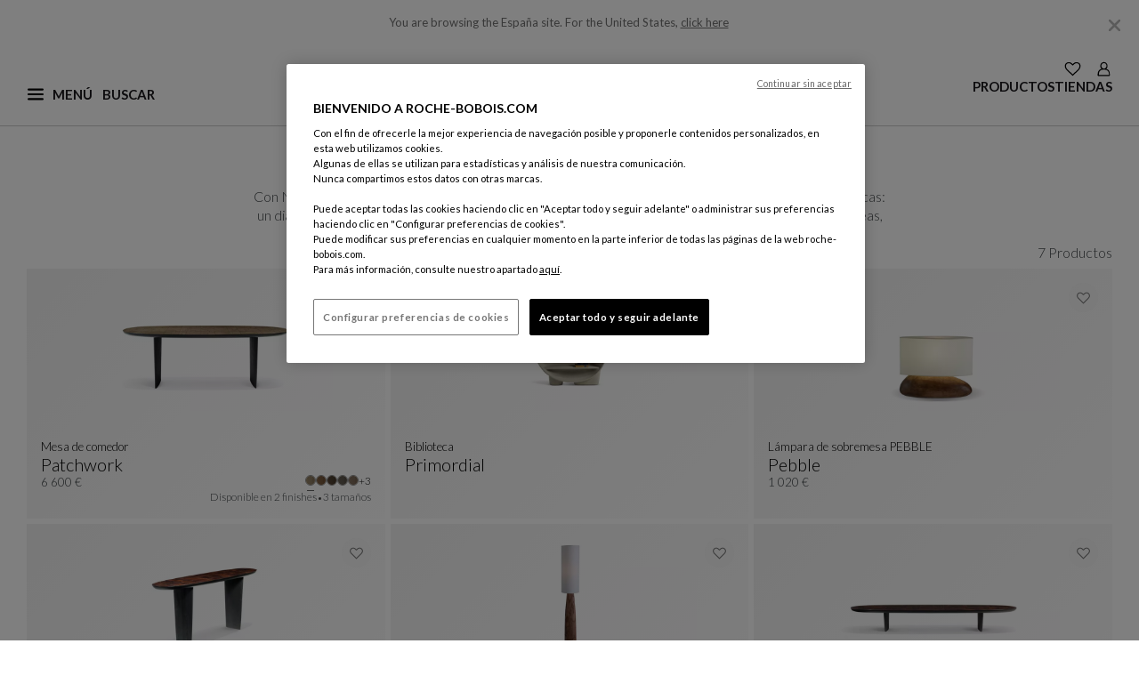

--- FILE ---
content_type: text/html;charset=UTF-8
request_url: https://www.roche-bobois.com/es-ES/nativ-collection-raphael-navot/collection-raphael-navot-nativ.html
body_size: 28221
content:










	<script type="text/javascript" src="https://js.stripe.com/v3/"></script>
	
	<input type="hidden" id="stripePaymentMethodsInBeta" value="" />




<!-- Datalayer declaration -->
<script>
    window.dataLayer = window.dataLayer || [ ];
    
        
        dataLayer.push({
            "visitor_state": "visitor",
            "user_id": "acm8WSZvSLc9M0XJ4CQmHadJy6",
            "country": "Espa&ntilde;a",
            "brand": "Roche Bobois",
            "page_category1": "Nativ | Raphael Navot |",
            "page_category2": "null",
            "page_category3": ""
        });
    
</script>


    

    <!-- Google Tag Manager -->
    <script>
        (function(w,d,s,l,i){w[l]=w[l]||[];w[l].push({'gtm.start':
        new Date().getTime(),event:'gtm.js'});var f=d.getElementsByTagName(s)[0],
        j=d.createElement(s),dl=l!='dataLayer'?'&l='+l:'';j.async=true;j.src=
        'https://www.googletagmanager.com/gtm.js?id='+i+dl;f.parentNode.insertBefore(j,f);
        })(window,document,'script','dataLayer', 'GTM-59GFDT');
    </script>









<!DOCTYPE html>
<html lang="es">
<head>
<!--[if gt IE 9]><!-->
<script>//common/scripts.isml</script>


    <script defer type="text/javascript" src="https://maps.googleapis.com/maps/api/js?key=AIzaSyCWgKeso6K62-cXetDBDeEi-C0jIKWTDCE&libraries=places"></script>

<script defer type="text/javascript" src="/on/demandware.static/Sites-roche-bobois-eu-Site/-/es_ES/v1769317455458/js/main.js"></script>


    <script defer type="text/javascript" src="/on/demandware.static/Sites-roche-bobois-eu-Site/-/es_ES/v1769317455458/js/search.js"
        
        >
    </script>


<!--<![endif]-->








    <script type="application/ld+json" id="jsonld_BREADCRUMB">
        {"@context":"http://schema.org","@type":"BreadcrumbList","itemListElement":[{"@type":"ListItem","position":1,"item":{"@id":"https://www.roche-bobois.com/es-ES/","name":"Home"}},{"@type":"ListItem","position":2,"item":{"@id":"https://www.roche-bobois.com/es-ES/designers/designer.html/","name":"Nativ | Raphael Navot |"}}]}
    </script>





<!-- Open graph -->


    <meta property="og:locale" content="es_ES" />
    <meta property="og:type" content="profile" />
    <meta property="og:site_name" content="Roche Bobois" />

    <meta property="og:url" content="https://www.roche-bobois.com/es-ES/nativ-collection-raphael-navot/collection-raphael-navot-nativ.html" />
    <meta property="og:title" content="Nativ | Raphael Navot |" />

    
        <meta property="og:description" content="Saber m&aacute;s de Nativ | Raphael Navot | Roche Bobois" />
    

    

    

    

    

    
        <!-- Twitter -->
        <meta name="twitter:card" content="summary_large_image"/>
        <meta name="twitter:creator" value="@RocheBobois" />
        <meta name="twitter:title" value="Nativ | Raphael Navot |" />

        
            <meta name="twitter:description" content="Saber m&aacute;s de Nativ | Raphael Navot | Roche Bobois" />
        
    





    <link rel="alternate" hreflang="fr-dz" href="https://www.roche-bobois.com/fr-DZ/nativ-collection-raphael-navot/collection-raphael-navot-nativ.html" />

    <link rel="alternate" hreflang="fr-ci" href="https://www.roche-bobois.com/fr-CI/nativ-collection-raphael-navot/collection-raphael-navot-nativ.html" />

    <link rel="alternate" hreflang="fr-mu" href="https://www.roche-bobois.com/fr-MU/nativ-collection-raphael-navot/collection-raphael-navot-nativ.html" />

    <link rel="alternate" hreflang="fr-ma" href="https://www.roche-bobois.com/fr-MA/nativ-collection-raphael-navot/collection-raphael-navot-nativ.html" />

    <link rel="alternate" hreflang="en-za" href="https://www.roche-bobois.com/en-ZA/collection-nativ-raphael-navot/collection-raphael-navot-nativ.html" />

    <link rel="alternate" hreflang="fr-tn" href="https://www.roche-bobois.com/fr-TN/nativ-collection-raphael-navot/collection-raphael-navot-nativ.html" />

    <link rel="alternate" hreflang="en-cn" href="https://www.roche-bobois.com/en-CN/collection-nativ-raphael-navot/collection-raphael-navot-nativ.html" />

    <link rel="alternate" hreflang="en-hk" href="https://www.roche-bobois.com/en-HK/collection-nativ-raphael-navot/collection-raphael-navot-nativ.html" />

    <link rel="alternate" hreflang="en-in" href="https://www.roche-bobois.com/en-IN/collection-nativ-raphael-navot/collection-raphael-navot-nativ.html" />

    <link rel="alternate" hreflang="en-jp" href="https://www.roche-bobois.com/en-JP/collection-nativ-raphael-navot/collection-raphael-navot-nativ.html" />

    <link rel="alternate" hreflang="en-kz" href="https://www.roche-bobois.com/en-KZ/collection-nativ-raphael-navot/collection-raphael-navot-nativ.html" />

    <link rel="alternate" hreflang="en-my" href="https://www.roche-bobois.com/en-MY/collection-nativ-raphael-navot/collection-raphael-navot-nativ.html" />

    <link rel="alternate" hreflang="en-ph" href="https://www.roche-bobois.com/en-PH/collection-nativ-raphael-navot/collection-raphael-navot-nativ.html" />

    <link rel="alternate" hreflang="en-kr" href="https://www.roche-bobois.com/en-KR/collection-nativ-raphael-navot/collection-raphael-navot-nativ.html" />

    <link rel="alternate" hreflang="en-sg" href="https://www.roche-bobois.com/en-SG/collection-nativ-raphael-navot/collection-raphael-navot-nativ.html" />

    <link rel="alternate" hreflang="en-vn" href="https://www.roche-bobois.com/en-VN/collection-nativ-raphael-navot/collection-raphael-navot-nativ.html" />

    <link rel="alternate" hreflang="en-au" href="https://www.roche-bobois.com/en-AU/collection-nativ-raphael-navot/collection-raphael-navot-nativ.html" />

    <link rel="alternate" hreflang="es-cr" href="https://www.roche-bobois.com/es-CR/nativ-collection-raphael-navot/collection-raphael-navot-nativ.html" />

    <link rel="alternate" hreflang="en-cr" href="https://www.roche-bobois.com/en-CR/collection-nativ-raphael-navot/collection-raphael-navot-nativ.html" />

    <link rel="alternate" hreflang="es-gt" href="https://www.roche-bobois.com/es-GT/nativ-collection-raphael-navot/collection-raphael-navot-nativ.html" />

    <link rel="alternate" hreflang="es-pa" href="https://www.roche-bobois.com/es-PA/nativ-collection-raphael-navot/collection-raphael-navot-nativ.html" />

    <link rel="alternate" hreflang="es-do" href="https://www.roche-bobois.com/es-DO/nativ-collection-raphael-navot/collection-raphael-navot-nativ.html" />

    <link rel="alternate" hreflang="en-ru" href="https://www.roche-bobois.com/en-RU/collection-nativ-raphael-navot/collection-raphael-navot-nativ.html" />

    <link rel="alternate" hreflang="fr-be" href="https://www.roche-bobois.com/fr-BE/nativ-collection-raphael-navot/collection-raphael-navot-nativ.html" />

    <link rel="alternate" hreflang="en-be" href="https://www.roche-bobois.com/en-BE/collection-nativ-raphael-navot/collection-raphael-navot-nativ.html" />

    <link rel="alternate" hreflang="en-cy" href="https://www.roche-bobois.com/en-CY/collection-nativ-raphael-navot/collection-raphael-navot-nativ.html" />

    <link rel="alternate" hreflang="de-de" href="https://www.roche-bobois.com/de-DE/nativ-collection-raphael-navot/collection-raphael-navot-nativ.html" />

    <link rel="alternate" hreflang="es-es" href="https://www.roche-bobois.com/es-ES/nativ-collection-raphael-navot/collection-raphael-navot-nativ.html" />

    <link rel="alternate" hreflang="fr-fr" href="https://www.roche-bobois.com/fr-FR/nativ-collection-raphael-navot/collection-raphael-navot-nativ.html" />

    <link rel="alternate" hreflang="fr-gp" href="https://www.roche-bobois.com/fr-GP/nativ-collection-raphael-navot/collection-raphael-navot-nativ.html" />

    <link rel="alternate" hreflang="fr-re" href="https://www.roche-bobois.com/fr-RE/nativ-collection-raphael-navot/collection-raphael-navot-nativ.html" />

    <link rel="alternate" hreflang="en-gr" href="https://www.roche-bobois.com/en-GR/collection-nativ-raphael-navot/collection-raphael-navot-nativ.html" />

    <link rel="alternate" hreflang="en-hu" href="https://www.roche-bobois.com/en-HU/collection-nativ-raphael-navot/collection-raphael-navot-nativ.html" />

    <link rel="alternate" hreflang="en-ie" href="https://www.roche-bobois.com/en-IE/collection-nativ-raphael-navot/collection-raphael-navot-nativ.html" />

    <link rel="alternate" hreflang="it-it" href="https://www.roche-bobois.com/it-IT/nativ-collection-raphael-navot/collection-raphael-navot-nativ.html" />

    <link rel="alternate" hreflang="fr-lu" href="https://www.roche-bobois.com/fr-LU/nativ-collection-raphael-navot/collection-raphael-navot-nativ.html" />

    <link rel="alternate" hreflang="en-nl" href="https://www.roche-bobois.com/en-NL/collection-nativ-raphael-navot/collection-raphael-navot-nativ.html" />

    <link rel="alternate" hreflang="en-pt" href="https://www.roche-bobois.com/en-PT/collection-nativ-raphael-navot/collection-raphael-navot-nativ.html" />

    <link rel="alternate" hreflang="en-ro" href="https://www.roche-bobois.com/en-RO/collection-nativ-raphael-navot/collection-raphael-navot-nativ.html" />

    <link rel="alternate" hreflang="de-ch" href="https://www.roche-bobois.com/de-CH/nativ-collection-raphael-navot/collection-raphael-navot-nativ.html" />

    <link rel="alternate" hreflang="it-ch" href="https://www.roche-bobois.com/it-CH/nativ-collection-raphael-navot/collection-raphael-navot-nativ.html" />

    <link rel="alternate" hreflang="fr-ch" href="https://www.roche-bobois.com/fr-CH/nativ-collection-raphael-navot/collection-raphael-navot-nativ.html" />

    <link rel="alternate" hreflang="en-tr" href="https://www.roche-bobois.com/en-TR/collection-nativ-raphael-navot/collection-raphael-navot-nativ.html" />

    <link rel="alternate" hreflang="en-gb" href="https://www.roche-bobois.com/en-GB/collection-nativ-raphael-navot/collection-raphael-navot-nativ.html" />

    <link rel="alternate" hreflang="en-ua" href="https://www.roche-bobois.com/en-UA/collection-nativ-raphael-navot/collection-raphael-navot-nativ.html" />

    <link rel="alternate" hreflang="de-at" href="https://www.roche-bobois.com/de-AT/nativ-collection-raphael-navot/collection-raphael-navot-nativ.html" />

    <link rel="alternate" hreflang="en-bh" href="https://www.roche-bobois.com/en-BH/collection-nativ-raphael-navot/collection-raphael-navot-nativ.html" />

    <link rel="alternate" hreflang="en-il" href="https://www.roche-bobois.com/en-IL/collection-nativ-raphael-navot/collection-raphael-navot-nativ.html" />

    <link rel="alternate" hreflang="en-jo" href="https://www.roche-bobois.com/en-JO/collection-nativ-raphael-navot/collection-raphael-navot-nativ.html" />

    <link rel="alternate" hreflang="en-kw" href="https://www.roche-bobois.com/en-KW/collection-nativ-raphael-navot/collection-raphael-navot-nativ.html" />

    <link rel="alternate" hreflang="en-lb" href="https://www.roche-bobois.com/en-LB/collection-nativ-raphael-navot/collection-raphael-navot-nativ.html" />

    <link rel="alternate" hreflang="en-qa" href="https://www.roche-bobois.com/en-QA/collection-nativ-raphael-navot/collection-raphael-navot-nativ.html" />

    <link rel="alternate" hreflang="en-sa" href="https://www.roche-bobois.com/en-SA/collection-nativ-raphael-navot/collection-raphael-navot-nativ.html" />

    <link rel="alternate" hreflang="en-ae" href="https://www.roche-bobois.com/en-AE/collection-nativ-raphael-navot/collection-raphael-navot-nativ.html" />

    <link rel="alternate" hreflang="fr-ca" href="https://www.roche-bobois.com/fr-CA/nativ-collection-raphael-navot/collection-raphael-navot-nativ.html" />

    <link rel="alternate" hreflang="en-ca" href="https://www.roche-bobois.com/en-CA/collection-nativ-raphael-navot/collection-raphael-navot-nativ.html" />

    <link rel="alternate" hreflang="es-mx" href="https://www.roche-bobois.com/es-MX/nativ-collection-raphael-navot/collection-raphael-navot-nativ.html" />

    <link rel="alternate" hreflang="en-us" href="https://www.roche-bobois.com/en-US/collection-nativ-raphael-navot/collection-raphael-navot-nativ.html" />

    <link rel="alternate" hreflang="es-ar" href="https://www.roche-bobois.com/es-AR/nativ-collection-raphael-navot/collection-raphael-navot-nativ.html" />

    <link rel="alternate" hreflang="es-cl" href="https://www.roche-bobois.com/es-CL/nativ-collection-raphael-navot/collection-raphael-navot-nativ.html" />

    <link rel="alternate" hreflang="es-co" href="https://www.roche-bobois.com/es-CO/nativ-collection-raphael-navot/collection-raphael-navot-nativ.html" />

    <link rel="alternate" hreflang="es-pe" href="https://www.roche-bobois.com/es-PE/nativ-collection-raphael-navot/collection-raphael-navot-nativ.html" />

    <link rel="alternate" hreflang="es-ve" href="https://www.roche-bobois.com/es-VE/nativ-collection-raphael-navot/collection-raphael-navot-nativ.html" />

    <link rel="alternate" hreflang="en" href="https://www.roche-bobois.com/en/collection-nativ-raphael-navot/collection-raphael-navot-nativ.html" />

    <link rel="alternate" hreflang="x-default" href="https://www.roche-bobois.com/es-ES/" />





<meta charset=UTF-8 />
<meta http-equiv="x-ua-compatible" content="ie=edge" />
<meta name="viewport" content="width=device-width, initial-scale=1" />


<link rel="dns-prefetch" href="https://fonts.googleapis.com" />
<link rel="dns-prefetch" href="https://fonts.gstatic.com" />

<link rel="preconnect" href="https://fonts.googleapis.com" />
<link rel="preconnect" href="https://fonts.gstatic.com" crossorigin />
<link rel="stylesheet" href="https://fonts.googleapis.com/css2?family=Lato:ital,wght@0,100;0,300;0,400;0,700;0,900;1,100;1,300;1,400;1,700;1,900&display=swap" />


<title>Nativ | Raphael Navot | Roche Bobois</title>

<meta name="description" content="Saber m&aacute;s de Nativ | Raphael Navot | Roche Bobois" encoding="htmlcontent" />
<meta name="keywords" content="nativ raphael navot coleccion colaboraciones" encoding="htmlcontent" />












<link class="icon-favicon" rel="icon" type="image/png" sizes="192x192" href="/on/demandware.static/Sites-roche-bobois-eu-Site/-/default/dwf9006967/images/favicons/favicon-192x192.png" />
<link class="icon-favicon" rel="icon" type="image/png" sizes="96x96" href="/on/demandware.static/Sites-roche-bobois-eu-Site/-/default/dwd4091935/images/favicons/favicon-96x96.png" />
<link class="icon-favicon" rel="icon" type="image/png" sizes="48x48" href="/on/demandware.static/Sites-roche-bobois-eu-Site/-/default/dw9ae57434/images/favicons/favicon-48x48.png" />
<link class="icon-favicon" rel="icon" type="image/png" sizes="32x32" href="/on/demandware.static/Sites-roche-bobois-eu-Site/-/default/dw1fe46868/images/favicons/favicon-32x32.png" />
<link class="icon-favicon" rel="icon" type="image/png" sizes="16x16" href="/on/demandware.static/Sites-roche-bobois-eu-Site/-/default/dwce89ce26/images/favicons/favicon-16x16.png" />

<link class="icon-favicon" rel="apple-touch-icon" sizes="57x57" href="/on/demandware.static/Sites-roche-bobois-eu-Site/-/default/dw869a8c02/images/favicons/apple-icon-57x57.png" />
<link class="icon-favicon" rel="apple-touch-icon" sizes="60x60" href="/on/demandware.static/Sites-roche-bobois-eu-Site/-/default/dwfb63f3f5/images/favicons/apple-icon-60x60.png" />
<link class="icon-favicon" rel="apple-touch-icon" sizes="72x72" href="/on/demandware.static/Sites-roche-bobois-eu-Site/-/default/dw91eefe6b/images/favicons/apple-icon-72x72.png" />
<link class="icon-favicon" rel="apple-touch-icon" sizes="76x76" href="/on/demandware.static/Sites-roche-bobois-eu-Site/-/default/dwbc8b45fa/images/favicons/apple-icon-76x76.png" />
<link class="icon-favicon" rel="apple-touch-icon" sizes="114x114" href="/on/demandware.static/Sites-roche-bobois-eu-Site/-/default/dw4b6569f5/images/favicons/apple-icon-114x114.png" />
<link class="icon-favicon" rel="apple-touch-icon" sizes="120x120" href="/on/demandware.static/Sites-roche-bobois-eu-Site/-/default/dw6e95fa21/images/favicons/apple-icon-120x120.png" />
<link class="icon-favicon" rel="apple-touch-icon" sizes="144x144" href="/on/demandware.static/Sites-roche-bobois-eu-Site/-/default/dwa061805c/images/favicons/apple-icon-144x144.png" />
<link class="icon-favicon" rel="apple-touch-icon" sizes="152x152" href="/on/demandware.static/Sites-roche-bobois-eu-Site/-/default/dwd3fe5e6a/images/favicons/apple-icon-152x152.png" />
<link class="icon-favicon" rel="apple-touch-icon" sizes="180x180" href="/on/demandware.static/Sites-roche-bobois-eu-Site/-/default/dw8c9f3f93/images/favicons/apple-icon-180x180.png" />

<meta class="icon-favicon" name="msapplication-TileImage" content="/on/demandware.static/Sites-roche-bobois-eu-Site/-/default/dw485ef668/images/favicons/ms-icon-144x144.png" />

<link class="icon-favicon" rel="icon" href="/on/demandware.static/Sites-roche-bobois-eu-Site/-/default/dw4cf13dcb/images/favicons/favicon.ico" />

<meta name="theme-color" content="#ffffff" />
<link rel="icon" href="/on/demandware.static/Sites-roche-bobois-eu-Site/-/default/dwbc501fe4/images/favicons/favicon.svg" />
<link rel="mask-icon" href="/on/demandware.static/Sites-roche-bobois-eu-Site/-/default/dwbc501fe4/images/favicons/favicon.svg" color="#000000" />



<link rel="stylesheet" href="/on/demandware.static/Sites-roche-bobois-eu-Site/-/es_ES/v1769317455458/css/global.css" />

    <link rel="stylesheet" href="/on/demandware.static/Sites-roche-bobois-eu-Site/-/es_ES/v1769317455458/css/experience/components/commerceLayouts/layout.css"  />

    <link rel="stylesheet" href="/on/demandware.static/Sites-roche-bobois-eu-Site/-/es_ES/v1769317455458/css/search.css"  />

    <link rel="stylesheet" href="/on/demandware.static/Sites-roche-bobois-eu-Site/-/es_ES/v1769317455458/css/experience/components/commerceLayouts/productList.css"  />










<link rel="stylesheet" href="/on/demandware.static/Sites-roche-bobois-eu-Site/-/es_ES/v1769317455458/css/skin/skin.css" />


<link rel="canonical" href="https://www.roche-bobois.com/es-ES/nativ-collection-raphael-navot/collection-raphael-navot-nativ.html"/>

<script type="text/javascript">//<!--
/* <![CDATA[ (head-active_data.js) */
var dw = (window.dw || {});
dw.ac = {
    _analytics: null,
    _events: [],
    _category: "",
    _searchData: "",
    _anact: "",
    _anact_nohit_tag: "",
    _analytics_enabled: "true",
    _timeZone: "Europe/Paris",
    _capture: function(configs) {
        if (Object.prototype.toString.call(configs) === "[object Array]") {
            configs.forEach(captureObject);
            return;
        }
        dw.ac._events.push(configs);
    },
	capture: function() { 
		dw.ac._capture(arguments);
		// send to CQ as well:
		if (window.CQuotient) {
			window.CQuotient.trackEventsFromAC(arguments);
		}
	},
    EV_PRD_SEARCHHIT: "searchhit",
    EV_PRD_DETAIL: "detail",
    EV_PRD_RECOMMENDATION: "recommendation",
    EV_PRD_SETPRODUCT: "setproduct",
    applyContext: function(context) {
        if (typeof context === "object" && context.hasOwnProperty("category")) {
        	dw.ac._category = context.category;
        }
        if (typeof context === "object" && context.hasOwnProperty("searchData")) {
        	dw.ac._searchData = context.searchData;
        }
    },
    setDWAnalytics: function(analytics) {
        dw.ac._analytics = analytics;
    },
    eventsIsEmpty: function() {
        return 0 == dw.ac._events.length;
    }
};
/* ]]> */
// -->
</script>
<script type="text/javascript">//<!--
/* <![CDATA[ (head-cquotient.js) */
var CQuotient = window.CQuotient = {};
CQuotient.clientId = 'bgnr-roche-bobois-eu';
CQuotient.realm = 'BGNR';
CQuotient.siteId = 'roche-bobois-eu';
CQuotient.instanceType = 'prd';
CQuotient.locale = 'es_ES';
CQuotient.fbPixelId = '__UNKNOWN__';
CQuotient.activities = [];
CQuotient.cqcid='';
CQuotient.cquid='';
CQuotient.cqeid='';
CQuotient.cqlid='';
CQuotient.apiHost='api.cquotient.com';
/* Turn this on to test against Staging Einstein */
/* CQuotient.useTest= true; */
CQuotient.useTest = ('true' === 'false');
CQuotient.initFromCookies = function () {
	var ca = document.cookie.split(';');
	for(var i=0;i < ca.length;i++) {
	  var c = ca[i];
	  while (c.charAt(0)==' ') c = c.substring(1,c.length);
	  if (c.indexOf('cqcid=') == 0) {
		CQuotient.cqcid=c.substring('cqcid='.length,c.length);
	  } else if (c.indexOf('cquid=') == 0) {
		  var value = c.substring('cquid='.length,c.length);
		  if (value) {
		  	var split_value = value.split("|", 3);
		  	if (split_value.length > 0) {
			  CQuotient.cquid=split_value[0];
		  	}
		  	if (split_value.length > 1) {
			  CQuotient.cqeid=split_value[1];
		  	}
		  	if (split_value.length > 2) {
			  CQuotient.cqlid=split_value[2];
		  	}
		  }
	  }
	}
}
CQuotient.getCQCookieId = function () {
	if(window.CQuotient.cqcid == '')
		window.CQuotient.initFromCookies();
	return window.CQuotient.cqcid;
};
CQuotient.getCQUserId = function () {
	if(window.CQuotient.cquid == '')
		window.CQuotient.initFromCookies();
	return window.CQuotient.cquid;
};
CQuotient.getCQHashedEmail = function () {
	if(window.CQuotient.cqeid == '')
		window.CQuotient.initFromCookies();
	return window.CQuotient.cqeid;
};
CQuotient.getCQHashedLogin = function () {
	if(window.CQuotient.cqlid == '')
		window.CQuotient.initFromCookies();
	return window.CQuotient.cqlid;
};
CQuotient.trackEventsFromAC = function (/* Object or Array */ events) {
try {
	if (Object.prototype.toString.call(events) === "[object Array]") {
		events.forEach(_trackASingleCQEvent);
	} else {
		CQuotient._trackASingleCQEvent(events);
	}
} catch(err) {}
};
CQuotient._trackASingleCQEvent = function ( /* Object */ event) {
	if (event && event.id) {
		if (event.type === dw.ac.EV_PRD_DETAIL) {
			CQuotient.trackViewProduct( {id:'', alt_id: event.id, type: 'raw_sku'} );
		} // not handling the other dw.ac.* events currently
	}
};
CQuotient.trackViewProduct = function(/* Object */ cqParamData){
	var cq_params = {};
	cq_params.cookieId = CQuotient.getCQCookieId();
	cq_params.userId = CQuotient.getCQUserId();
	cq_params.emailId = CQuotient.getCQHashedEmail();
	cq_params.loginId = CQuotient.getCQHashedLogin();
	cq_params.product = cqParamData.product;
	cq_params.realm = cqParamData.realm;
	cq_params.siteId = cqParamData.siteId;
	cq_params.instanceType = cqParamData.instanceType;
	cq_params.locale = CQuotient.locale;
	
	if(CQuotient.sendActivity) {
		CQuotient.sendActivity(CQuotient.clientId, 'viewProduct', cq_params);
	} else {
		CQuotient.activities.push({activityType: 'viewProduct', parameters: cq_params});
	}
};
/* ]]> */
// -->
</script>

</head>
<body locale="es_ES" class="Page-Show">

<div class="page " data-action="Page-Show" data-querystring="cid=collection-raphael-navot-nativ">
<header role="banner" class="position-fixed w-100">
    <a href="javascript:void(0);" role="button" class="skip skip-to-search">Mostrar la b&uacute;squeda</a>

    <a href="#maincontent" class="skip">Contenido principal</a>

    <a href="#footercontent" class="skip">Pie de p&aacute;gina</a>

    <div id="redirectionBanner" class="container bg-white" data-accept-url="https://www.roche-bobois.com/on/demandware.store/Sites-roche-bobois-us-Site/en_US/Dispatch-SetCustomerLocale?localeId=en_US" data-cancel-url="/on/demandware.store/Sites-roche-bobois-us-Site/es_ES/Dispatch-CancelRedirect">
    <p class="mb-0 py-3 text-center site-redirection-msg">
        <span>You are browsing the Espa&ntilde;a site.</span>
        <span>For the United States, <a href="https://www.roche-bobois.com/on/demandware.store/Sites-roche-bobois-us-Site/en_US/Dispatch-SetCustomerLocale?localeId=en_US" rel="nofollow" class="siteRedirection" data-redirecturl="https://www.roche-bobois.com/on/demandware.store/Sites-roche-bobois-us-Site/en_US/Page-Show?cid=collection-raphael-navot-nativ">click here</a></span>
        <button type="button" class="close cancelRedirection" data-dismiss="modal" aria-label="Close" data-url="/on/demandware.store/Sites-roche-bobois-us-Site/es_ES/Dispatch-CancelRedirect">
            <img
                src="/on/demandware.static/Sites-roche-bobois-eu-Site/-/default/dw344a054b/images/close-desktop-menu.svg"
                alt="Cerrado"
                width="25"
                height="25"
            />
        </button>
    </p>
</div>

    <div class="header container-fluid">
        <div class="container p-0">
            <div class="row">
                <div class="nav-header-cont">
                    <div class="navbar-header flex-container">
                        <div class="first-part">
                            <button class="navbar-toggler hamburger-icon" type="button" name="burgerMenu">
                                <img
                                    src="/on/demandware.static/Sites-roche-bobois-eu-Site/-/default/dwb993cafb/images/menu-burger.svg"
                                    alt="Abrir el men&uacute; principal"
                                    width="18"
                                    height="18"
                                    name="menu-burger"
                                    class="burger-icon"
                                />
                                <span aria-hidden="true" class="invis-mobile menu-label-burger">Men&uacute;</span>
                                <img
                                    src="/on/demandware.static/Sites-roche-bobois-eu-Site/-/default/dwf1338f22/images/ham-close.svg"
                                    alt="Cerrar el men&uacute; principal"
                                    width="18"
                                    height="18"
                                    name="ham-close"
                                    class="close-icon d-none"
                                />
                                <span aria-hidden="true" class="invis-mobile menu-label-close d-none">Cerrar</span>
                            </button>
                            <div class="main-menu navbar-toggleable-lg burger-menu menu-toggleable-left multilevel-dropdown d-none" id="sg-navbar-collapse" tabindex="-1">
                                <div class="container">
                                    <div class="row">
                                        
                                        
                                            

<div class="navbar bg-inverse col-12">
    <div class="menu-group">
        <nav role="navigation" aria-label="Men&uacute; principal">
            <div id="level1-links" class="nav navbar-nav container-nav-ul">
                
                
    
    
        
        <div class="content-asset"><!-- dwMarker="content" dwContentID="7213026430569dae9f8da7a238" -->
            <ul class="nav-item d-block collection-links pl-0 list-unstyled">
<li><a href="https://www.roche-bobois.com/es-ES/roche-bobois-new-collection.html">Creaciones Primavera-Verano 2026</a></li>
<li><a href="https://www.roche-bobois.com/es-ES/bubble-collection.html">Bubble | Sacha Lakic </a></li>
<li><a href="https://www.roche-bobois.com/es-ES/mah-jong-collection.html">Mah Jong | Hans Hopfer </a></li>
<li><a href="https://www.roche-bobois.com/es-ES/pedro-almodovar-collection.html">Pedro&nbsp;Almodóvar & Roche&nbsp;Bobois</a></li>
<li><a href="https://www.roche-bobois.com/es-ES/servicio-de-entrega-crono/quick-ship-service.html">Servicio de Entrega Crono</a></li>
</ul>
        </div> <!-- End content-asset -->
    





                
                
                    <ul class="pl-0 mb-0">
                        
                            
                                <li class="nav-item dropdown category-link">
                                    <button data-href="/es-ES/productos-1"
                                    id="products" class="border-0 h-auto nav-link dropdown-toggle bg-transparent
                                    category-link-btn" type="button" data-toggle="dropdown" aria-expanded="false"
                                    aria-controls="level2-products">Productos</button>
                                    <div id="level2-links" class="nav navbar-nav container-nav-ul p-0 level2-links">
                                        
                                            
                                                <div class="level2-nav dropdown level2-products"
                                                    id="level2-products">
                                                    
                                                        
                                                        <ul class="dropdown-menu" aria-label="Roche Bobois" aria-labelledby="products">
    <li class="close-menu clearfix">
        <div class="back pull-left">
            <button type="button" aria-label="Volver al nivel 1 del men&uacute;">
                <span class="caret-left"></span>
                Back
            </button>
        </div>
    </li>
    
        
            <li class="dropdown-item dropdown">
                
                    <a id="living-room" class="dropdown-link" role="presentation">Sal&ograve;n</a>
                
                
                <ul class="dropdown-menu" aria-label="Roche Bobois" aria-labelledby="living-room">
    <li class="close-menu clearfix">
        <div class="back pull-left">
            <button type="button" aria-label="Volver al nivel 1 del men&uacute;">
                <span class="caret-left"></span>
                Back
            </button>
        </div>
    </li>
    
        
            <li class="dropdown-item">
                <a href="/es-ES/productos/sofas" id="sofas-and-sofa-beds" class="dropdown-link">Sof&aacute;s - Sof&aacute;s-cama</a>
            </li>
        
    
        
            <li class="dropdown-item">
                <a href="/es-ES/productos/sillones" id="armchairs" class="dropdown-link">Sillones</a>
            </li>
        
    
        
            <li class="dropdown-item">
                <a href="/es-ES/productos/mesas-de-centro" id="cocktail-tables" class="dropdown-link">Mesas de Centro</a>
            </li>
        
    
        
            <li class="dropdown-item">
                <a href="/es-ES/productos/muebles-tv" id="tv-units" class="dropdown-link">Muebles TV</a>
            </li>
        
    
        
            <li class="dropdown-item">
                <a href="/es-ES/productos/bibliotecas-vitrinas" id="bookcases-cabinets" class="dropdown-link">Bibliotecas Vitrinas</a>
            </li>
        
    
        
            <li class="dropdown-item">
                <a href="/es-ES/productos/muebles-auxiliares" id="consoles-occasional-furniture" class="dropdown-link">Muebles Auxiliares</a>
            </li>
        
    
</ul>

            </li>
        
    
        
            <li class="dropdown-item dropdown">
                
                    <a id="dining-room" class="dropdown-link" role="presentation">Comedor</a>
                
                
                <ul class="dropdown-menu" aria-label="Roche Bobois" aria-labelledby="dining-room">
    <li class="close-menu clearfix">
        <div class="back pull-left">
            <button type="button" aria-label="Volver al nivel 1 del men&uacute;">
                <span class="caret-left"></span>
                Back
            </button>
        </div>
    </li>
    
        
            <li class="dropdown-item">
                <a href="/es-ES/productos/mesas" id="tables" class="dropdown-link">Mesas</a>
            </li>
        
    
        
            <li class="dropdown-item">
                <a href="/es-ES/productos/sillas-taburetes-bancos" id="chairs-stools-benches-desk-armchairs" class="dropdown-link">Sillas, Taburetes, Bancos</a>
            </li>
        
    
        
            <li class="dropdown-item">
                <a href="/es-ES/productos/aparadores-columnas-vajilleros" id="dining-room-storage" class="dropdown-link">Aparadores, Columnas, Vajilleros</a>
            </li>
        
    
</ul>

            </li>
        
    
        
            <li class="dropdown-item dropdown">
                
                    <a id="desks" class="dropdown-link" role="presentation">Escritorios</a>
                
                
                <ul class="dropdown-menu" aria-label="Roche Bobois" aria-labelledby="desks">
    <li class="close-menu clearfix">
        <div class="back pull-left">
            <button type="button" aria-label="Volver al nivel 1 del men&uacute;">
                <span class="caret-left"></span>
                Back
            </button>
        </div>
    </li>
    
        
            <li class="dropdown-item">
                <a href="/es-ES/productos/escritorios" id="desk-tables" class="dropdown-link">Muebles de escritorio</a>
            </li>
        
    
        
            <li class="dropdown-item">
                <a href="/es-ES/productos/sillas-de-escritorio" id="office-chairs" class="dropdown-link">Sillas De Escritorio</a>
            </li>
        
    
</ul>

            </li>
        
    
        
            <li class="dropdown-item dropdown">
                
                    <a id="bedroom" class="dropdown-link" role="presentation">Dormitorio</a>
                
                
                <ul class="dropdown-menu" aria-label="Roche Bobois" aria-labelledby="bedroom">
    <li class="close-menu clearfix">
        <div class="back pull-left">
            <button type="button" aria-label="Volver al nivel 1 del men&uacute;">
                <span class="caret-left"></span>
                Back
            </button>
        </div>
    </li>
    
        
            <li class="dropdown-item">
                <a href="/es-ES/productos/camas" id="beds" class="dropdown-link">Camas</a>
            </li>
        
    
        
            <li class="dropdown-item">
                <a href="/es-ES/productos/armarios" id="wardrobes" class="dropdown-link">Armarios</a>
            </li>
        
    
        
            <li class="dropdown-item">
                <a href="/es-ES/productos/comodas-mesitas-complementos-de-habitacion" id="other-bedroom-furniture" class="dropdown-link">C&oacute;modas, Mesitas, Complementos De Habitaci&oacute;n</a>
            </li>
        
    
</ul>

            </li>
        
    
        
            <li class="dropdown-item dropdown">
                
                    <a id="outdoor-furniture" class="dropdown-link" role="presentation">Outdoor / Mobiliaros de exterior</a>
                
                
                <ul class="dropdown-menu" aria-label="Roche Bobois" aria-labelledby="outdoor-furniture">
    <li class="close-menu clearfix">
        <div class="back pull-left">
            <button type="button" aria-label="Volver al nivel 1 del men&uacute;">
                <span class="caret-left"></span>
                Back
            </button>
        </div>
    </li>
    
        
            <li class="dropdown-item">
                <a href="/es-ES/productos/outdoor-sofas" id="out-sofas" class="dropdown-link">Sof&agrave;s - Sillones</a>
            </li>
        
    
        
            <li class="dropdown-item">
                <a href="/es-ES/productos/muebles-exterior" id="out-furnitures" class="dropdown-link">Muebles Outdoor</a>
            </li>
        
    
        
            <li class="dropdown-item">
                <a href="/es-ES/productos/decoracion-de-exteriores" id="out-decoration" class="dropdown-link">Decoraci&oacute;n Outdoor</a>
            </li>
        
    
</ul>

            </li>
        
    
        
            <li class="dropdown-item dropdown">
                
                    <a id="other-products" class="dropdown-link" role="presentation">Otros productos</a>
                
                
                <ul class="dropdown-menu" aria-label="Roche Bobois" aria-labelledby="other-products">
    <li class="close-menu clearfix">
        <div class="back pull-left">
            <button type="button" aria-label="Volver al nivel 1 del men&uacute;">
                <span class="caret-left"></span>
                Back
            </button>
        </div>
    </li>
    
        
            <li class="dropdown-item">
                <a href="/es-ES/productos/iluminacion" id="lighting" class="dropdown-link">Iluminaci&oacute;n</a>
            </li>
        
    
        
            <li class="dropdown-item">
                <a href="/es-ES/productos/cojines" id="cushions" class="dropdown-link">Cojines</a>
            </li>
        
    
        
            <li class="dropdown-item">
                <a href="/es-ES/productos/alfombras" id="rugs" class="dropdown-link">Alfombras</a>
            </li>
        
    
        
            <li class="dropdown-item">
                <a href="/es-ES/productos/objetos-de-decoracion" id="home-furnishings" class="dropdown-link">Objetos De Decoraci&oacute;n</a>
            </li>
        
    
        
            <li class="dropdown-item">
                <a href="/es-ES/productos/espejos" id="mirrors" class="dropdown-link">Espejos</a>
            </li>
        
    
</ul>

            </li>
        
    
</ul>

                                                    
                                                </div>
                                            
                                        
                                            
                                        
                                            
                                                <div class="level2-nav dropdown level2-menu-collaborations"
                                                    id="level2-menu-collaborations">
                                                    
                                                        <ul aria-labelledby="${pdict.folderId}" class="dropdown-menu">
	<li class="close-menu clearfix">
		<div class="back pull-left"><button aria-label="Back to level 1 of the menu"><span class="caret-left"></span>Back</button></div>
	</li>
	<li class="left-nav-item-leaf first"><span role="link" tabindex="0" class="obflink " data-o="aHR0cHM6Ly93d3cucm9jaGUtYm9ib2lzLmNvbS9lcy1FUy9idWJibGUtY29sbGVjdGlvbi5odG1s">Bubble | Sacha Lakic </span></li>
	<li class="left-nav-item-leaf"><span role="link" tabindex="0" class="obflink " data-o="aHR0cHM6Ly93d3cucm9jaGUtYm9ib2lzLmNvbS9lcy1FUy9tYWgtam9uZy1jb2xsZWN0aW9uLmh0bWw=">Mah Jong | Hans Hopfer</span></li>
        <li class="left-nav-item-leaf"><span role="link" tabindex="0" class="obflink " data-o="aHR0cHM6Ly93d3cucm9jaGUtYm9ib2lzLmNvbS9lcy1FUy9hcXVhLWZhYnJpY2UtYmVycnV4Lmh0bWw=">Aqua | Fabrice Berrux</span></li>
<div style="border-bottom: 1px solid #b5b5b5; display: block; width: auto; margin: 20px 0;"></div>
<li class="left-nav-item-leaf"><span role="link" tabindex="0" class="obflink " data-o="aHR0cHM6Ly93d3cucm9jaGUtYm9ib2lzLmNvbS9lcy1FUy9wZWRyby1hbG1vZG92YXItY29sbGVjdGlvbi5odG1s"><span style="color: #BB0316; font-weight: bold !important;">Pedro&nbsp;Almodóvar & Roche&nbsp;Bobois</span></span></li>
        <li class="left-nav-item-leaf"><span role="link" tabindex="0" class="obflink " data-o="aHR0cHM6Ly93d3cucm9jaGUtYm9ib2lzLmNvbS9lcy1FUy9yb3NzeS1kZS1wYWxtYS1jb2xsZWN0aW9uLmh0bWw=">Rossy de Palma & Roche Bobois </span></li>
	<li class="left-nav-item-leaf"><span role="link" tabindex="0" class="obflink " data-o="aHR0cHM6Ly93d3cucm9jaGUtYm9ib2lzLmNvbS9lcy1FUy9iYW1ib28tbW9vZC1qaWFuZy1xaW9uZy1lci5odG1s">Bamboo Mood | Jiang&nbsp;Qiong&nbsp;Er </span></li>
	<li class="left-nav-item-leaf"><span role="link" tabindex="0" class="obflink " data-o="aHR0cHM6Ly93d3cucm9jaGUtYm9ib2lzLmNvbS9lcy1FUy9ib21ib20tY29sbGVjdGlvbi1qb2FuYS12YXNjb25jZWxvcy5odG1s">Bombom | Joana Vasconcelos</span></li>
	<li class="left-nav-item-leaf"><span role="link" tabindex="0" class="obflink " data-o="aHR0cHM6Ly93d3cucm9jaGUtYm9ib2lzLmNvbS9lcy1FUy9nbG9iZS10cm90dGVyLWNvbGxlY3Rpb24tbWFyY2VsLXdhbmRlcnMuaHRtbA==">Globe Trotter | Marcel Wanders</span></li>
	<li class="left-nav-item-leaf"><span role="link" tabindex="0" class="obflink " data-o="aHR0cHM6Ly93d3cucm9jaGUtYm9ib2lzLmNvbS9lcy1FUy9jb2xlY2Npb24tbmF0aXYtZGVzaWduLXJhcGhhZWwtbmF2b3QvbmF0aXYtZGVzaWduLXJhcGhhZWwtbmF2b3QuaHRtbA==">Nativ | Raphael Navot</span></li>
</ul>
                                                    
                                                </div>
                                            
                                        
                                            
                                        
                                            
                                        
                                            
                                        
                                            
                                        
                                            
                                                <div class="level2-nav dropdown level2-roche-bobois"
                                                    id="level2-roche-bobois">
                                                    
                                                        <ul aria-labelledby="${pdict.folderId}" class="dropdown-menu">
	<li class="close-menu clearfix">
	    <div class="back pull-left"><button aria-label="Back to level 1 of the menu"><span class="caret-left"></span>Back</button></div>
	</li>
	
	<li class="left-nav-item-leaf first"><span role="link" tabindex="0" class="obflink " data-o="aHR0cHM6Ly93d3cucm9jaGUtYm9ib2lzLmNvbS9lcy1FUy92YWxvcmVzL3ZhbGV1cnMuaHRtbA==">Valores</span></li>
	<li class="left-nav-item-leaf"><span role="link" tabindex="0" class="obflink " data-o="aHR0cHM6Ly93d3cucm9jaGUtYm9ib2lzLmNvbS9lcy1FUy9yb2NoZS1ib2JvaXMtc3VzdGFpbmFiaWxpdHkuaHRtbA==">Sostenibilidad</span></li>
	<li class="left-nav-item-leaf"><span role="link" tabindex="0" class="obflink " data-o="aHR0cHM6Ly93d3cucm9jaGUtYm9ib2lzLmNvbS9lcy1FUy9lbC1lY29kaXNlbm8vZWNvLWNvbmNlcHRpb24uaHRtbA==">Eco-Diseño</span></li>
	<li class="left-nav-item-leaf"><span role="link" tabindex="0" class="obflink " data-o="aHR0cHM6Ly93d3cucm9jaGUtYm9ib2lzLmNvbS9lcy1FUy9tdXNlby12aXJ0dWFs">Museo virtual</span></li>
	<li class="left-nav-item-leaf"><span role="link" tabindex="0" class="obflink " data-o="aHR0cHM6Ly93d3cucm9jaGUtYm9ib2lzLmNvbS9lcy1FUy9oaXN0b3JpYQ==">Historia</span></li>
	
</ul>
                                                    
                                                </div>
                                            
                                        
                                    </div>
                                </li>
                            
                        
                            
                                <li class="nav-item category-link">
                                    
                                    
                                        <span role="link" tabindex="0" class="nav-link obflink"
                                            data-o="aHR0cHM6Ly93d3cucm9jaGUtYm9ib2lzLmNvbS9lcy1FUy9kZXNpZ25lcnMvZGVzaWduZXIuaHRtbA==">Dise&ntilde;adores</span>
                                    
                                </li>
                            
                        
                            
                                <li class="nav-item dropdown category-link">
                                    <button data-href="aHR0cHM6Ly93d3cucm9jaGUtYm9ib2lzLmNvbS9lcy1FUy9tZW51LWNvbGxhYm9yYXRpb25zLmh0bWw="
                                    id="menu-collaborations" class="border-0 h-auto nav-link dropdown-toggle bg-transparent
                                    category-link-btn" type="button" data-toggle="dropdown" aria-expanded="false"
                                    aria-controls="level2-menu-collaborations">Ic&oacute;nicos &amp; Colaboraciones</button>
                                    <div id="level2-links" class="nav navbar-nav container-nav-ul p-0 level2-links">
                                        
                                            
                                                <div class="level2-nav dropdown level2-products"
                                                    id="level2-products">
                                                    
                                                        
                                                        <ul class="dropdown-menu" aria-label="Roche Bobois" aria-labelledby="products">
    <li class="close-menu clearfix">
        <div class="back pull-left">
            <button type="button" aria-label="Volver al nivel 1 del men&uacute;">
                <span class="caret-left"></span>
                Back
            </button>
        </div>
    </li>
    
        
            <li class="dropdown-item dropdown">
                
                    <a id="living-room" class="dropdown-link" role="presentation">Sal&ograve;n</a>
                
                
                <ul class="dropdown-menu" aria-label="Roche Bobois" aria-labelledby="living-room">
    <li class="close-menu clearfix">
        <div class="back pull-left">
            <button type="button" aria-label="Volver al nivel 1 del men&uacute;">
                <span class="caret-left"></span>
                Back
            </button>
        </div>
    </li>
    
        
            <li class="dropdown-item">
                <a href="/es-ES/productos/sofas" id="sofas-and-sofa-beds" class="dropdown-link">Sof&aacute;s - Sof&aacute;s-cama</a>
            </li>
        
    
        
            <li class="dropdown-item">
                <a href="/es-ES/productos/sillones" id="armchairs" class="dropdown-link">Sillones</a>
            </li>
        
    
        
            <li class="dropdown-item">
                <a href="/es-ES/productos/mesas-de-centro" id="cocktail-tables" class="dropdown-link">Mesas de Centro</a>
            </li>
        
    
        
            <li class="dropdown-item">
                <a href="/es-ES/productos/muebles-tv" id="tv-units" class="dropdown-link">Muebles TV</a>
            </li>
        
    
        
            <li class="dropdown-item">
                <a href="/es-ES/productos/bibliotecas-vitrinas" id="bookcases-cabinets" class="dropdown-link">Bibliotecas Vitrinas</a>
            </li>
        
    
        
            <li class="dropdown-item">
                <a href="/es-ES/productos/muebles-auxiliares" id="consoles-occasional-furniture" class="dropdown-link">Muebles Auxiliares</a>
            </li>
        
    
</ul>

            </li>
        
    
        
            <li class="dropdown-item dropdown">
                
                    <a id="dining-room" class="dropdown-link" role="presentation">Comedor</a>
                
                
                <ul class="dropdown-menu" aria-label="Roche Bobois" aria-labelledby="dining-room">
    <li class="close-menu clearfix">
        <div class="back pull-left">
            <button type="button" aria-label="Volver al nivel 1 del men&uacute;">
                <span class="caret-left"></span>
                Back
            </button>
        </div>
    </li>
    
        
            <li class="dropdown-item">
                <a href="/es-ES/productos/mesas" id="tables" class="dropdown-link">Mesas</a>
            </li>
        
    
        
            <li class="dropdown-item">
                <a href="/es-ES/productos/sillas-taburetes-bancos" id="chairs-stools-benches-desk-armchairs" class="dropdown-link">Sillas, Taburetes, Bancos</a>
            </li>
        
    
        
            <li class="dropdown-item">
                <a href="/es-ES/productos/aparadores-columnas-vajilleros" id="dining-room-storage" class="dropdown-link">Aparadores, Columnas, Vajilleros</a>
            </li>
        
    
</ul>

            </li>
        
    
        
            <li class="dropdown-item dropdown">
                
                    <a id="desks" class="dropdown-link" role="presentation">Escritorios</a>
                
                
                <ul class="dropdown-menu" aria-label="Roche Bobois" aria-labelledby="desks">
    <li class="close-menu clearfix">
        <div class="back pull-left">
            <button type="button" aria-label="Volver al nivel 1 del men&uacute;">
                <span class="caret-left"></span>
                Back
            </button>
        </div>
    </li>
    
        
            <li class="dropdown-item">
                <a href="/es-ES/productos/escritorios" id="desk-tables" class="dropdown-link">Muebles de escritorio</a>
            </li>
        
    
        
            <li class="dropdown-item">
                <a href="/es-ES/productos/sillas-de-escritorio" id="office-chairs" class="dropdown-link">Sillas De Escritorio</a>
            </li>
        
    
</ul>

            </li>
        
    
        
            <li class="dropdown-item dropdown">
                
                    <a id="bedroom" class="dropdown-link" role="presentation">Dormitorio</a>
                
                
                <ul class="dropdown-menu" aria-label="Roche Bobois" aria-labelledby="bedroom">
    <li class="close-menu clearfix">
        <div class="back pull-left">
            <button type="button" aria-label="Volver al nivel 1 del men&uacute;">
                <span class="caret-left"></span>
                Back
            </button>
        </div>
    </li>
    
        
            <li class="dropdown-item">
                <a href="/es-ES/productos/camas" id="beds" class="dropdown-link">Camas</a>
            </li>
        
    
        
            <li class="dropdown-item">
                <a href="/es-ES/productos/armarios" id="wardrobes" class="dropdown-link">Armarios</a>
            </li>
        
    
        
            <li class="dropdown-item">
                <a href="/es-ES/productos/comodas-mesitas-complementos-de-habitacion" id="other-bedroom-furniture" class="dropdown-link">C&oacute;modas, Mesitas, Complementos De Habitaci&oacute;n</a>
            </li>
        
    
</ul>

            </li>
        
    
        
            <li class="dropdown-item dropdown">
                
                    <a id="outdoor-furniture" class="dropdown-link" role="presentation">Outdoor / Mobiliaros de exterior</a>
                
                
                <ul class="dropdown-menu" aria-label="Roche Bobois" aria-labelledby="outdoor-furniture">
    <li class="close-menu clearfix">
        <div class="back pull-left">
            <button type="button" aria-label="Volver al nivel 1 del men&uacute;">
                <span class="caret-left"></span>
                Back
            </button>
        </div>
    </li>
    
        
            <li class="dropdown-item">
                <a href="/es-ES/productos/outdoor-sofas" id="out-sofas" class="dropdown-link">Sof&agrave;s - Sillones</a>
            </li>
        
    
        
            <li class="dropdown-item">
                <a href="/es-ES/productos/muebles-exterior" id="out-furnitures" class="dropdown-link">Muebles Outdoor</a>
            </li>
        
    
        
            <li class="dropdown-item">
                <a href="/es-ES/productos/decoracion-de-exteriores" id="out-decoration" class="dropdown-link">Decoraci&oacute;n Outdoor</a>
            </li>
        
    
</ul>

            </li>
        
    
        
            <li class="dropdown-item dropdown">
                
                    <a id="other-products" class="dropdown-link" role="presentation">Otros productos</a>
                
                
                <ul class="dropdown-menu" aria-label="Roche Bobois" aria-labelledby="other-products">
    <li class="close-menu clearfix">
        <div class="back pull-left">
            <button type="button" aria-label="Volver al nivel 1 del men&uacute;">
                <span class="caret-left"></span>
                Back
            </button>
        </div>
    </li>
    
        
            <li class="dropdown-item">
                <a href="/es-ES/productos/iluminacion" id="lighting" class="dropdown-link">Iluminaci&oacute;n</a>
            </li>
        
    
        
            <li class="dropdown-item">
                <a href="/es-ES/productos/cojines" id="cushions" class="dropdown-link">Cojines</a>
            </li>
        
    
        
            <li class="dropdown-item">
                <a href="/es-ES/productos/alfombras" id="rugs" class="dropdown-link">Alfombras</a>
            </li>
        
    
        
            <li class="dropdown-item">
                <a href="/es-ES/productos/objetos-de-decoracion" id="home-furnishings" class="dropdown-link">Objetos De Decoraci&oacute;n</a>
            </li>
        
    
        
            <li class="dropdown-item">
                <a href="/es-ES/productos/espejos" id="mirrors" class="dropdown-link">Espejos</a>
            </li>
        
    
</ul>

            </li>
        
    
</ul>

                                                    
                                                </div>
                                            
                                        
                                            
                                        
                                            
                                                <div class="level2-nav dropdown level2-menu-collaborations"
                                                    id="level2-menu-collaborations">
                                                    
                                                        <ul aria-labelledby="${pdict.folderId}" class="dropdown-menu">
	<li class="close-menu clearfix">
		<div class="back pull-left"><button aria-label="Back to level 1 of the menu"><span class="caret-left"></span>Back</button></div>
	</li>
	<li class="left-nav-item-leaf first"><span role="link" tabindex="0" class="obflink " data-o="aHR0cHM6Ly93d3cucm9jaGUtYm9ib2lzLmNvbS9lcy1FUy9idWJibGUtY29sbGVjdGlvbi5odG1s">Bubble | Sacha Lakic </span></li>
	<li class="left-nav-item-leaf"><span role="link" tabindex="0" class="obflink " data-o="aHR0cHM6Ly93d3cucm9jaGUtYm9ib2lzLmNvbS9lcy1FUy9tYWgtam9uZy1jb2xsZWN0aW9uLmh0bWw=">Mah Jong | Hans Hopfer</span></li>
        <li class="left-nav-item-leaf"><span role="link" tabindex="0" class="obflink " data-o="aHR0cHM6Ly93d3cucm9jaGUtYm9ib2lzLmNvbS9lcy1FUy9hcXVhLWZhYnJpY2UtYmVycnV4Lmh0bWw=">Aqua | Fabrice Berrux</span></li>
<div style="border-bottom: 1px solid #b5b5b5; display: block; width: auto; margin: 20px 0;"></div>
<li class="left-nav-item-leaf"><span role="link" tabindex="0" class="obflink " data-o="aHR0cHM6Ly93d3cucm9jaGUtYm9ib2lzLmNvbS9lcy1FUy9wZWRyby1hbG1vZG92YXItY29sbGVjdGlvbi5odG1s"><span style="color: #BB0316; font-weight: bold !important;">Pedro&nbsp;Almodóvar & Roche&nbsp;Bobois</span></span></li>
        <li class="left-nav-item-leaf"><span role="link" tabindex="0" class="obflink " data-o="aHR0cHM6Ly93d3cucm9jaGUtYm9ib2lzLmNvbS9lcy1FUy9yb3NzeS1kZS1wYWxtYS1jb2xsZWN0aW9uLmh0bWw=">Rossy de Palma & Roche Bobois </span></li>
	<li class="left-nav-item-leaf"><span role="link" tabindex="0" class="obflink " data-o="aHR0cHM6Ly93d3cucm9jaGUtYm9ib2lzLmNvbS9lcy1FUy9iYW1ib28tbW9vZC1qaWFuZy1xaW9uZy1lci5odG1s">Bamboo Mood | Jiang&nbsp;Qiong&nbsp;Er </span></li>
	<li class="left-nav-item-leaf"><span role="link" tabindex="0" class="obflink " data-o="aHR0cHM6Ly93d3cucm9jaGUtYm9ib2lzLmNvbS9lcy1FUy9ib21ib20tY29sbGVjdGlvbi1qb2FuYS12YXNjb25jZWxvcy5odG1s">Bombom | Joana Vasconcelos</span></li>
	<li class="left-nav-item-leaf"><span role="link" tabindex="0" class="obflink " data-o="aHR0cHM6Ly93d3cucm9jaGUtYm9ib2lzLmNvbS9lcy1FUy9nbG9iZS10cm90dGVyLWNvbGxlY3Rpb24tbWFyY2VsLXdhbmRlcnMuaHRtbA==">Globe Trotter | Marcel Wanders</span></li>
	<li class="left-nav-item-leaf"><span role="link" tabindex="0" class="obflink " data-o="aHR0cHM6Ly93d3cucm9jaGUtYm9ib2lzLmNvbS9lcy1FUy9jb2xlY2Npb24tbmF0aXYtZGVzaWduLXJhcGhhZWwtbmF2b3QvbmF0aXYtZGVzaWduLXJhcGhhZWwtbmF2b3QuaHRtbA==">Nativ | Raphael Navot</span></li>
</ul>
                                                    
                                                </div>
                                            
                                        
                                            
                                        
                                            
                                        
                                            
                                        
                                            
                                        
                                            
                                                <div class="level2-nav dropdown level2-roche-bobois"
                                                    id="level2-roche-bobois">
                                                    
                                                        <ul aria-labelledby="${pdict.folderId}" class="dropdown-menu">
	<li class="close-menu clearfix">
	    <div class="back pull-left"><button aria-label="Back to level 1 of the menu"><span class="caret-left"></span>Back</button></div>
	</li>
	
	<li class="left-nav-item-leaf first"><span role="link" tabindex="0" class="obflink " data-o="aHR0cHM6Ly93d3cucm9jaGUtYm9ib2lzLmNvbS9lcy1FUy92YWxvcmVzL3ZhbGV1cnMuaHRtbA==">Valores</span></li>
	<li class="left-nav-item-leaf"><span role="link" tabindex="0" class="obflink " data-o="aHR0cHM6Ly93d3cucm9jaGUtYm9ib2lzLmNvbS9lcy1FUy9yb2NoZS1ib2JvaXMtc3VzdGFpbmFiaWxpdHkuaHRtbA==">Sostenibilidad</span></li>
	<li class="left-nav-item-leaf"><span role="link" tabindex="0" class="obflink " data-o="aHR0cHM6Ly93d3cucm9jaGUtYm9ib2lzLmNvbS9lcy1FUy9lbC1lY29kaXNlbm8vZWNvLWNvbmNlcHRpb24uaHRtbA==">Eco-Diseño</span></li>
	<li class="left-nav-item-leaf"><span role="link" tabindex="0" class="obflink " data-o="aHR0cHM6Ly93d3cucm9jaGUtYm9ib2lzLmNvbS9lcy1FUy9tdXNlby12aXJ0dWFs">Museo virtual</span></li>
	<li class="left-nav-item-leaf"><span role="link" tabindex="0" class="obflink " data-o="aHR0cHM6Ly93d3cucm9jaGUtYm9ib2lzLmNvbS9lcy1FUy9oaXN0b3JpYQ==">Historia</span></li>
	
</ul>
                                                    
                                                </div>
                                            
                                        
                                    </div>
                                </li>
                            
                        
                            
                                <li class="nav-item category-link">
                                    
                                    
                                        <a href="https://www.roche-bobois.com/es-ES/tiendas"
                                        id="see-all-stores" class="nav-link">Ver todas las tiendas</a>
                                    
                                </li>
                            
                        
                            
                                <li class="nav-item category-link">
                                    
                                    
                                        <a href="https://www.roche-bobois.com/es-ES/service-decoration.html"
                                        id="service" class="nav-link">Servicio de Asesoramiento en Decoraci&oacute;n</a>
                                    
                                </li>
                            
                        
                            
                                <li class="nav-item category-link">
                                    
                                    
                                        <span role="link" tabindex="0" class="nav-link obflink"
                                            data-o="aHR0cHM6Ly93d3cucm9jaGUtYm9ib2lzLmNvbS9lcy1FUy9jYXRhbG9nb3MvY2F0YWxvZ3VlLmh0bWw=">Cat&aacute;logos</span>
                                    
                                </li>
                            
                        
                            
                                <li class="nav-item category-link">
                                    
                                    
                                        <span role="link" tabindex="0" class="nav-link obflink"
                                            data-o="aHR0cHM6Ly93d3cucm9jaGUtYm9ib2lzLmNvbS9lcy1FUy9sZS1tYWc=">Le Mag</span>
                                    
                                </li>
                            
                        
                            
                                <li class="nav-item dropdown category-link">
                                    <button data-href="aHR0cHM6Ly93d3cucm9jaGUtYm9ib2lzLmNvbS9lcy1FUy9yb2NoZS1ib2JvaXMuaHRtbA=="
                                    id="roche-bobois" class="border-0 h-auto nav-link dropdown-toggle bg-transparent
                                    category-link-btn" type="button" data-toggle="dropdown" aria-expanded="false"
                                    aria-controls="level2-roche-bobois">Roche Bobois</button>
                                    <div id="level2-links" class="nav navbar-nav container-nav-ul p-0 level2-links">
                                        
                                            
                                                <div class="level2-nav dropdown level2-products"
                                                    id="level2-products">
                                                    
                                                        
                                                        <ul class="dropdown-menu" aria-label="Roche Bobois" aria-labelledby="products">
    <li class="close-menu clearfix">
        <div class="back pull-left">
            <button type="button" aria-label="Volver al nivel 1 del men&uacute;">
                <span class="caret-left"></span>
                Back
            </button>
        </div>
    </li>
    
        
            <li class="dropdown-item dropdown">
                
                    <a id="living-room" class="dropdown-link" role="presentation">Sal&ograve;n</a>
                
                
                <ul class="dropdown-menu" aria-label="Roche Bobois" aria-labelledby="living-room">
    <li class="close-menu clearfix">
        <div class="back pull-left">
            <button type="button" aria-label="Volver al nivel 1 del men&uacute;">
                <span class="caret-left"></span>
                Back
            </button>
        </div>
    </li>
    
        
            <li class="dropdown-item">
                <a href="/es-ES/productos/sofas" id="sofas-and-sofa-beds" class="dropdown-link">Sof&aacute;s - Sof&aacute;s-cama</a>
            </li>
        
    
        
            <li class="dropdown-item">
                <a href="/es-ES/productos/sillones" id="armchairs" class="dropdown-link">Sillones</a>
            </li>
        
    
        
            <li class="dropdown-item">
                <a href="/es-ES/productos/mesas-de-centro" id="cocktail-tables" class="dropdown-link">Mesas de Centro</a>
            </li>
        
    
        
            <li class="dropdown-item">
                <a href="/es-ES/productos/muebles-tv" id="tv-units" class="dropdown-link">Muebles TV</a>
            </li>
        
    
        
            <li class="dropdown-item">
                <a href="/es-ES/productos/bibliotecas-vitrinas" id="bookcases-cabinets" class="dropdown-link">Bibliotecas Vitrinas</a>
            </li>
        
    
        
            <li class="dropdown-item">
                <a href="/es-ES/productos/muebles-auxiliares" id="consoles-occasional-furniture" class="dropdown-link">Muebles Auxiliares</a>
            </li>
        
    
</ul>

            </li>
        
    
        
            <li class="dropdown-item dropdown">
                
                    <a id="dining-room" class="dropdown-link" role="presentation">Comedor</a>
                
                
                <ul class="dropdown-menu" aria-label="Roche Bobois" aria-labelledby="dining-room">
    <li class="close-menu clearfix">
        <div class="back pull-left">
            <button type="button" aria-label="Volver al nivel 1 del men&uacute;">
                <span class="caret-left"></span>
                Back
            </button>
        </div>
    </li>
    
        
            <li class="dropdown-item">
                <a href="/es-ES/productos/mesas" id="tables" class="dropdown-link">Mesas</a>
            </li>
        
    
        
            <li class="dropdown-item">
                <a href="/es-ES/productos/sillas-taburetes-bancos" id="chairs-stools-benches-desk-armchairs" class="dropdown-link">Sillas, Taburetes, Bancos</a>
            </li>
        
    
        
            <li class="dropdown-item">
                <a href="/es-ES/productos/aparadores-columnas-vajilleros" id="dining-room-storage" class="dropdown-link">Aparadores, Columnas, Vajilleros</a>
            </li>
        
    
</ul>

            </li>
        
    
        
            <li class="dropdown-item dropdown">
                
                    <a id="desks" class="dropdown-link" role="presentation">Escritorios</a>
                
                
                <ul class="dropdown-menu" aria-label="Roche Bobois" aria-labelledby="desks">
    <li class="close-menu clearfix">
        <div class="back pull-left">
            <button type="button" aria-label="Volver al nivel 1 del men&uacute;">
                <span class="caret-left"></span>
                Back
            </button>
        </div>
    </li>
    
        
            <li class="dropdown-item">
                <a href="/es-ES/productos/escritorios" id="desk-tables" class="dropdown-link">Muebles de escritorio</a>
            </li>
        
    
        
            <li class="dropdown-item">
                <a href="/es-ES/productos/sillas-de-escritorio" id="office-chairs" class="dropdown-link">Sillas De Escritorio</a>
            </li>
        
    
</ul>

            </li>
        
    
        
            <li class="dropdown-item dropdown">
                
                    <a id="bedroom" class="dropdown-link" role="presentation">Dormitorio</a>
                
                
                <ul class="dropdown-menu" aria-label="Roche Bobois" aria-labelledby="bedroom">
    <li class="close-menu clearfix">
        <div class="back pull-left">
            <button type="button" aria-label="Volver al nivel 1 del men&uacute;">
                <span class="caret-left"></span>
                Back
            </button>
        </div>
    </li>
    
        
            <li class="dropdown-item">
                <a href="/es-ES/productos/camas" id="beds" class="dropdown-link">Camas</a>
            </li>
        
    
        
            <li class="dropdown-item">
                <a href="/es-ES/productos/armarios" id="wardrobes" class="dropdown-link">Armarios</a>
            </li>
        
    
        
            <li class="dropdown-item">
                <a href="/es-ES/productos/comodas-mesitas-complementos-de-habitacion" id="other-bedroom-furniture" class="dropdown-link">C&oacute;modas, Mesitas, Complementos De Habitaci&oacute;n</a>
            </li>
        
    
</ul>

            </li>
        
    
        
            <li class="dropdown-item dropdown">
                
                    <a id="outdoor-furniture" class="dropdown-link" role="presentation">Outdoor / Mobiliaros de exterior</a>
                
                
                <ul class="dropdown-menu" aria-label="Roche Bobois" aria-labelledby="outdoor-furniture">
    <li class="close-menu clearfix">
        <div class="back pull-left">
            <button type="button" aria-label="Volver al nivel 1 del men&uacute;">
                <span class="caret-left"></span>
                Back
            </button>
        </div>
    </li>
    
        
            <li class="dropdown-item">
                <a href="/es-ES/productos/outdoor-sofas" id="out-sofas" class="dropdown-link">Sof&agrave;s - Sillones</a>
            </li>
        
    
        
            <li class="dropdown-item">
                <a href="/es-ES/productos/muebles-exterior" id="out-furnitures" class="dropdown-link">Muebles Outdoor</a>
            </li>
        
    
        
            <li class="dropdown-item">
                <a href="/es-ES/productos/decoracion-de-exteriores" id="out-decoration" class="dropdown-link">Decoraci&oacute;n Outdoor</a>
            </li>
        
    
</ul>

            </li>
        
    
        
            <li class="dropdown-item dropdown">
                
                    <a id="other-products" class="dropdown-link" role="presentation">Otros productos</a>
                
                
                <ul class="dropdown-menu" aria-label="Roche Bobois" aria-labelledby="other-products">
    <li class="close-menu clearfix">
        <div class="back pull-left">
            <button type="button" aria-label="Volver al nivel 1 del men&uacute;">
                <span class="caret-left"></span>
                Back
            </button>
        </div>
    </li>
    
        
            <li class="dropdown-item">
                <a href="/es-ES/productos/iluminacion" id="lighting" class="dropdown-link">Iluminaci&oacute;n</a>
            </li>
        
    
        
            <li class="dropdown-item">
                <a href="/es-ES/productos/cojines" id="cushions" class="dropdown-link">Cojines</a>
            </li>
        
    
        
            <li class="dropdown-item">
                <a href="/es-ES/productos/alfombras" id="rugs" class="dropdown-link">Alfombras</a>
            </li>
        
    
        
            <li class="dropdown-item">
                <a href="/es-ES/productos/objetos-de-decoracion" id="home-furnishings" class="dropdown-link">Objetos De Decoraci&oacute;n</a>
            </li>
        
    
        
            <li class="dropdown-item">
                <a href="/es-ES/productos/espejos" id="mirrors" class="dropdown-link">Espejos</a>
            </li>
        
    
</ul>

            </li>
        
    
</ul>

                                                    
                                                </div>
                                            
                                        
                                            
                                        
                                            
                                                <div class="level2-nav dropdown level2-menu-collaborations"
                                                    id="level2-menu-collaborations">
                                                    
                                                        <ul aria-labelledby="${pdict.folderId}" class="dropdown-menu">
	<li class="close-menu clearfix">
		<div class="back pull-left"><button aria-label="Back to level 1 of the menu"><span class="caret-left"></span>Back</button></div>
	</li>
	<li class="left-nav-item-leaf first"><span role="link" tabindex="0" class="obflink " data-o="aHR0cHM6Ly93d3cucm9jaGUtYm9ib2lzLmNvbS9lcy1FUy9idWJibGUtY29sbGVjdGlvbi5odG1s">Bubble | Sacha Lakic </span></li>
	<li class="left-nav-item-leaf"><span role="link" tabindex="0" class="obflink " data-o="aHR0cHM6Ly93d3cucm9jaGUtYm9ib2lzLmNvbS9lcy1FUy9tYWgtam9uZy1jb2xsZWN0aW9uLmh0bWw=">Mah Jong | Hans Hopfer</span></li>
        <li class="left-nav-item-leaf"><span role="link" tabindex="0" class="obflink " data-o="aHR0cHM6Ly93d3cucm9jaGUtYm9ib2lzLmNvbS9lcy1FUy9hcXVhLWZhYnJpY2UtYmVycnV4Lmh0bWw=">Aqua | Fabrice Berrux</span></li>
<div style="border-bottom: 1px solid #b5b5b5; display: block; width: auto; margin: 20px 0;"></div>
<li class="left-nav-item-leaf"><span role="link" tabindex="0" class="obflink " data-o="aHR0cHM6Ly93d3cucm9jaGUtYm9ib2lzLmNvbS9lcy1FUy9wZWRyby1hbG1vZG92YXItY29sbGVjdGlvbi5odG1s"><span style="color: #BB0316; font-weight: bold !important;">Pedro&nbsp;Almodóvar & Roche&nbsp;Bobois</span></span></li>
        <li class="left-nav-item-leaf"><span role="link" tabindex="0" class="obflink " data-o="aHR0cHM6Ly93d3cucm9jaGUtYm9ib2lzLmNvbS9lcy1FUy9yb3NzeS1kZS1wYWxtYS1jb2xsZWN0aW9uLmh0bWw=">Rossy de Palma & Roche Bobois </span></li>
	<li class="left-nav-item-leaf"><span role="link" tabindex="0" class="obflink " data-o="aHR0cHM6Ly93d3cucm9jaGUtYm9ib2lzLmNvbS9lcy1FUy9iYW1ib28tbW9vZC1qaWFuZy1xaW9uZy1lci5odG1s">Bamboo Mood | Jiang&nbsp;Qiong&nbsp;Er </span></li>
	<li class="left-nav-item-leaf"><span role="link" tabindex="0" class="obflink " data-o="aHR0cHM6Ly93d3cucm9jaGUtYm9ib2lzLmNvbS9lcy1FUy9ib21ib20tY29sbGVjdGlvbi1qb2FuYS12YXNjb25jZWxvcy5odG1s">Bombom | Joana Vasconcelos</span></li>
	<li class="left-nav-item-leaf"><span role="link" tabindex="0" class="obflink " data-o="aHR0cHM6Ly93d3cucm9jaGUtYm9ib2lzLmNvbS9lcy1FUy9nbG9iZS10cm90dGVyLWNvbGxlY3Rpb24tbWFyY2VsLXdhbmRlcnMuaHRtbA==">Globe Trotter | Marcel Wanders</span></li>
	<li class="left-nav-item-leaf"><span role="link" tabindex="0" class="obflink " data-o="aHR0cHM6Ly93d3cucm9jaGUtYm9ib2lzLmNvbS9lcy1FUy9jb2xlY2Npb24tbmF0aXYtZGVzaWduLXJhcGhhZWwtbmF2b3QvbmF0aXYtZGVzaWduLXJhcGhhZWwtbmF2b3QuaHRtbA==">Nativ | Raphael Navot</span></li>
</ul>
                                                    
                                                </div>
                                            
                                        
                                            
                                        
                                            
                                        
                                            
                                        
                                            
                                        
                                            
                                                <div class="level2-nav dropdown level2-roche-bobois"
                                                    id="level2-roche-bobois">
                                                    
                                                        <ul aria-labelledby="${pdict.folderId}" class="dropdown-menu">
	<li class="close-menu clearfix">
	    <div class="back pull-left"><button aria-label="Back to level 1 of the menu"><span class="caret-left"></span>Back</button></div>
	</li>
	
	<li class="left-nav-item-leaf first"><span role="link" tabindex="0" class="obflink " data-o="aHR0cHM6Ly93d3cucm9jaGUtYm9ib2lzLmNvbS9lcy1FUy92YWxvcmVzL3ZhbGV1cnMuaHRtbA==">Valores</span></li>
	<li class="left-nav-item-leaf"><span role="link" tabindex="0" class="obflink " data-o="aHR0cHM6Ly93d3cucm9jaGUtYm9ib2lzLmNvbS9lcy1FUy9yb2NoZS1ib2JvaXMtc3VzdGFpbmFiaWxpdHkuaHRtbA==">Sostenibilidad</span></li>
	<li class="left-nav-item-leaf"><span role="link" tabindex="0" class="obflink " data-o="aHR0cHM6Ly93d3cucm9jaGUtYm9ib2lzLmNvbS9lcy1FUy9lbC1lY29kaXNlbm8vZWNvLWNvbmNlcHRpb24uaHRtbA==">Eco-Diseño</span></li>
	<li class="left-nav-item-leaf"><span role="link" tabindex="0" class="obflink " data-o="aHR0cHM6Ly93d3cucm9jaGUtYm9ib2lzLmNvbS9lcy1FUy9tdXNlby12aXJ0dWFs">Museo virtual</span></li>
	<li class="left-nav-item-leaf"><span role="link" tabindex="0" class="obflink " data-o="aHR0cHM6Ly93d3cucm9jaGUtYm9ib2lzLmNvbS9lcy1FUy9oaXN0b3JpYQ==">Historia</span></li>
	
</ul>
                                                    
                                                </div>
                                            
                                        
                                    </div>
                                </li>
                            
                        
                    </ul>
                
                <ul class="pl-0 mb-0">
                    
                    
                        <li class="nav-item d-block account-links">
                            
                            
    
    
        
        <div class="content-asset"><!-- dwMarker="content" dwContentID="9f0c54e6afcea7514bf52bf0de" -->
            <ul class="nav">
                        <li class="list-inline-item"><a href=https://www.roche-bobois.com/es-ES/contact>contacto </a></li>
                        <li class="text-uppercase"><span role="link" tabindex="0" class="obflink " data-o="aHR0cHM6Ly93d3cucm9jaGUtYm9ib2lzLmNvbS9lcy1FUy9jdXN0b21lci9hY2NvdW50L2Rhc2hib2FyZA==">My Account</span></li>
                </ul>
        </div> <!-- End content-asset -->
    




                        </li>
                        <li class="nav-item d-block contract-links">
                            
                            
    
    
        
        <div class="content-asset"><!-- dwMarker="content" dwContentID="fcebc1c5026d6a588b98d00969" -->
            <ul class="nav">	                                         <li><span role="link" tabindex="0" class="obflink " data-o="aHR0cHM6Ly93d3cucm9jaGUtYm9ib2lzLmNvbS9lcy1FUy9vZmVydGFzL2NhcnJpZXJlcy5odG1s">Carreras</span></li>                           <li><span role="link" tabindex="0" class="obflink " data-o="aHR0cHM6Ly93d3cucm9jaGUtYm9ib2lzLmNvbS9lcy1FUy9jb250cmFjdC5odG1s">Trade & Contract</span></li>                                          <li><span role="link" tabindex="0" class="obflink " data-o="aHR0cHM6Ly93d3cucm9jaGUtYm9ib2lzLmNvbS9lcy1FUy9zZXItZnJhbnF1aWNpYWRvLW9wb3J0dW5pZGFkLWRlLW5lZ29jaW8vZGV2ZW5pci1mcmFuY2hpc2UuaHRtbA==">Ser Franquiciado</span></li>                        <li><span role="link" tabindex="0" class="obflink " data-o="aHR0cHM6Ly93d3cuZmluYW5jZS1yb2NoZS1ib2JvaXMuY29tL2VuLw==">Inversores </span></li>                </ul>
        </div> <!-- End content-asset -->
    




                        </li>
                        <li class="nav-item d-block misc-links">
                            
                            
    
    
        
        <div class="content-asset"><!-- dwMarker="content" dwContentID="2995ee25bb8cbea2d44be66533" -->
            <ul class="nav">	
							<li><span role="link" tabindex="0" class="obflink " data-o="aHR0cHM6Ly93d3cucm9jaGUtYm9ib2lzLmNvbS9lcy1FUy9ndWlhLWRlLW1hbnRlbmltaWVudG8vZ3VpZGVzLWQtZW50cmV0aWVuLmh0bWw=">Guía de Mantenimiento</span></li>
							<li><span role="link" tabindex="0" class="obflink " data-o="aHR0cHM6Ly93d3cucm9jaGUtYm9ib2lzLmNvbS9lcy1FUy9nYXJhbnRpYXMvZ2FyYW50aWVzLmh0bWw=">Contrato de Garantía Commercial</span></li>
                                                        <li><span role="link" tabindex="0" class="obflink " data-o="aHR0cHM6Ly93d3cucm9jaGUtYm9ib2lzLmNvbS9lcy1FUy9jaGFydGUtZGUtY29uZmlkZW50aWFsaXRlLmh0bWw=">Política de Privacidad y de proteccíon de datos de carácter personal </span></li>
                                                       <li><span role="link" tabindex="0" class="obflink " data-o="aHR0cHM6Ly93d3cucm9jaGUtYm9ib2lzLmNvbS9lcy1FUy9hdmlzb3MtbGVnYWxlcy9tZW50aW9ucy1sZWdhbGVzLWV0LWNvbmRpdGlvbnMtZC11dGlsaXNhdGlvbi5odG1s">Consideraciones Legales y Condiciones de Utilización del Sitio web</span></li> 
                                                     <li><span role="link" tabindex="0" class="ot-sdk-show-settings obflink " data-o="Iw==">Configuración de cookies</span></li>
                         
                    </ul>
        </div> <!-- End content-asset -->
    




                        </li>
                    
                </ul>
            </div>
        </nav>
    </div>
</div>

                                        
                                    </div>
                                </div>
                            </div>
                            <div class="search">
                                <a class="d-lg-none px-1 px-sm-2" href="/es-ES/busqueda">
    <img
        src="/on/demandware.static/Sites-roche-bobois-eu-Site/-/default/dw0da9338b/images/search.svg"
        alt="Mostrar la b&uacute;squeda"
        width="18"
        height="18"
    />
</a>
<div class="header-site-search site-search hidden-md-down">
    <form
        role="search"
        action="/es-ES/busqueda"
        method="get"
        name="simpleSearch">
        <div class="search-form-container">
            <label for="search-field-q" class="a11y">&iquest;Qu&eacute; est&aacute; buscando? (adaptamos las sugerencias aqu&iacute; debajo acorde con lo que est&aacute; buscando)</label>
            <input class="form-control search-field has-icon i-search"
                type="text"
                id="search-field-q"
                name="q"
                value=""
                maxlength="80"
                placeholder="Buscar"
                autocomplete="off"
                spellcheck="false"
                data-placeholderbase="Buscar"
                data-placeholderfocus="&iquest;Qu&eacute; est&aacute; buscando?"
            />
            <button type="submit" name="search-button" class="btn btn-search" aria-label="Comience la b&uacute;squeda">
                &rarr;
            </button>
        </div>
        <div id="search-autocomplete" class="suggestions-wrapper" data-url="/on/demandware.store/Sites-roche-bobois-eu-Site/es_ES/SearchServices-GetSuggestions?q="></div>
        <div aria-live="polite" aria-atomic="true"></div>
        <input type="hidden" value="es_ES" name="lang"/>
    </form>
</div>

                            </div>
                        </div>
                        <div class="logo-part pos-r">
                        
                            <a class="logo-home" href="/es-ES/">
                                <img
                                    src="/on/demandware.static/Sites-roche-bobois-eu-Site/-/default/dw5ad9ee40/images/logo.svg"
                                    alt="Inicio - Roche Bobois"
                                    width="109"
                                    height="20"
                                />
                            </a>
                        
                            <div class="special-logo pos-a">
                                
    



                            </div>
                        </div>
                        <div class="last-part">
                            <div class="acc-inf">
                                <div class="text-right utility-icon-container ml-auto ml-lg-0">
                                    <div class="store-locator">
                                        <a href="/es-ES/tiendas" class="locator-btn d-lg-none" aria-label="Encontrar una tienda">
                                            <svg version="1.1" height="21" width="21" xmlns="http://www.w3.org/2000/svg" xmlns:xlink="http://www.w3.org/1999/xlink" x="0px" y="0px" viewBox="0 0 24 24" xml:space="preserve" focusable="false" aria-hidden="true">
    <g transform="translate(0 0)">
        <path d="M17.8,6.3c-2.2-3.2-6.6-4-9.9-1.8c-2.7,1.8-3.7,5.3-2.6,8.3c0.2,0.6,0.6,1.2,1,1.7l5.1,6c0.2,0.3,0.6,0.3,0.9,0.1
            c0,0,0,0,0,0c0,0,0,0,0.1-0.1l5.1-6c0.4-0.5,0.8-1.1,1-1.7C19.4,10.7,19.1,8.2,17.8,6.3 M17.5,12.4c-0.2,0.5-0.5,0.9-0.8,1.3
            L12,19.2l-4.7-5.5c-0.3-0.4-0.6-0.8-0.8-1.3C5.4,9.4,6.9,6,10,4.9s6.4,0.4,7.5,3.4C18,9.7,18,11.1,17.5,12.4L17.5,12.4z"/>
        <path d="M12,6.9c-1.9,0-3.4,1.5-3.4,3.4c0,1.9,1.5,3.4,3.4,3.4s3.4-1.5,3.4-3.4c0,0,0,0,0,0C15.4,8.5,13.9,6.9,12,6.9 M12,12.6
            c-1.2,0-2.2-1-2.2-2.2s1-2.2,2.2-2.2s2.2,1,2.2,2.2S13.2,12.6,12,12.6L12,12.6"/>
    </g>
</svg>

                                        </a>
                                    </div>
                                    <div class="minicart" data-action-url="/on/demandware.store/Sites-roche-bobois-eu-Site/es_ES/Cart-MiniCartShow">
                                        

                                    </div>
                                    <div class="account-menu-link">
                                        <div class="user hidden-md-down">
    <div class="user-wishlist"
        data-wishlist-url="/on/demandware.store/Sites-roche-bobois-eu-Site/es_ES/Wishlist-DefaultProduct"
    >
        <a href="https://www.roche-bobois.com/es-ES/selections/list" class="miniselection-link">
            <svg version="1.1" height="21" width="21" xmlns="http://www.w3.org/2000/svg" xmlns:xlink="http://www.w3.org/1999/xlink" x="0px" y="0px" viewBox="0 0 24 24" xml:space="preserve" focusable="false" aria-hidden="true">
    <g transform="translate(0 0)">
        <g>
            <defs>
                <rect id="SVGID_1_" x="1.9" y="3.3" width="20.2" height="17.6"/>
            </defs>
            <g transform="translate(0 0)">
                <path d="M20.6,4.7c-1.1-1-2.5-1.5-3.9-1.4c-0.5,0-1,0.1-1.4,0.2c-0.5,0.2-0.9,0.4-1.3,0.7
                    c-0.4,0.3-0.8,0.5-1.1,0.8c-0.3,0.2-0.6,0.5-0.9,0.8c-0.3-0.3-0.6-0.5-0.9-0.8c-0.3-0.2-0.7-0.5-1.1-0.8C9.7,3.9,9.2,3.7,8.7,3.5
                    C8.3,3.4,7.8,3.3,7.3,3.3C5.8,3.2,4.4,3.7,3.3,4.7c-1,1.1-1.5,2.5-1.4,3.9c0,0.5,0.1,1.1,0.3,1.6c0.2,0.5,0.4,0.9,0.6,1.4
                    C3,12,3.3,12.3,3.6,12.7c0.3,0.4,0.5,0.6,0.6,0.7c0.1,0.1,0.2,0.2,0.3,0.3l7,6.9c0.3,0.3,0.7,0.3,1,0l0,0l7-6.9
                    c1.5-1.3,2.4-3.2,2.6-5.1C22.2,7.2,21.6,5.7,20.6,4.7 M18.5,12.7L12,19.1l-6.5-6.4c-1.2-1-2-2.5-2.1-4.1c0-0.6,0.1-1.1,0.2-1.6
                    c0.1-0.4,0.3-0.8,0.6-1.1c0.3-0.3,0.6-0.5,0.9-0.7C5.5,5,5.8,4.9,6.2,4.8c0.4-0.1,0.7-0.1,1.1-0.1c0.4,0,0.9,0.1,1.3,0.3
                    C9,5.2,9.4,5.5,9.8,5.8c0.4,0.3,0.7,0.6,1,0.8C11,6.8,11.2,7,11.4,7.3c0.3,0.3,0.7,0.3,1,0.1c0,0,0,0,0,0c0,0,0.1,0,0.1-0.1
                    C12.8,7,13,6.8,13.2,6.6c0.3-0.3,0.6-0.6,1-0.8C14.6,5.5,15,5.2,15.4,5c0.4-0.2,0.8-0.3,1.3-0.3c0.4,0,0.7,0,1.1,0.1
                    c0.4,0.1,0.7,0.2,1.1,0.4c0.3,0.2,0.7,0.4,0.9,0.7C20,6.2,20.3,6.6,20.4,7c0.2,0.5,0.3,1.1,0.2,1.6
                    C20.5,10.2,19.7,11.7,18.5,12.7"
                />
            </g>
        </g>
    </g>
</svg>

            <span class="a11y">VER LAS SELECCIONES</span>
        </a>
    </div>
    
        <a class="profile-nonconnecte" href="https://www.roche-bobois.com/es-ES/login">
            <svg version="1.1" height="21" width="21" xmlns="http://www.w3.org/2000/svg" xmlns:xlink="http://www.w3.org/1999/xlink" x="0px" y="0px" viewBox="0 0 24 24" xml:space="preserve" focusable="false" aria-hidden="true">
    <g>
        <defs>
            <rect id="SVGID_1_" x="4.4" y="3.1" width="15.2" height="17.7"/>
        </defs>
        <g transform="translate(0 0)">
            <path d="M15.1,11.8c1.1-0.8,1.6-2.1,1.6-3.5V7.7c-0.1-2.5-2.2-4.6-4.8-4.5c-2.3,0-4.3,2-4.5,4.5v0.6
                c0,1.4,0.6,2.6,1.6,3.5c-2.9,0.7-4.9,3.4-4.9,6.4v2.2c0,0.4,0.3,0.6,0.6,0.6l0,0h14.3c0.4,0,0.6-0.3,0.6-0.6l0,0v-2.2
                C19.9,15.2,17.9,12.6,15.1,11.8L15.1,11.8z M8.8,7.7c0-1.8,1.6-3.2,3.4-3.2c1.7,0,3.1,1.5,3.2,3.2v0.6c0,1.8-1.6,3.2-3.4,3.2
                c-1.7,0-3.1-1.5-3.2-3.2V7.7z M18.6,19.7H5.6v-1.6c0-2.9,2.3-5.2,5.2-5.2h2.5c2.9,0,5.2,2.3,5.2,5.2V19.7z"/>
        </g>
    </g>
</svg>

            <span class="a11y">Login</span>
        </a>
    
</div>
<div class="mini-selection d-none">
    <div class="popover popover-bottom">
    </div>
</div>


                                    </div>
                                </div>
                            </div>
                            <div class="cate">
                                <div class="main-menu desktop-menu multilevel-dropdown hidden-md-down">
                                    <nav role="navigation" class="navbar navbar-expand-md bg-inverse col-12" aria-label="Men&uacute; de categor&iacute;as principales">
    <div class="menu-group">
        <ul class="nav navbar-nav align-items-center">
            
                
                    
                        <li class="nav-item dropdown">
                            <button data-href="/es-ES/productos-1" id="products" class="border-0 p-0 h-auto nav-link dropdown-toggle text-uppercase bg-transparent" type="button" data-toggle="dropdown" aria-expanded="false">Productos</button>
                            

                            <div class="dropdown-menu">
                                <button class="close-desktop-menu p-0 bg-transparent border-0" aria-label="Cerrar Productos men&uacute;">
                                    <img
                                        src="/on/demandware.static/Sites-roche-bobois-eu-Site/-/default/dw344a054b/images/close-desktop-menu.svg"
                                        alt="Cerrar"
                                        width="20"
                                        height="20"
                                        loading="lazy"
                                    />
                                </button>
                                <ul class="menu-list pl-0 mb-0 list-unstyled">
    
        
            <li>
                
                     
                    <h2 id="living-room">Sal&ograve;n</h2>
                
                

                
                <ul class="menu-list pl-0 mb-0 list-unstyled">
    
        
            <li>
                
                    
                    <a href="/es-ES/productos/sofas" id="sofas-and-sofa-beds">Sof&aacute;s - Sof&aacute;s-cama</a>
                
            </li>
        
    
        
            <li>
                
                    
                    <a href="/es-ES/productos/sillones" id="armchairs">Sillones</a>
                
            </li>
        
    
        
            <li>
                
                    
                    <a href="/es-ES/productos/mesas-de-centro" id="cocktail-tables">Mesas de Centro</a>
                
            </li>
        
    
        
            <li>
                
                    
                    <a href="/es-ES/productos/muebles-tv" id="tv-units">Muebles TV</a>
                
            </li>
        
    
        
            <li>
                
                    
                    <a href="/es-ES/productos/bibliotecas-vitrinas" id="bookcases-cabinets">Bibliotecas Vitrinas</a>
                
            </li>
        
    
        
            <li>
                
                    
                    <a href="/es-ES/productos/muebles-auxiliares" id="consoles-occasional-furniture">Muebles Auxiliares</a>
                
            </li>
        
    
</ul>

            </li>
        
    
        
            <li>
                
                     
                    <h2 id="dining-room">Comedor</h2>
                
                

                
                <ul class="menu-list pl-0 mb-0 list-unstyled">
    
        
            <li>
                
                    
                    <a href="/es-ES/productos/mesas" id="tables">Mesas</a>
                
            </li>
        
    
        
            <li>
                
                    
                    <a href="/es-ES/productos/sillas-taburetes-bancos" id="chairs-stools-benches-desk-armchairs">Sillas, Taburetes, Bancos</a>
                
            </li>
        
    
        
            <li>
                
                    
                    <a href="/es-ES/productos/aparadores-columnas-vajilleros" id="dining-room-storage">Aparadores, Columnas, Vajilleros</a>
                
            </li>
        
    
</ul>

            </li>
        
    
        
            <li>
                
                     
                    <h2 id="desks">Escritorios</h2>
                
                

                
                <ul class="menu-list pl-0 mb-0 list-unstyled">
    
        
            <li>
                
                    
                    <a href="/es-ES/productos/escritorios" id="desk-tables">Muebles de escritorio</a>
                
            </li>
        
    
        
            <li>
                
                    
                    <a href="/es-ES/productos/sillas-de-escritorio" id="office-chairs">Sillas De Escritorio</a>
                
            </li>
        
    
</ul>

            </li>
        
    
        
            <li>
                
                     
                    <h2 id="bedroom">Dormitorio</h2>
                
                

                
                <ul class="menu-list pl-0 mb-0 list-unstyled">
    
        
            <li>
                
                    
                    <a href="/es-ES/productos/camas" id="beds">Camas</a>
                
            </li>
        
    
        
            <li>
                
                    
                    <a href="/es-ES/productos/armarios" id="wardrobes">Armarios</a>
                
            </li>
        
    
        
            <li>
                
                    
                    <a href="/es-ES/productos/comodas-mesitas-complementos-de-habitacion" id="other-bedroom-furniture">C&oacute;modas, Mesitas, Complementos De Habitaci&oacute;n</a>
                
            </li>
        
    
</ul>

            </li>
        
    
        
            <li>
                
                     
                    <h2 id="outdoor-furniture">Outdoor / Mobiliaros de exterior</h2>
                
                

                
                <ul class="menu-list pl-0 mb-0 list-unstyled">
    
        
            <li>
                
                    
                    <a href="/es-ES/productos/outdoor-sofas" id="out-sofas">Sof&agrave;s - Sillones</a>
                
            </li>
        
    
        
            <li>
                
                    
                    <a href="/es-ES/productos/muebles-exterior" id="out-furnitures">Muebles Outdoor</a>
                
            </li>
        
    
        
            <li>
                
                    
                    <a href="/es-ES/productos/decoracion-de-exteriores" id="out-decoration">Decoraci&oacute;n Outdoor</a>
                
            </li>
        
    
</ul>

            </li>
        
    
        
            <li>
                
                     
                    <h2 id="other-products">Otros productos</h2>
                
                

                
                <ul class="menu-list pl-0 mb-0 list-unstyled">
    
        
            <li>
                
                    
                    <a href="/es-ES/productos/iluminacion" id="lighting">Iluminaci&oacute;n</a>
                
            </li>
        
    
        
            <li>
                
                    
                    <a href="/es-ES/productos/cojines" id="cushions">Cojines</a>
                
            </li>
        
    
        
            <li>
                
                    
                    <a href="/es-ES/productos/alfombras" id="rugs">Alfombras</a>
                
            </li>
        
    
        
            <li>
                
                    
                    <a href="/es-ES/productos/objetos-de-decoracion" id="home-furnishings">Objetos De Decoraci&oacute;n</a>
                
            </li>
        
    
        
            <li>
                
                    
                    <a href="/es-ES/productos/espejos" id="mirrors">Espejos</a>
                
            </li>
        
    
</ul>

            </li>
        
    
</ul>

                            </div>
                        </li>
                    
                
                    
                        <li class="nav-item dropdown">
                            <button data-href="/es-ES/busqueda?cgid=stores" id="stores" class="border-0 p-0 h-auto nav-link dropdown-toggle text-uppercase bg-transparent" type="button" data-toggle="dropdown" aria-expanded="false">Tiendas</button>
                            <div class="dropdown-menu store-locator-flyout" data-store-url="/es-ES/tiendas">
    <button class="close-desktop-menu p-0 bg-transparent border-0" aria-label="Cerrar panel de exposici&oacute;n">
        <img
            src="/on/demandware.static/Sites-roche-bobois-eu-Site/-/default/dw344a054b/images/close-desktop-menu.svg"
            alt="Cerrado"
            width="20"
            height="20"
            loading="lazy"
        />
    </button>
    <div class="container h-100">
        <div class="row w-100 pt-3 pb-2">
            <div class="col-5">
                <a class="storelocator-link" href="/es-ES/tiendas">
                    <span class="fa fa-arrow-right" aria-hidden="true"></span> Ver todas las tiendas
                </a>
            </div>
            <div class="col-12 pr-5 text-right">
                <a href="javascript:void(0)" role="button" class="locator-btn store-locator-link btn-primary-outline w-auto" data-url="/es-ES/tiendas">
                    <img class="p-0" alt="" src="/on/demandware.static/Sites-roche-bobois-eu-Site/-/default/dw434fd7a9/images/localization.svg" width="13" height="17" /> Encontrar una tienda cercana
                </a>
                <span class="pr-4 pl-4 option-or">o</span>
                <form action="/es-ES/tiendas" class="store-locator-wrapper d-inline-block">
                    <input
                        type="text"
                        class="form-control postal-code-input d-inline"
                        id="header-store-postal-code"
                        data-locale="es_ES"
                        name="postalCode"
                        placeholder="Ciudad o c&oacute;digo postal"
                        aria-label="Ciudad o c&oacute;digo postal"
                        aria-describedby="header-store-postal-code-description"
                    />
                    <p class="sr-only" id="header-store-postal-code-description">Cuando empiece a escribir, aparecer&aacute; el panel de sugerencias. Utilice las teclas de flecha abajo y arriba para navegar por el panel. Pulse la tecla Intro para seleccionar</p>
                    <button
                        type="submit"
                        class="btn btn-primary-outline btn-storelocator-search"
                        title="OK buscar una tienda"
                    >
                        OK
                    </button>
                </form>
            </div>
        </div>
    </div>
</div>

                        </li>
                    
                
            
        </ul>
    </div>
</nav>

                                </div>
                            </div>
                        </div>
                    </div>
                </div>
            </div>
        </div>
    </div>

</header>

<main id="maincontent">

<div class="experience-region experience-main"><div class="experience-component experience-assets-html"><style>

	.experience-component h2, .experience-component h3, .experience-component h1 {
		font-weight: 400;
	}

	.text-category-description, .experience-component p {
		font-weight: 300;
		font-size:1rem;
		color:#3d4245;
	}
	
</style>

</div><div class="experience-component experience-dynamic-customproductList">

<div class="container p-0">
    <div class="text-center col-12 col-md-11 col-lg-7 mx-auto my-4 py-1 mb-lg-0 pb-lg-0">
        
            <h1 class="heading-1 text-transform-none mb-1 pb-md-1">
                Nativ | Raphael Navot
            </h1>
        
        
            <p class="text-category-description mb-0">Con Nativ, Raphael Navot ha imaginado para Roche Bobois una colecci&oacute;n con l&iacute;neas naturales y org&aacute;nicas: un di&aacute;logo entre cultura y naturaleza atravesado por el dominio geom&eacute;trico y de las formas espont&aacute;neas, para piezas hechas de materiales nobles y de manera artesanal.</p>
        
    </div>
</div>

<div is="o-search-results" class="container-fluid search-results">
    <div class="container">
        <div class="position-relative">
            <div class="result-count text-right">
                
                    
                        
                    

                    <p class="mb-2 text-products-count font-weight-light" role="status">
                        7 Productos
                    </p>
                
            </div>
            
            <div class="tab-content">
                <div class="tab-pane active" id="product-search-results" role="tabpanel" aria-labelledby="product-tab">
                    
                        
                        <div is="o-plp-grid" class="plp-container" itemtype="http://schema.org/SomeProducts" itemid="#product" tabindex="-1">
                            
    
        
        
        
            
            
            
            <!-- CQuotient Activity Tracking (viewCategory-cquotient.js) -->
<script type="text/javascript">//<!--
/* <![CDATA[ */
(function(){
try {
    if(window.CQuotient) {
	var cq_params = {};
	
	cq_params.cookieId = window.CQuotient.getCQCookieId();
	cq_params.userId = window.CQuotient.getCQUserId();
	cq_params.emailId = CQuotient.getCQHashedEmail();
	cq_params.loginId = CQuotient.getCQHashedLogin();
	cq_params.accumulate = true;
	cq_params.products = [{
	    id: '3345',
	    sku: ''
	}];
	cq_params.categoryId = 'raphael-navot-nativ';
	cq_params.refinements = '[{\"name\":\"Category\",\"value\":\"raphael-navot-nativ\"}]';
	cq_params.personalized = 'false';
	cq_params.sortingRule = 'Category-Position-Only';
	cq_params.imageUUID = '__UNDEFINED__';
	cq_params.realm = "BGNR";
	cq_params.siteId = "roche-bobois-eu";
	cq_params.instanceType = "prd";
	cq_params.queryLocale = "es_ES";
	cq_params.locale = window.CQuotient.locale;
	
	if(window.CQuotient.sendActivity)
	    window.CQuotient.sendActivity(CQuotient.clientId, 'viewCategory', cq_params);
	else
	    window.CQuotient.activities.push({
	    	activityType: 'viewCategory',
	    	parameters: cq_params
	    });
  }
} catch(err) {}
})();
/* ]]> */
// -->
</script>
<script type="text/javascript">//<!--
/* <![CDATA[ (viewCategoryProduct-active_data.js) */
(function(){
try {
	if (dw.ac) {
		var search_params = {};
		search_params.persd = 'false';
		search_params.refs = '[{\"name\":\"Category\",\"value\":\"raphael-navot-nativ\"}]';
		search_params.sort = 'Category-Position-Only';
		search_params.imageUUID = '';
		search_params.searchID = '8f2ce4a8-e985-4a2c-8a81-b3cae11e1cd2';
		search_params.locale = 'es_ES';
		search_params.queryLocale = 'es_ES';
		search_params.showProducts = 'true';
		dw.ac.applyContext({category: "raphael-navot-nativ", searchData: search_params});
		if (typeof dw.ac._scheduleDataSubmission === "function") {
			dw.ac._scheduleDataSubmission();
		}
	}
} catch(err) {}
})();
/* ]]> */
// -->
</script>
<script type="text/javascript">//<!--
/* <![CDATA[ (viewProduct-active_data.js) */
dw.ac._capture({id: "3345", type: "searchhit"});
/* ]]> */
// -->
</script>
                
    
    
    






    <div is="m-product-tile" class="pic-hover pic-without-slider" data-pid="3345_0" data-product-images="false">
        <div is="m-tile-overlay">
    <div class="product-tag">
        


        <div class="badge-btn">
            <a is="a-btn" class="btn-small" href="/es-ES/producto/patchwork-mesa-de-comedor/3345.html">
                
                    Personalizar
                
                <span class="a11y">Mesa de comedor patchwork</span>
            </a>
        </div>
    </div>

    
    






<button
    type="button"
    is="a-btn-wishlist"
    class="btn-wishlist for-desktop tile add-to-wish-list "
    aria-label="A&ntilde;adir a la lista de deseos patchwork Mesa de comedor"
    data-remove="Eliminar de la lista de deseos patchwork Mesa de comedor"
    data-add="A&ntilde;adir a la lista de deseos patchwork Mesa de comedor"
    data-href="/on/demandware.store/Sites-roche-bobois-eu-Site/es_ES/Wishlist-AddProduct"
    data-hrefdelete="/on/demandware.store/Sites-roche-bobois-eu-Site/es_ES/Wishlist-RemoveWishlistProduct?listId=undefined"
    data-pid="3345_0"
    data-options="[{&quot;optionId&quot;:&quot;rb_variationAttribute1&quot;,&quot;selectedValueId&quot;:&quot;92668245&quot;}]"
>
    <svg width="24" height="24" viewBox="0 0 24 24" fill="none" xmlns="http://www.w3.org/2000/svg" focusable="false" aria-hidden="true">
    <path class="off" d="M20.9066 5.34352C19.8877 4.32714 18.5077 3.75557 17.0685 3.75381C15.6294 3.75206 14.248 4.32025 13.2266 5.33415L12.0004 6.47321L10.7732 5.3304C9.752 4.31209 8.36814 3.74115 6.92602 3.74317C5.48389 3.74519 4.10163 4.32001 3.08333 5.34118C2.06502 6.36235 1.49408 7.74621 1.4961 9.18833C1.49812 10.6305 2.07294 12.0127 3.09411 13.031L11.4707 21.5304C11.5405 21.6013 11.6236 21.6575 11.7154 21.6959C11.8071 21.7344 11.9056 21.7541 12.005 21.7541C12.1045 21.7541 12.203 21.7344 12.2947 21.6959C12.3864 21.6575 12.4696 21.6013 12.5394 21.5304L20.9066 13.031C21.9256 12.0114 22.4981 10.6288 22.4981 9.18727C22.4981 7.74572 21.9256 6.36316 20.9066 5.34352ZM19.8425 11.9773L12.0004 19.931L4.15348 11.9698C3.41502 11.2313 3.00016 10.2297 3.00016 9.1854C3.00016 8.14105 3.41502 7.13948 4.15348 6.40102C4.89195 5.66256 5.89352 5.2477 6.93786 5.2477C7.9822 5.2477 8.98377 5.66256 9.72223 6.40102L9.74098 6.41977L11.4894 8.04634C11.6282 8.17549 11.8108 8.2473 12.0004 8.2473C12.1899 8.2473 12.3725 8.17549 12.5113 8.04634L14.2597 6.41977L14.2785 6.40102C15.0174 5.66306 16.0193 5.24887 17.0636 5.24957C18.108 5.25027 19.1093 5.66581 19.8472 6.40477C20.5852 7.14373 20.9994 8.14558 20.9987 9.18992C20.998 10.2343 20.5824 11.2356 19.8435 11.9735L19.8425 11.9773Z" fill="currentColor"></path>
    <path class="on" d="M22.4997 9.18705C22.5013 9.90128 22.3613 10.6087 22.0878 11.2685C21.8142 11.9283 21.4125 12.5273 20.906 13.0308L12.5341 21.5264C12.4643 21.5973 12.3811 21.6536 12.2894 21.692C12.1977 21.7304 12.0992 21.7502 11.9997 21.7502C11.9003 21.7502 11.8018 21.7304 11.7101 21.692C11.6183 21.6536 11.5352 21.5973 11.4654 21.5264L3.0935 13.0308C2.07283 12.0114 1.49893 10.6282 1.49805 9.18568C1.49717 7.74311 2.06938 6.35928 3.08881 5.33861C4.10823 4.31794 5.49137 3.74404 6.93393 3.74317C8.3765 3.74229 9.76033 4.3145 10.781 5.33393L11.9997 6.47299L13.2269 5.33018C13.9886 4.57229 14.9577 4.05705 16.012 3.84952C17.0662 3.64198 18.1584 3.75144 19.1505 4.16409C20.1426 4.57673 20.9902 5.27406 21.5863 6.16804C22.1824 7.06202 22.5002 8.11256 22.4997 9.18705Z" fill="currentColor"></path>
</svg>

</button>


<button
    role="link"
    is="a-btn-wishlist"
    class="btn-wishlist for-mobile tile add-to-wish-list "
    aria-label="A&ntilde;adir a la lista de deseos patchwork Mesa de comedor"
    data-remove="Eliminar de la lista de deseos patchwork Mesa de comedor"
    data-add="A&ntilde;adir a la lista de deseos patchwork Mesa de comedor"
    data-href="/on/demandware.store/Sites-roche-bobois-eu-Site/es_ES/Wishlist-AddProduct"
    data-hrefdelete="/on/demandware.store/Sites-roche-bobois-eu-Site/es_ES/Wishlist-RemoveWishlistProduct?listId=undefined"
    data-pid="3345_0"
    data-options="[{&quot;optionId&quot;:&quot;rb_variationAttribute1&quot;,&quot;selectedValueId&quot;:&quot;92668245&quot;}]"
>
    <svg width="24" height="24" viewBox="0 0 24 24" fill="none" xmlns="http://www.w3.org/2000/svg" focusable="false" aria-hidden="true">
    <path class="off" d="M20.9066 5.34352C19.8877 4.32714 18.5077 3.75557 17.0685 3.75381C15.6294 3.75206 14.248 4.32025 13.2266 5.33415L12.0004 6.47321L10.7732 5.3304C9.752 4.31209 8.36814 3.74115 6.92602 3.74317C5.48389 3.74519 4.10163 4.32001 3.08333 5.34118C2.06502 6.36235 1.49408 7.74621 1.4961 9.18833C1.49812 10.6305 2.07294 12.0127 3.09411 13.031L11.4707 21.5304C11.5405 21.6013 11.6236 21.6575 11.7154 21.6959C11.8071 21.7344 11.9056 21.7541 12.005 21.7541C12.1045 21.7541 12.203 21.7344 12.2947 21.6959C12.3864 21.6575 12.4696 21.6013 12.5394 21.5304L20.9066 13.031C21.9256 12.0114 22.4981 10.6288 22.4981 9.18727C22.4981 7.74572 21.9256 6.36316 20.9066 5.34352ZM19.8425 11.9773L12.0004 19.931L4.15348 11.9698C3.41502 11.2313 3.00016 10.2297 3.00016 9.1854C3.00016 8.14105 3.41502 7.13948 4.15348 6.40102C4.89195 5.66256 5.89352 5.2477 6.93786 5.2477C7.9822 5.2477 8.98377 5.66256 9.72223 6.40102L9.74098 6.41977L11.4894 8.04634C11.6282 8.17549 11.8108 8.2473 12.0004 8.2473C12.1899 8.2473 12.3725 8.17549 12.5113 8.04634L14.2597 6.41977L14.2785 6.40102C15.0174 5.66306 16.0193 5.24887 17.0636 5.24957C18.108 5.25027 19.1093 5.66581 19.8472 6.40477C20.5852 7.14373 20.9994 8.14558 20.9987 9.18992C20.998 10.2343 20.5824 11.2356 19.8435 11.9735L19.8425 11.9773Z" fill="currentColor"></path>
    <path class="on" d="M22.4997 9.18705C22.5013 9.90128 22.3613 10.6087 22.0878 11.2685C21.8142 11.9283 21.4125 12.5273 20.906 13.0308L12.5341 21.5264C12.4643 21.5973 12.3811 21.6536 12.2894 21.692C12.1977 21.7304 12.0992 21.7502 11.9997 21.7502C11.9003 21.7502 11.8018 21.7304 11.7101 21.692C11.6183 21.6536 11.5352 21.5973 11.4654 21.5264L3.0935 13.0308C2.07283 12.0114 1.49893 10.6282 1.49805 9.18568C1.49717 7.74311 2.06938 6.35928 3.08881 5.33861C4.10823 4.31794 5.49137 3.74404 6.93393 3.74317C8.3765 3.74229 9.76033 4.3145 10.781 5.33393L11.9997 6.47299L13.2269 5.33018C13.9886 4.57229 14.9577 4.05705 16.012 3.84952C17.0662 3.64198 18.1584 3.75144 19.1505 4.16409C20.1426 4.57673 20.9902 5.27406 21.5863 6.16804C22.1824 7.06202 22.5002 8.11256 22.4997 9.18705Z" fill="currentColor"></path>
</svg>

</button>

</div>

        <div class="tile-inner">
            <div class="tile-header">
                
                
                    




    
    







                    
                    <!-- Above the fold -->




    
    


<a is="m-tile-images" href="/es-ES/producto/patchwork-mesa-de-comedor/3345.html">
    <picture>
        <img
            src="https://media.roche-bobois.com/ir/render/rocheboboisRender/patchwork_TR220_face?wid=832&amp;fmt=webp&amp;resMode=sharp2&amp;network=on&amp;bfc=on&amp;obj=revp&amp;color=145,127,101"
            alt="Mesa de comedor patchwork imagen del producto"
            width="480"
            height="368"
            loading="lazy"
            decoding="async"
        />
    </picture>
</a>

                
                
                



    <div is="m-tile-hover" class="hover">
        <a href="/es-ES/producto/patchwork-mesa-de-comedor/3345.html" aria-label="Mesa de comedor patchwork">
            <img
                src="https://media.roche-bobois.com/is/image/rochebobois/Patchwork_Table-de-repas_2019-1_PLP_hover_F43?wid=832&amp;fmt=webp&amp;resMode=sharp2&amp;network=on&amp;bfc=on"
                alt="Mesa de comedor patchwork imagen ambiental"
                itemprop="image"
                loading="lazy"
                decoding="async"
                width="480"
                height="368"
                class="img-tile-hover"
            />
        </a>
    </div>


            </div>
            
            

<div is="m-tile-footer">
    
    <div is="m-tile-information">
        

        
            <div class="tile-product-name d-flex">
                <h2 class="model" itemprop="model">
                    <a href="/es-ES/producto/patchwork-mesa-de-comedor/3345.html">
                        <span id="product-3345">
                            <span class="model-name" >patchwork</span>
                            <span class="a11y">Mesa de comedor</span>
                        </span>
                        <span class="a11y">Ver descripci&oacute;n completa </span>
                    </a>
                </h2>
                <h3 class="name">
                    <span> Mesa de comedor</span>
                </h3>
            </div>
        

        
        
            
                


<p class="price" itemprop="offers" itemscope itemtype="https://schema.org/Offer">
    







    
    <span class="reduced" itemprop="price" content="6600.00">
        
        
    6 600 &euro;




        
        
    </span>
    <meta property="priceCurrency" content="EUR">


</p>

            
        
    </div>

    
    <div is="m-tile-color" class="variation">
        










    







    
    
    

    
        
        
        
        
        
        
        
    








    
    <ul class="list-unstyled swatches" aria-label="Colores disponibles">

        
        
            
            
            
        
            
            
            
        
            
            
            
        
            
            
            
        
            
            
            
                
                    
                    <li class="selected default-variation">
                        


<button is="a-btn-swatch"
    class="pdp-info-btn  selected"
    aria-label="Seleccionar Naturel joint noir"
    data-display-value="Naturel joint noir"
    data-url="https://www.roche-bobois.com/on/demandware.store/Sites-roche-bobois-eu-Site/es_ES/Product-Variation?dwopt_3345__0_rb_variationAttribute1=92668245&amp;dwvar_3345_rb_variationAttribute1=4856572&amp;pid=3345_0&amp;quantity=1&amp;variationAttributeNumber=rb_variationAttribute1"
    data-option-id="rb_variationAttribute1"
    data-value-id="92668245"
     aria-current="true"
>
    
        <img
            alt=""
            loading="lazy"
            decoding="async"
            width="22"
            height="22"
            srcset="https://media.roche-bobois.com/is/image/rocheboboisRender/bois_hetre_echantillon?wid=56&amp;op_colorize=145,127,101 833w, https://media.roche-bobois.com/is/image/rocheboboisRender/bois_hetre_echantillon?wid=30&amp;op_colorize=145,127,101 320w"
            src="https://media.roche-bobois.com/is/image/rocheboboisRender/bois_hetre_echantillon?wid=30&amp;op_colorize=145,127,101"
        />
    
</button>

                    </li>
                    
                
            
        
            
            
            
        
            
            
            
        
            
            
            
        

        
        
        
            

                
                    <li>
                        
                        


<button is="a-btn-swatch"
    class="pdp-info-btn "
    aria-label="Seleccionar Alezan joint noir"
    data-display-value="Alezan joint noir"
    data-url="https://www.roche-bobois.com/on/demandware.store/Sites-roche-bobois-eu-Site/es_ES/Product-Variation?dwopt_3345__0_rb_variationAttribute1=92665238&amp;dwvar_3345_rb_variationAttribute1=4856572&amp;pid=3345_0&amp;quantity=1&amp;variationAttributeNumber=rb_variationAttribute1"
    data-option-id="rb_variationAttribute1"
    data-value-id="92665238"
    
>
    
        <img
            alt=""
            loading="lazy"
            decoding="async"
            width="22"
            height="22"
            srcset="https://media.roche-bobois.com/is/image/rocheboboisRender/bois_hetre_echantillon?wid=56&amp;op_colorize=121,91,64 833w, https://media.roche-bobois.com/is/image/rocheboboisRender/bois_hetre_echantillon?wid=30&amp;op_colorize=121,91,64 320w"
            src="https://media.roche-bobois.com/is/image/rocheboboisRender/bois_hetre_echantillon?wid=30&amp;op_colorize=121,91,64"
        />
    
</button>

                    </li>
                    
                    
                
            
        
            

                
                    <li>
                        
                        


<button is="a-btn-swatch"
    class="pdp-info-btn "
    aria-label="Seleccionar Chataigne joint noir"
    data-display-value="Chataigne joint noir"
    data-url="https://www.roche-bobois.com/on/demandware.store/Sites-roche-bobois-eu-Site/es_ES/Product-Variation?dwopt_3345__0_rb_variationAttribute1=92663405&amp;dwvar_3345_rb_variationAttribute1=4856572&amp;pid=3345_0&amp;quantity=1&amp;variationAttributeNumber=rb_variationAttribute1"
    data-option-id="rb_variationAttribute1"
    data-value-id="92663405"
    
>
    
        <img
            alt=""
            loading="lazy"
            decoding="async"
            width="22"
            height="22"
            srcset="https://media.roche-bobois.com/is/image/rocheboboisRender/bois_hetre_echantillon?wid=56&amp;op_colorize=79,65,50 833w, https://media.roche-bobois.com/is/image/rocheboboisRender/bois_hetre_echantillon?wid=30&amp;op_colorize=79,65,50 320w"
            src="https://media.roche-bobois.com/is/image/rocheboboisRender/bois_hetre_echantillon?wid=30&amp;op_colorize=79,65,50"
        />
    
</button>

                    </li>
                    
                    
                
            
        
            

                
                    <li>
                        
                        


<button is="a-btn-swatch"
    class="pdp-info-btn "
    aria-label="Seleccionar Gris ardoise joint noir"
    data-display-value="Gris ardoise joint noir"
    data-url="https://www.roche-bobois.com/on/demandware.store/Sites-roche-bobois-eu-Site/es_ES/Product-Variation?dwopt_3345__0_rb_variationAttribute1=92666144&amp;dwvar_3345_rb_variationAttribute1=4856572&amp;pid=3345_0&amp;quantity=1&amp;variationAttributeNumber=rb_variationAttribute1"
    data-option-id="rb_variationAttribute1"
    data-value-id="92666144"
    
>
    
        <img
            alt=""
            loading="lazy"
            decoding="async"
            width="22"
            height="22"
            srcset="https://media.roche-bobois.com/is/image/rocheboboisRender/bois_hetre_echantillon?wid=56&amp;op_colorize=96,90,81 833w, https://media.roche-bobois.com/is/image/rocheboboisRender/bois_hetre_echantillon?wid=30&amp;op_colorize=96,90,81 320w"
            src="https://media.roche-bobois.com/is/image/rocheboboisRender/bois_hetre_echantillon?wid=30&amp;op_colorize=96,90,81"
        />
    
</button>

                    </li>
                    
                    
                
            
        
            

                
                    <li>
                        
                        


<button is="a-btn-swatch"
    class="pdp-info-btn "
    aria-label="Seleccionar Macaron joint noir"
    data-display-value="Macaron joint noir"
    data-url="https://www.roche-bobois.com/on/demandware.store/Sites-roche-bobois-eu-Site/es_ES/Product-Variation?dwopt_3345__0_rb_variationAttribute1=92667178&amp;dwvar_3345_rb_variationAttribute1=4856572&amp;pid=3345_0&amp;quantity=1&amp;variationAttributeNumber=rb_variationAttribute1"
    data-option-id="rb_variationAttribute1"
    data-value-id="92667178"
    
>
    
        <img
            alt=""
            loading="lazy"
            decoding="async"
            width="22"
            height="22"
            srcset="https://media.roche-bobois.com/is/image/rocheboboisRender/bois_hetre_echantillon?wid=56&amp;op_colorize=127,109,92 833w, https://media.roche-bobois.com/is/image/rocheboboisRender/bois_hetre_echantillon?wid=30&amp;op_colorize=127,109,92 320w"
            src="https://media.roche-bobois.com/is/image/rocheboboisRender/bois_hetre_echantillon?wid=30&amp;op_colorize=127,109,92"
        />
    
</button>

                    </li>
                    
                    
                
            
        
            
        
            

                
            
        
            

                
            
        
            

                
            
        

        
            <li class="more">
                
                <span aria-hidden="true">+3</span>
                <span class="sr-only">Otros colores : 3 colores disponibles</span>
            </li>
        
    </ul>


        
    <p class="variation-disponibility">
        
            <span>Disponible en</span>
        
        
            <span>
                2
                
                    finishes
                
            </span>
        

        
            <span>
                
                    <span class="dot"></span>
                
                3
                
                    tama&ntilde;os
                
            </span>
        
    </p>


    </div>
</div>

        </div>
    </div>




            
        
    
        
        
        
            
            
            
            <!-- CQuotient Activity Tracking (viewCategory-cquotient.js) -->
<script type="text/javascript">//<!--
/* <![CDATA[ */
(function(){
try {
    if(window.CQuotient) {
	var cq_params = {};
	
	cq_params.cookieId = window.CQuotient.getCQCookieId();
	cq_params.userId = window.CQuotient.getCQUserId();
	cq_params.emailId = CQuotient.getCQHashedEmail();
	cq_params.loginId = CQuotient.getCQHashedLogin();
	cq_params.accumulate = true;
	cq_params.products = [{
	    id: '3386',
	    sku: ''
	}];
	cq_params.categoryId = 'raphael-navot-nativ';
	cq_params.refinements = '[{\"name\":\"Category\",\"value\":\"raphael-navot-nativ\"}]';
	cq_params.personalized = 'false';
	cq_params.sortingRule = 'Category-Position-Only';
	cq_params.imageUUID = '__UNDEFINED__';
	cq_params.realm = "BGNR";
	cq_params.siteId = "roche-bobois-eu";
	cq_params.instanceType = "prd";
	cq_params.queryLocale = "es_ES";
	cq_params.locale = window.CQuotient.locale;
	
	if(window.CQuotient.sendActivity)
	    window.CQuotient.sendActivity(CQuotient.clientId, 'viewCategory', cq_params);
	else
	    window.CQuotient.activities.push({
	    	activityType: 'viewCategory',
	    	parameters: cq_params
	    });
  }
} catch(err) {}
})();
/* ]]> */
// -->
</script>
<script type="text/javascript">//<!--
/* <![CDATA[ (viewCategoryProduct-active_data.js) */
(function(){
try {
	if (dw.ac) {
		var search_params = {};
		search_params.persd = 'false';
		search_params.refs = '[{\"name\":\"Category\",\"value\":\"raphael-navot-nativ\"}]';
		search_params.sort = 'Category-Position-Only';
		search_params.imageUUID = '';
		search_params.searchID = '8f2ce4a8-e985-4a2c-8a81-b3cae11e1cd2';
		search_params.locale = 'es_ES';
		search_params.queryLocale = 'es_ES';
		search_params.showProducts = 'true';
		dw.ac.applyContext({category: "raphael-navot-nativ", searchData: search_params});
		if (typeof dw.ac._scheduleDataSubmission === "function") {
			dw.ac._scheduleDataSubmission();
		}
	}
} catch(err) {}
})();
/* ]]> */
// -->
</script>
<script type="text/javascript">//<!--
/* <![CDATA[ (viewProduct-active_data.js) */
dw.ac._capture({id: "3386", type: "searchhit"});
/* ]]> */
// -->
</script>
                
    
    
    






    <div is="m-product-tile" class="pic-hover pic-without-slider" data-pid="3386_0" data-product-images="false">
        <div is="m-tile-overlay">
    <div class="product-tag">
        


        <div class="badge-btn">
            <a is="a-btn" class="btn-small" href="/es-ES/producto/primordial-biblioteca/3386.html">
                
                    Descubrir
                
                <span class="a11y">Biblioteca primordial</span>
            </a>
        </div>
    </div>

    
    






<button
    type="button"
    is="a-btn-wishlist"
    class="btn-wishlist for-desktop tile add-to-wish-list "
    aria-label="A&ntilde;adir a la lista de deseos primordial Biblioteca"
    data-remove="Eliminar de la lista de deseos primordial Biblioteca"
    data-add="A&ntilde;adir a la lista de deseos primordial Biblioteca"
    data-href="/on/demandware.store/Sites-roche-bobois-eu-Site/es_ES/Wishlist-AddProduct"
    data-hrefdelete="/on/demandware.store/Sites-roche-bobois-eu-Site/es_ES/Wishlist-RemoveWishlistProduct?listId=undefined"
    data-pid="3386_0"
    data-options=""
>
    <svg width="24" height="24" viewBox="0 0 24 24" fill="none" xmlns="http://www.w3.org/2000/svg" focusable="false" aria-hidden="true">
    <path class="off" d="M20.9066 5.34352C19.8877 4.32714 18.5077 3.75557 17.0685 3.75381C15.6294 3.75206 14.248 4.32025 13.2266 5.33415L12.0004 6.47321L10.7732 5.3304C9.752 4.31209 8.36814 3.74115 6.92602 3.74317C5.48389 3.74519 4.10163 4.32001 3.08333 5.34118C2.06502 6.36235 1.49408 7.74621 1.4961 9.18833C1.49812 10.6305 2.07294 12.0127 3.09411 13.031L11.4707 21.5304C11.5405 21.6013 11.6236 21.6575 11.7154 21.6959C11.8071 21.7344 11.9056 21.7541 12.005 21.7541C12.1045 21.7541 12.203 21.7344 12.2947 21.6959C12.3864 21.6575 12.4696 21.6013 12.5394 21.5304L20.9066 13.031C21.9256 12.0114 22.4981 10.6288 22.4981 9.18727C22.4981 7.74572 21.9256 6.36316 20.9066 5.34352ZM19.8425 11.9773L12.0004 19.931L4.15348 11.9698C3.41502 11.2313 3.00016 10.2297 3.00016 9.1854C3.00016 8.14105 3.41502 7.13948 4.15348 6.40102C4.89195 5.66256 5.89352 5.2477 6.93786 5.2477C7.9822 5.2477 8.98377 5.66256 9.72223 6.40102L9.74098 6.41977L11.4894 8.04634C11.6282 8.17549 11.8108 8.2473 12.0004 8.2473C12.1899 8.2473 12.3725 8.17549 12.5113 8.04634L14.2597 6.41977L14.2785 6.40102C15.0174 5.66306 16.0193 5.24887 17.0636 5.24957C18.108 5.25027 19.1093 5.66581 19.8472 6.40477C20.5852 7.14373 20.9994 8.14558 20.9987 9.18992C20.998 10.2343 20.5824 11.2356 19.8435 11.9735L19.8425 11.9773Z" fill="currentColor"></path>
    <path class="on" d="M22.4997 9.18705C22.5013 9.90128 22.3613 10.6087 22.0878 11.2685C21.8142 11.9283 21.4125 12.5273 20.906 13.0308L12.5341 21.5264C12.4643 21.5973 12.3811 21.6536 12.2894 21.692C12.1977 21.7304 12.0992 21.7502 11.9997 21.7502C11.9003 21.7502 11.8018 21.7304 11.7101 21.692C11.6183 21.6536 11.5352 21.5973 11.4654 21.5264L3.0935 13.0308C2.07283 12.0114 1.49893 10.6282 1.49805 9.18568C1.49717 7.74311 2.06938 6.35928 3.08881 5.33861C4.10823 4.31794 5.49137 3.74404 6.93393 3.74317C8.3765 3.74229 9.76033 4.3145 10.781 5.33393L11.9997 6.47299L13.2269 5.33018C13.9886 4.57229 14.9577 4.05705 16.012 3.84952C17.0662 3.64198 18.1584 3.75144 19.1505 4.16409C20.1426 4.57673 20.9902 5.27406 21.5863 6.16804C22.1824 7.06202 22.5002 8.11256 22.4997 9.18705Z" fill="currentColor"></path>
</svg>

</button>


<button
    role="link"
    is="a-btn-wishlist"
    class="btn-wishlist for-mobile tile add-to-wish-list "
    aria-label="A&ntilde;adir a la lista de deseos primordial Biblioteca"
    data-remove="Eliminar de la lista de deseos primordial Biblioteca"
    data-add="A&ntilde;adir a la lista de deseos primordial Biblioteca"
    data-href="/on/demandware.store/Sites-roche-bobois-eu-Site/es_ES/Wishlist-AddProduct"
    data-hrefdelete="/on/demandware.store/Sites-roche-bobois-eu-Site/es_ES/Wishlist-RemoveWishlistProduct?listId=undefined"
    data-pid="3386_0"
    data-options=""
>
    <svg width="24" height="24" viewBox="0 0 24 24" fill="none" xmlns="http://www.w3.org/2000/svg" focusable="false" aria-hidden="true">
    <path class="off" d="M20.9066 5.34352C19.8877 4.32714 18.5077 3.75557 17.0685 3.75381C15.6294 3.75206 14.248 4.32025 13.2266 5.33415L12.0004 6.47321L10.7732 5.3304C9.752 4.31209 8.36814 3.74115 6.92602 3.74317C5.48389 3.74519 4.10163 4.32001 3.08333 5.34118C2.06502 6.36235 1.49408 7.74621 1.4961 9.18833C1.49812 10.6305 2.07294 12.0127 3.09411 13.031L11.4707 21.5304C11.5405 21.6013 11.6236 21.6575 11.7154 21.6959C11.8071 21.7344 11.9056 21.7541 12.005 21.7541C12.1045 21.7541 12.203 21.7344 12.2947 21.6959C12.3864 21.6575 12.4696 21.6013 12.5394 21.5304L20.9066 13.031C21.9256 12.0114 22.4981 10.6288 22.4981 9.18727C22.4981 7.74572 21.9256 6.36316 20.9066 5.34352ZM19.8425 11.9773L12.0004 19.931L4.15348 11.9698C3.41502 11.2313 3.00016 10.2297 3.00016 9.1854C3.00016 8.14105 3.41502 7.13948 4.15348 6.40102C4.89195 5.66256 5.89352 5.2477 6.93786 5.2477C7.9822 5.2477 8.98377 5.66256 9.72223 6.40102L9.74098 6.41977L11.4894 8.04634C11.6282 8.17549 11.8108 8.2473 12.0004 8.2473C12.1899 8.2473 12.3725 8.17549 12.5113 8.04634L14.2597 6.41977L14.2785 6.40102C15.0174 5.66306 16.0193 5.24887 17.0636 5.24957C18.108 5.25027 19.1093 5.66581 19.8472 6.40477C20.5852 7.14373 20.9994 8.14558 20.9987 9.18992C20.998 10.2343 20.5824 11.2356 19.8435 11.9735L19.8425 11.9773Z" fill="currentColor"></path>
    <path class="on" d="M22.4997 9.18705C22.5013 9.90128 22.3613 10.6087 22.0878 11.2685C21.8142 11.9283 21.4125 12.5273 20.906 13.0308L12.5341 21.5264C12.4643 21.5973 12.3811 21.6536 12.2894 21.692C12.1977 21.7304 12.0992 21.7502 11.9997 21.7502C11.9003 21.7502 11.8018 21.7304 11.7101 21.692C11.6183 21.6536 11.5352 21.5973 11.4654 21.5264L3.0935 13.0308C2.07283 12.0114 1.49893 10.6282 1.49805 9.18568C1.49717 7.74311 2.06938 6.35928 3.08881 5.33861C4.10823 4.31794 5.49137 3.74404 6.93393 3.74317C8.3765 3.74229 9.76033 4.3145 10.781 5.33393L11.9997 6.47299L13.2269 5.33018C13.9886 4.57229 14.9577 4.05705 16.012 3.84952C17.0662 3.64198 18.1584 3.75144 19.1505 4.16409C20.1426 4.57673 20.9902 5.27406 21.5863 6.16804C22.1824 7.06202 22.5002 8.11256 22.4997 9.18705Z" fill="currentColor"></path>
</svg>

</button>

</div>

        <div class="tile-inner">
            <div class="tile-header">
                
                
                    




    






    <div is="m-tile-slider" class="swiper desktop-arrow-visible" aria-roledescription="Carrusel" data-a11y-slide-prev="Anteriormente" data-a11y-slide-next="Siguiente" data-a11y-slide-goto="Ir a la diapositiva">
        <a href="/es-ES/producto/primordial-biblioteca/3386.html" class="swiper-wrapper" draggable="false" aria-label="Biblioteca primordial" tabindex="-1">
            
                
                
            
                
                
                    <div class="swiper-slide">
                        <img
                            src="https://media.roche-bobois.com/is/image/rochebobois/2019-02-06_19-19-40_Primordial_biblio_face2?wid=832&amp;fmt=webp&amp;resMode=sharp2&amp;network=on&amp;bfc=on"
                            alt="Biblioteca primordial n&uacute;mero de imagen 1"
                            itemprop="image"
                            loading="lazy"
                            decoding="async"
                            width="480"
                            height="368"
                        />
                    </div>
                
            
                
                
                    <div class="swiper-slide">
                        <img
                            src="https://media.roche-bobois.com/is/image/rochebobois/2019-02-06_19-19-40_Primordial_biblio_pers1?wid=832&amp;fmt=webp&amp;resMode=sharp2&amp;network=on&amp;bfc=on"
                            alt="Biblioteca primordial n&uacute;mero de imagen 2"
                            itemprop="image"
                            loading="lazy"
                            decoding="async"
                            width="480"
                            height="368"
                        />
                    </div>
                
            
                
                
                    <div class="swiper-slide">
                        <img
                            src="https://media.roche-bobois.com/is/image/rochebobois/2019-02-06_19-19-42_Primordial_biblio_dos?wid=832&amp;fmt=webp&amp;resMode=sharp2&amp;network=on&amp;bfc=on"
                            alt="Biblioteca primordial n&uacute;mero de imagen 3"
                            itemprop="image"
                            loading="lazy"
                            decoding="async"
                            width="480"
                            height="368"
                        />
                    </div>
                
            

            
        </a>

        
        <button type="button" class="btn-prev" disabled="disabled" aria-label="Anteriormente">
            <svg width="16" height="16" viewBox="0 0 16 16" fill="none" xmlns="http://www.w3.org/2000/svg" focusable="false" aria-hidden="true">
    <path d="M10.3541 12.6465C10.4006 12.693 10.4374 12.7481 10.4626 12.8088C10.4877 12.8695 10.5007 12.9346 10.5007 13.0003C10.5007 13.066 10.4877 13.131 10.4626 13.1917C10.4374 13.2524 10.4006 13.3076 10.3541 13.354C10.3077 13.4005 10.2525 13.4373 10.1918 13.4625C10.1311 13.4876 10.0661 13.5006 10.0004 13.5006C9.9347 13.5006 9.86964 13.4876 9.80895 13.4625C9.74825 13.4373 9.6931 13.4005 9.64664 13.354L4.64664 8.35403C4.60015 8.30759 4.56328 8.25245 4.53811 8.19175C4.51295 8.13105 4.5 8.06599 4.5 8.00028C4.5 7.93457 4.51295 7.86951 4.53811 7.80881C4.56328 7.74811 4.60015 7.69296 4.64664 7.64653L9.64664 2.64653C9.74046 2.55271 9.86771 2.5 10.0004 2.5C10.1331 2.5 10.2603 2.55271 10.3541 2.64653C10.448 2.74035 10.5007 2.8676 10.5007 3.00028C10.5007 3.13296 10.448 3.26021 10.3541 3.35403L5.70727 8.00028L10.3541 12.6465Z" fill="currentColor"/>
</svg>

        </button>

        <button type="button" class="btn-next" disabled="disabled" aria-label="Siguiente">
            <svg class="svg-arrow" width="16" height="16" viewBox="0 0 16 16" fill="none" xmlns="http://www.w3.org/2000/svg" focusable="false" aria-hidden="true">
    <path d="M11.354 8.35403L6.35403 13.354C6.30757 13.4005 6.25242 13.4373 6.19173 13.4625C6.13103 13.4876 6.06598 13.5006 6.00028 13.5006C5.93458 13.5006 5.86953 13.4876 5.80883 13.4625C5.74813 13.4373 5.69298 13.4005 5.64653 13.354C5.60007 13.3076 5.56322 13.2524 5.53808 13.1917C5.51294 13.131 5.5 13.066 5.5 13.0003C5.5 12.9346 5.51294 12.8695 5.53808 12.8088C5.56322 12.7481 5.60007 12.693 5.64653 12.6465L10.2934 8.00028L5.64653 3.35403C5.55271 3.26021 5.5 3.13296 5.5 3.00028C5.5 2.8676 5.55271 2.74035 5.64653 2.64653C5.74035 2.55271 5.8676 2.5 6.00028 2.5C6.13296 2.5 6.26021 2.55271 6.35403 2.64653L11.354 7.64653C11.4005 7.69296 11.4374 7.74811 11.4626 7.80881C11.4877 7.86951 11.5007 7.93457 11.5007 8.00028C11.5007 8.06599 11.4877 8.13105 11.4626 8.19175C11.4374 8.25245 11.4005 8.30759 11.354 8.35403Z" fill="currentColor"/>
</svg>

        </button>
        <div is="m-slider-pagination" class="swiper-pagination swiper-pagination-custom"></div>
    </div>


                    
                    <!-- Above the fold -->




    


<a is="m-tile-images" href="/es-ES/producto/primordial-biblioteca/3386.html">
    <picture>
        <img
            src="https://media.roche-bobois.com/is/image/rochebobois/2019-02-06_19-19-36_Primordial_biblio_face1?wid=832&amp;fmt=webp&amp;resMode=sharp2&amp;network=on&amp;bfc=on"
            alt="Biblioteca primordial imagen del producto"
            width="480"
            height="368"
            loading="lazy"
            decoding="async"
        />
    </picture>
</a>

                
                
                



    <div is="m-tile-hover" class="hover">
        <a href="/es-ES/producto/primordial-biblioteca/3386.html" aria-label="Biblioteca primordial">
            <img
                src="https://media.roche-bobois.com/is/image/rochebobois/2019-02-08_10-20-43_day_bed_v2?wid=832&amp;fmt=webp&amp;resMode=sharp2&amp;network=on&amp;bfc=on"
                alt="Biblioteca primordial imagen ambiental"
                itemprop="image"
                loading="lazy"
                decoding="async"
                width="480"
                height="368"
                class="img-tile-hover"
            />
        </a>
    </div>


            </div>
            
            

<div is="m-tile-footer">
    
    <div is="m-tile-information">
        

        
            <div class="tile-product-name d-flex">
                <h2 class="model" itemprop="model">
                    <a href="/es-ES/producto/primordial-biblioteca/3386.html">
                        <span id="product-3386">
                            <span class="model-name" >primordial</span>
                            <span class="a11y">Biblioteca</span>
                        </span>
                        <span class="a11y">Ver descripci&oacute;n completa </span>
                    </a>
                </h2>
                <h3 class="name">
                    <span> Biblioteca</span>
                </h3>
            </div>
        

        
        
    </div>

    
    <div is="m-tile-color" class="variation">
        










    







    
    
    
    

    









        

    </div>
</div>

        </div>
    </div>




            
        
    
        
        
        
            
            
            
            <!-- CQuotient Activity Tracking (viewCategory-cquotient.js) -->
<script type="text/javascript">//<!--
/* <![CDATA[ */
(function(){
try {
    if(window.CQuotient) {
	var cq_params = {};
	
	cq_params.cookieId = window.CQuotient.getCQCookieId();
	cq_params.userId = window.CQuotient.getCQUserId();
	cq_params.emailId = CQuotient.getCQHashedEmail();
	cq_params.loginId = CQuotient.getCQHashedLogin();
	cq_params.accumulate = true;
	cq_params.products = [{
	    id: '3446',
	    sku: ''
	}];
	cq_params.categoryId = 'raphael-navot-nativ';
	cq_params.refinements = '[{\"name\":\"Category\",\"value\":\"raphael-navot-nativ\"}]';
	cq_params.personalized = 'false';
	cq_params.sortingRule = 'Category-Position-Only';
	cq_params.imageUUID = '__UNDEFINED__';
	cq_params.realm = "BGNR";
	cq_params.siteId = "roche-bobois-eu";
	cq_params.instanceType = "prd";
	cq_params.queryLocale = "es_ES";
	cq_params.locale = window.CQuotient.locale;
	
	if(window.CQuotient.sendActivity)
	    window.CQuotient.sendActivity(CQuotient.clientId, 'viewCategory', cq_params);
	else
	    window.CQuotient.activities.push({
	    	activityType: 'viewCategory',
	    	parameters: cq_params
	    });
  }
} catch(err) {}
})();
/* ]]> */
// -->
</script>
<script type="text/javascript">//<!--
/* <![CDATA[ (viewCategoryProduct-active_data.js) */
(function(){
try {
	if (dw.ac) {
		var search_params = {};
		search_params.persd = 'false';
		search_params.refs = '[{\"name\":\"Category\",\"value\":\"raphael-navot-nativ\"}]';
		search_params.sort = 'Category-Position-Only';
		search_params.imageUUID = '';
		search_params.searchID = '8f2ce4a8-e985-4a2c-8a81-b3cae11e1cd2';
		search_params.locale = 'es_ES';
		search_params.queryLocale = 'es_ES';
		search_params.showProducts = 'true';
		dw.ac.applyContext({category: "raphael-navot-nativ", searchData: search_params});
		if (typeof dw.ac._scheduleDataSubmission === "function") {
			dw.ac._scheduleDataSubmission();
		}
	}
} catch(err) {}
})();
/* ]]> */
// -->
</script>
<script type="text/javascript">//<!--
/* <![CDATA[ (viewProduct-active_data.js) */
dw.ac._capture({id: "3446", type: "searchhit"});
/* ]]> */
// -->
</script>
                
    
    
    






    <div is="m-product-tile" class="pic-without-hover pic-slider" data-pid="3446_0" data-product-images="false">
        <div is="m-tile-overlay">
    <div class="product-tag">
        


        <div class="badge-btn">
            <a is="a-btn" class="btn-small" href="/es-ES/producto/pebble-lampara-de-sobremesa-pebble/3446.html">
                
                    Descubrir
                
                <span class="a11y">L&aacute;mpara de sobremesa PEBBLE pebble</span>
            </a>
        </div>
    </div>

    
    






<button
    type="button"
    is="a-btn-wishlist"
    class="btn-wishlist for-desktop tile add-to-wish-list "
    aria-label="A&ntilde;adir a la lista de deseos pebble L&aacute;mpara de sobremesa PEBBLE"
    data-remove="Eliminar de la lista de deseos pebble L&aacute;mpara de sobremesa PEBBLE"
    data-add="A&ntilde;adir a la lista de deseos pebble L&aacute;mpara de sobremesa PEBBLE"
    data-href="/on/demandware.store/Sites-roche-bobois-eu-Site/es_ES/Wishlist-AddProduct"
    data-hrefdelete="/on/demandware.store/Sites-roche-bobois-eu-Site/es_ES/Wishlist-RemoveWishlistProduct?listId=undefined"
    data-pid="3446_0"
    data-options=""
>
    <svg width="24" height="24" viewBox="0 0 24 24" fill="none" xmlns="http://www.w3.org/2000/svg" focusable="false" aria-hidden="true">
    <path class="off" d="M20.9066 5.34352C19.8877 4.32714 18.5077 3.75557 17.0685 3.75381C15.6294 3.75206 14.248 4.32025 13.2266 5.33415L12.0004 6.47321L10.7732 5.3304C9.752 4.31209 8.36814 3.74115 6.92602 3.74317C5.48389 3.74519 4.10163 4.32001 3.08333 5.34118C2.06502 6.36235 1.49408 7.74621 1.4961 9.18833C1.49812 10.6305 2.07294 12.0127 3.09411 13.031L11.4707 21.5304C11.5405 21.6013 11.6236 21.6575 11.7154 21.6959C11.8071 21.7344 11.9056 21.7541 12.005 21.7541C12.1045 21.7541 12.203 21.7344 12.2947 21.6959C12.3864 21.6575 12.4696 21.6013 12.5394 21.5304L20.9066 13.031C21.9256 12.0114 22.4981 10.6288 22.4981 9.18727C22.4981 7.74572 21.9256 6.36316 20.9066 5.34352ZM19.8425 11.9773L12.0004 19.931L4.15348 11.9698C3.41502 11.2313 3.00016 10.2297 3.00016 9.1854C3.00016 8.14105 3.41502 7.13948 4.15348 6.40102C4.89195 5.66256 5.89352 5.2477 6.93786 5.2477C7.9822 5.2477 8.98377 5.66256 9.72223 6.40102L9.74098 6.41977L11.4894 8.04634C11.6282 8.17549 11.8108 8.2473 12.0004 8.2473C12.1899 8.2473 12.3725 8.17549 12.5113 8.04634L14.2597 6.41977L14.2785 6.40102C15.0174 5.66306 16.0193 5.24887 17.0636 5.24957C18.108 5.25027 19.1093 5.66581 19.8472 6.40477C20.5852 7.14373 20.9994 8.14558 20.9987 9.18992C20.998 10.2343 20.5824 11.2356 19.8435 11.9735L19.8425 11.9773Z" fill="currentColor"></path>
    <path class="on" d="M22.4997 9.18705C22.5013 9.90128 22.3613 10.6087 22.0878 11.2685C21.8142 11.9283 21.4125 12.5273 20.906 13.0308L12.5341 21.5264C12.4643 21.5973 12.3811 21.6536 12.2894 21.692C12.1977 21.7304 12.0992 21.7502 11.9997 21.7502C11.9003 21.7502 11.8018 21.7304 11.7101 21.692C11.6183 21.6536 11.5352 21.5973 11.4654 21.5264L3.0935 13.0308C2.07283 12.0114 1.49893 10.6282 1.49805 9.18568C1.49717 7.74311 2.06938 6.35928 3.08881 5.33861C4.10823 4.31794 5.49137 3.74404 6.93393 3.74317C8.3765 3.74229 9.76033 4.3145 10.781 5.33393L11.9997 6.47299L13.2269 5.33018C13.9886 4.57229 14.9577 4.05705 16.012 3.84952C17.0662 3.64198 18.1584 3.75144 19.1505 4.16409C20.1426 4.57673 20.9902 5.27406 21.5863 6.16804C22.1824 7.06202 22.5002 8.11256 22.4997 9.18705Z" fill="currentColor"></path>
</svg>

</button>


<button
    role="link"
    is="a-btn-wishlist"
    class="btn-wishlist for-mobile tile add-to-wish-list "
    aria-label="A&ntilde;adir a la lista de deseos pebble L&aacute;mpara de sobremesa PEBBLE"
    data-remove="Eliminar de la lista de deseos pebble L&aacute;mpara de sobremesa PEBBLE"
    data-add="A&ntilde;adir a la lista de deseos pebble L&aacute;mpara de sobremesa PEBBLE"
    data-href="/on/demandware.store/Sites-roche-bobois-eu-Site/es_ES/Wishlist-AddProduct"
    data-hrefdelete="/on/demandware.store/Sites-roche-bobois-eu-Site/es_ES/Wishlist-RemoveWishlistProduct?listId=undefined"
    data-pid="3446_0"
    data-options=""
>
    <svg width="24" height="24" viewBox="0 0 24 24" fill="none" xmlns="http://www.w3.org/2000/svg" focusable="false" aria-hidden="true">
    <path class="off" d="M20.9066 5.34352C19.8877 4.32714 18.5077 3.75557 17.0685 3.75381C15.6294 3.75206 14.248 4.32025 13.2266 5.33415L12.0004 6.47321L10.7732 5.3304C9.752 4.31209 8.36814 3.74115 6.92602 3.74317C5.48389 3.74519 4.10163 4.32001 3.08333 5.34118C2.06502 6.36235 1.49408 7.74621 1.4961 9.18833C1.49812 10.6305 2.07294 12.0127 3.09411 13.031L11.4707 21.5304C11.5405 21.6013 11.6236 21.6575 11.7154 21.6959C11.8071 21.7344 11.9056 21.7541 12.005 21.7541C12.1045 21.7541 12.203 21.7344 12.2947 21.6959C12.3864 21.6575 12.4696 21.6013 12.5394 21.5304L20.9066 13.031C21.9256 12.0114 22.4981 10.6288 22.4981 9.18727C22.4981 7.74572 21.9256 6.36316 20.9066 5.34352ZM19.8425 11.9773L12.0004 19.931L4.15348 11.9698C3.41502 11.2313 3.00016 10.2297 3.00016 9.1854C3.00016 8.14105 3.41502 7.13948 4.15348 6.40102C4.89195 5.66256 5.89352 5.2477 6.93786 5.2477C7.9822 5.2477 8.98377 5.66256 9.72223 6.40102L9.74098 6.41977L11.4894 8.04634C11.6282 8.17549 11.8108 8.2473 12.0004 8.2473C12.1899 8.2473 12.3725 8.17549 12.5113 8.04634L14.2597 6.41977L14.2785 6.40102C15.0174 5.66306 16.0193 5.24887 17.0636 5.24957C18.108 5.25027 19.1093 5.66581 19.8472 6.40477C20.5852 7.14373 20.9994 8.14558 20.9987 9.18992C20.998 10.2343 20.5824 11.2356 19.8435 11.9735L19.8425 11.9773Z" fill="currentColor"></path>
    <path class="on" d="M22.4997 9.18705C22.5013 9.90128 22.3613 10.6087 22.0878 11.2685C21.8142 11.9283 21.4125 12.5273 20.906 13.0308L12.5341 21.5264C12.4643 21.5973 12.3811 21.6536 12.2894 21.692C12.1977 21.7304 12.0992 21.7502 11.9997 21.7502C11.9003 21.7502 11.8018 21.7304 11.7101 21.692C11.6183 21.6536 11.5352 21.5973 11.4654 21.5264L3.0935 13.0308C2.07283 12.0114 1.49893 10.6282 1.49805 9.18568C1.49717 7.74311 2.06938 6.35928 3.08881 5.33861C4.10823 4.31794 5.49137 3.74404 6.93393 3.74317C8.3765 3.74229 9.76033 4.3145 10.781 5.33393L11.9997 6.47299L13.2269 5.33018C13.9886 4.57229 14.9577 4.05705 16.012 3.84952C17.0662 3.64198 18.1584 3.75144 19.1505 4.16409C20.1426 4.57673 20.9902 5.27406 21.5863 6.16804C22.1824 7.06202 22.5002 8.11256 22.4997 9.18705Z" fill="currentColor"></path>
</svg>

</button>

</div>

        <div class="tile-inner">
            <div class="tile-header">
                
                
                    




    






    <div is="m-tile-slider" class="swiper desktop-arrow-visible" aria-roledescription="Carrusel" data-a11y-slide-prev="Anteriormente" data-a11y-slide-next="Siguiente" data-a11y-slide-goto="Ir a la diapositiva">
        <a href="/es-ES/producto/pebble-lampara-de-sobremesa-pebble/3446.html" class="swiper-wrapper" draggable="false" aria-label="L&aacute;mpara de sobremesa PEBBLE pebble" tabindex="-1">
            
                
                
            
                
                
                    <div class="swiper-slide">
                        <img
                            src="https://media.roche-bobois.com/is/image/rochebobois/2019-02-18_17-20-04_PEBBLE_03?wid=832&amp;fmt=webp&amp;resMode=sharp2&amp;network=on&amp;bfc=on"
                            alt="L&aacute;mpara de sobremesa PEBBLE pebble n&uacute;mero de imagen 1"
                            itemprop="image"
                            loading="lazy"
                            decoding="async"
                            width="480"
                            height="368"
                        />
                    </div>
                
            

            
        </a>

        
        <button type="button" class="btn-prev" disabled="disabled" aria-label="Anteriormente">
            <svg width="16" height="16" viewBox="0 0 16 16" fill="none" xmlns="http://www.w3.org/2000/svg" focusable="false" aria-hidden="true">
    <path d="M10.3541 12.6465C10.4006 12.693 10.4374 12.7481 10.4626 12.8088C10.4877 12.8695 10.5007 12.9346 10.5007 13.0003C10.5007 13.066 10.4877 13.131 10.4626 13.1917C10.4374 13.2524 10.4006 13.3076 10.3541 13.354C10.3077 13.4005 10.2525 13.4373 10.1918 13.4625C10.1311 13.4876 10.0661 13.5006 10.0004 13.5006C9.9347 13.5006 9.86964 13.4876 9.80895 13.4625C9.74825 13.4373 9.6931 13.4005 9.64664 13.354L4.64664 8.35403C4.60015 8.30759 4.56328 8.25245 4.53811 8.19175C4.51295 8.13105 4.5 8.06599 4.5 8.00028C4.5 7.93457 4.51295 7.86951 4.53811 7.80881C4.56328 7.74811 4.60015 7.69296 4.64664 7.64653L9.64664 2.64653C9.74046 2.55271 9.86771 2.5 10.0004 2.5C10.1331 2.5 10.2603 2.55271 10.3541 2.64653C10.448 2.74035 10.5007 2.8676 10.5007 3.00028C10.5007 3.13296 10.448 3.26021 10.3541 3.35403L5.70727 8.00028L10.3541 12.6465Z" fill="currentColor"/>
</svg>

        </button>

        <button type="button" class="btn-next" disabled="disabled" aria-label="Siguiente">
            <svg class="svg-arrow" width="16" height="16" viewBox="0 0 16 16" fill="none" xmlns="http://www.w3.org/2000/svg" focusable="false" aria-hidden="true">
    <path d="M11.354 8.35403L6.35403 13.354C6.30757 13.4005 6.25242 13.4373 6.19173 13.4625C6.13103 13.4876 6.06598 13.5006 6.00028 13.5006C5.93458 13.5006 5.86953 13.4876 5.80883 13.4625C5.74813 13.4373 5.69298 13.4005 5.64653 13.354C5.60007 13.3076 5.56322 13.2524 5.53808 13.1917C5.51294 13.131 5.5 13.066 5.5 13.0003C5.5 12.9346 5.51294 12.8695 5.53808 12.8088C5.56322 12.7481 5.60007 12.693 5.64653 12.6465L10.2934 8.00028L5.64653 3.35403C5.55271 3.26021 5.5 3.13296 5.5 3.00028C5.5 2.8676 5.55271 2.74035 5.64653 2.64653C5.74035 2.55271 5.8676 2.5 6.00028 2.5C6.13296 2.5 6.26021 2.55271 6.35403 2.64653L11.354 7.64653C11.4005 7.69296 11.4374 7.74811 11.4626 7.80881C11.4877 7.86951 11.5007 7.93457 11.5007 8.00028C11.5007 8.06599 11.4877 8.13105 11.4626 8.19175C11.4374 8.25245 11.4005 8.30759 11.354 8.35403Z" fill="currentColor"/>
</svg>

        </button>
        <div is="m-slider-pagination" class="swiper-pagination swiper-pagination-custom"></div>
    </div>


                    
                    <!-- Above the fold -->




    


<a is="m-tile-images" href="/es-ES/producto/pebble-lampara-de-sobremesa-pebble/3446.html">
    <picture>
        <img
            src="https://media.roche-bobois.com/is/image/rochebobois/2019-02-19_11-25-04_PEBBLE_01?wid=832&amp;fmt=webp&amp;resMode=sharp2&amp;network=on&amp;bfc=on"
            alt="L&aacute;mpara de sobremesa PEBBLE pebble imagen del producto"
            width="480"
            height="368"
            loading="lazy"
            decoding="async"
        />
    </picture>
</a>

                
                
                




            </div>
            
            

<div is="m-tile-footer">
    
    <div is="m-tile-information">
        

        
            <div class="tile-product-name d-flex">
                <h2 class="model" itemprop="model">
                    <a href="/es-ES/producto/pebble-lampara-de-sobremesa-pebble/3446.html">
                        <span id="product-3446">
                            <span class="model-name" >pebble</span>
                            <span class="a11y">L&aacute;mpara de sobremesa PEBBLE</span>
                        </span>
                        <span class="a11y">Ver descripci&oacute;n completa </span>
                    </a>
                </h2>
                <h3 class="name">
                    <span> L&aacute;mpara de sobremesa PEBBLE</span>
                </h3>
            </div>
        

        
        
            
                


<p class="price" itemprop="offers" itemscope itemtype="https://schema.org/Offer">
    







    
    <span class="reduced" itemprop="price" content="1020.00">
        
        
    1 020 &euro;




        
        
    </span>
    <meta property="priceCurrency" content="EUR">


</p>

            
        
    </div>

    
    <div is="m-tile-color" class="variation">
        










    







    
    
    
    

    









        

    </div>
</div>

        </div>
    </div>




            
        
    
        
        
        
            
            
            
            <!-- CQuotient Activity Tracking (viewCategory-cquotient.js) -->
<script type="text/javascript">//<!--
/* <![CDATA[ */
(function(){
try {
    if(window.CQuotient) {
	var cq_params = {};
	
	cq_params.cookieId = window.CQuotient.getCQCookieId();
	cq_params.userId = window.CQuotient.getCQUserId();
	cq_params.emailId = CQuotient.getCQHashedEmail();
	cq_params.loginId = CQuotient.getCQHashedLogin();
	cq_params.accumulate = true;
	cq_params.products = [{
	    id: '3371',
	    sku: ''
	}];
	cq_params.categoryId = 'raphael-navot-nativ';
	cq_params.refinements = '[{\"name\":\"Category\",\"value\":\"raphael-navot-nativ\"}]';
	cq_params.personalized = 'false';
	cq_params.sortingRule = 'Category-Position-Only';
	cq_params.imageUUID = '__UNDEFINED__';
	cq_params.realm = "BGNR";
	cq_params.siteId = "roche-bobois-eu";
	cq_params.instanceType = "prd";
	cq_params.queryLocale = "es_ES";
	cq_params.locale = window.CQuotient.locale;
	
	if(window.CQuotient.sendActivity)
	    window.CQuotient.sendActivity(CQuotient.clientId, 'viewCategory', cq_params);
	else
	    window.CQuotient.activities.push({
	    	activityType: 'viewCategory',
	    	parameters: cq_params
	    });
  }
} catch(err) {}
})();
/* ]]> */
// -->
</script>
<script type="text/javascript">//<!--
/* <![CDATA[ (viewCategoryProduct-active_data.js) */
(function(){
try {
	if (dw.ac) {
		var search_params = {};
		search_params.persd = 'false';
		search_params.refs = '[{\"name\":\"Category\",\"value\":\"raphael-navot-nativ\"}]';
		search_params.sort = 'Category-Position-Only';
		search_params.imageUUID = '';
		search_params.searchID = '8f2ce4a8-e985-4a2c-8a81-b3cae11e1cd2';
		search_params.locale = 'es_ES';
		search_params.queryLocale = 'es_ES';
		search_params.showProducts = 'true';
		dw.ac.applyContext({category: "raphael-navot-nativ", searchData: search_params});
		if (typeof dw.ac._scheduleDataSubmission === "function") {
			dw.ac._scheduleDataSubmission();
		}
	}
} catch(err) {}
})();
/* ]]> */
// -->
</script>
<script type="text/javascript">//<!--
/* <![CDATA[ (viewProduct-active_data.js) */
dw.ac._capture({id: "3371", type: "searchhit"});
/* ]]> */
// -->
</script>
                
    
    
    






    <div is="m-product-tile" class="pic-without-hover pic-slider" data-pid="3371_0" data-product-images="false">
        <div is="m-tile-overlay">
    <div class="product-tag">
        


        <div class="badge-btn">
            <a is="a-btn" class="btn-small" href="/es-ES/producto/patchwork-consola/3371.html">
                
                    Descubrir
                
                <span class="a11y">Consola patchwork</span>
            </a>
        </div>
    </div>

    
    






<button
    type="button"
    is="a-btn-wishlist"
    class="btn-wishlist for-desktop tile add-to-wish-list "
    aria-label="A&ntilde;adir a la lista de deseos patchwork Consola"
    data-remove="Eliminar de la lista de deseos patchwork Consola"
    data-add="A&ntilde;adir a la lista de deseos patchwork Consola"
    data-href="/on/demandware.store/Sites-roche-bobois-eu-Site/es_ES/Wishlist-AddProduct"
    data-hrefdelete="/on/demandware.store/Sites-roche-bobois-eu-Site/es_ES/Wishlist-RemoveWishlistProduct?listId=undefined"
    data-pid="3371_0"
    data-options=""
>
    <svg width="24" height="24" viewBox="0 0 24 24" fill="none" xmlns="http://www.w3.org/2000/svg" focusable="false" aria-hidden="true">
    <path class="off" d="M20.9066 5.34352C19.8877 4.32714 18.5077 3.75557 17.0685 3.75381C15.6294 3.75206 14.248 4.32025 13.2266 5.33415L12.0004 6.47321L10.7732 5.3304C9.752 4.31209 8.36814 3.74115 6.92602 3.74317C5.48389 3.74519 4.10163 4.32001 3.08333 5.34118C2.06502 6.36235 1.49408 7.74621 1.4961 9.18833C1.49812 10.6305 2.07294 12.0127 3.09411 13.031L11.4707 21.5304C11.5405 21.6013 11.6236 21.6575 11.7154 21.6959C11.8071 21.7344 11.9056 21.7541 12.005 21.7541C12.1045 21.7541 12.203 21.7344 12.2947 21.6959C12.3864 21.6575 12.4696 21.6013 12.5394 21.5304L20.9066 13.031C21.9256 12.0114 22.4981 10.6288 22.4981 9.18727C22.4981 7.74572 21.9256 6.36316 20.9066 5.34352ZM19.8425 11.9773L12.0004 19.931L4.15348 11.9698C3.41502 11.2313 3.00016 10.2297 3.00016 9.1854C3.00016 8.14105 3.41502 7.13948 4.15348 6.40102C4.89195 5.66256 5.89352 5.2477 6.93786 5.2477C7.9822 5.2477 8.98377 5.66256 9.72223 6.40102L9.74098 6.41977L11.4894 8.04634C11.6282 8.17549 11.8108 8.2473 12.0004 8.2473C12.1899 8.2473 12.3725 8.17549 12.5113 8.04634L14.2597 6.41977L14.2785 6.40102C15.0174 5.66306 16.0193 5.24887 17.0636 5.24957C18.108 5.25027 19.1093 5.66581 19.8472 6.40477C20.5852 7.14373 20.9994 8.14558 20.9987 9.18992C20.998 10.2343 20.5824 11.2356 19.8435 11.9735L19.8425 11.9773Z" fill="currentColor"></path>
    <path class="on" d="M22.4997 9.18705C22.5013 9.90128 22.3613 10.6087 22.0878 11.2685C21.8142 11.9283 21.4125 12.5273 20.906 13.0308L12.5341 21.5264C12.4643 21.5973 12.3811 21.6536 12.2894 21.692C12.1977 21.7304 12.0992 21.7502 11.9997 21.7502C11.9003 21.7502 11.8018 21.7304 11.7101 21.692C11.6183 21.6536 11.5352 21.5973 11.4654 21.5264L3.0935 13.0308C2.07283 12.0114 1.49893 10.6282 1.49805 9.18568C1.49717 7.74311 2.06938 6.35928 3.08881 5.33861C4.10823 4.31794 5.49137 3.74404 6.93393 3.74317C8.3765 3.74229 9.76033 4.3145 10.781 5.33393L11.9997 6.47299L13.2269 5.33018C13.9886 4.57229 14.9577 4.05705 16.012 3.84952C17.0662 3.64198 18.1584 3.75144 19.1505 4.16409C20.1426 4.57673 20.9902 5.27406 21.5863 6.16804C22.1824 7.06202 22.5002 8.11256 22.4997 9.18705Z" fill="currentColor"></path>
</svg>

</button>


<button
    role="link"
    is="a-btn-wishlist"
    class="btn-wishlist for-mobile tile add-to-wish-list "
    aria-label="A&ntilde;adir a la lista de deseos patchwork Consola"
    data-remove="Eliminar de la lista de deseos patchwork Consola"
    data-add="A&ntilde;adir a la lista de deseos patchwork Consola"
    data-href="/on/demandware.store/Sites-roche-bobois-eu-Site/es_ES/Wishlist-AddProduct"
    data-hrefdelete="/on/demandware.store/Sites-roche-bobois-eu-Site/es_ES/Wishlist-RemoveWishlistProduct?listId=undefined"
    data-pid="3371_0"
    data-options=""
>
    <svg width="24" height="24" viewBox="0 0 24 24" fill="none" xmlns="http://www.w3.org/2000/svg" focusable="false" aria-hidden="true">
    <path class="off" d="M20.9066 5.34352C19.8877 4.32714 18.5077 3.75557 17.0685 3.75381C15.6294 3.75206 14.248 4.32025 13.2266 5.33415L12.0004 6.47321L10.7732 5.3304C9.752 4.31209 8.36814 3.74115 6.92602 3.74317C5.48389 3.74519 4.10163 4.32001 3.08333 5.34118C2.06502 6.36235 1.49408 7.74621 1.4961 9.18833C1.49812 10.6305 2.07294 12.0127 3.09411 13.031L11.4707 21.5304C11.5405 21.6013 11.6236 21.6575 11.7154 21.6959C11.8071 21.7344 11.9056 21.7541 12.005 21.7541C12.1045 21.7541 12.203 21.7344 12.2947 21.6959C12.3864 21.6575 12.4696 21.6013 12.5394 21.5304L20.9066 13.031C21.9256 12.0114 22.4981 10.6288 22.4981 9.18727C22.4981 7.74572 21.9256 6.36316 20.9066 5.34352ZM19.8425 11.9773L12.0004 19.931L4.15348 11.9698C3.41502 11.2313 3.00016 10.2297 3.00016 9.1854C3.00016 8.14105 3.41502 7.13948 4.15348 6.40102C4.89195 5.66256 5.89352 5.2477 6.93786 5.2477C7.9822 5.2477 8.98377 5.66256 9.72223 6.40102L9.74098 6.41977L11.4894 8.04634C11.6282 8.17549 11.8108 8.2473 12.0004 8.2473C12.1899 8.2473 12.3725 8.17549 12.5113 8.04634L14.2597 6.41977L14.2785 6.40102C15.0174 5.66306 16.0193 5.24887 17.0636 5.24957C18.108 5.25027 19.1093 5.66581 19.8472 6.40477C20.5852 7.14373 20.9994 8.14558 20.9987 9.18992C20.998 10.2343 20.5824 11.2356 19.8435 11.9735L19.8425 11.9773Z" fill="currentColor"></path>
    <path class="on" d="M22.4997 9.18705C22.5013 9.90128 22.3613 10.6087 22.0878 11.2685C21.8142 11.9283 21.4125 12.5273 20.906 13.0308L12.5341 21.5264C12.4643 21.5973 12.3811 21.6536 12.2894 21.692C12.1977 21.7304 12.0992 21.7502 11.9997 21.7502C11.9003 21.7502 11.8018 21.7304 11.7101 21.692C11.6183 21.6536 11.5352 21.5973 11.4654 21.5264L3.0935 13.0308C2.07283 12.0114 1.49893 10.6282 1.49805 9.18568C1.49717 7.74311 2.06938 6.35928 3.08881 5.33861C4.10823 4.31794 5.49137 3.74404 6.93393 3.74317C8.3765 3.74229 9.76033 4.3145 10.781 5.33393L11.9997 6.47299L13.2269 5.33018C13.9886 4.57229 14.9577 4.05705 16.012 3.84952C17.0662 3.64198 18.1584 3.75144 19.1505 4.16409C20.1426 4.57673 20.9902 5.27406 21.5863 6.16804C22.1824 7.06202 22.5002 8.11256 22.4997 9.18705Z" fill="currentColor"></path>
</svg>

</button>

</div>

        <div class="tile-inner">
            <div class="tile-header">
                
                
                    




    






    <div is="m-tile-slider" class="swiper desktop-arrow-visible" aria-roledescription="Carrusel" data-a11y-slide-prev="Anteriormente" data-a11y-slide-next="Siguiente" data-a11y-slide-goto="Ir a la diapositiva">
        <a href="/es-ES/producto/patchwork-consola/3371.html" class="swiper-wrapper" draggable="false" aria-label="Consola patchwork" tabindex="-1">
            
                
                
            
                
                
                    <div class="swiper-slide">
                        <img
                            src="https://media.roche-bobois.com/is/image/rochebobois/2019-01-29_18-48-18_underline_salon?fit=crop,1&amp;cropN=0.34047,0.43286,0.38544,0.14286&amp;wid=832&amp;fmt=webp&amp;resMode=sharp2&amp;network=on&amp;bfc=on"
                            alt="Consola patchwork n&uacute;mero de imagen 1"
                            itemprop="image"
                            loading="lazy"
                            decoding="async"
                            width="480"
                            height="368"
                        />
                    </div>
                
            

            
        </a>

        
        <button type="button" class="btn-prev" disabled="disabled" aria-label="Anteriormente">
            <svg width="16" height="16" viewBox="0 0 16 16" fill="none" xmlns="http://www.w3.org/2000/svg" focusable="false" aria-hidden="true">
    <path d="M10.3541 12.6465C10.4006 12.693 10.4374 12.7481 10.4626 12.8088C10.4877 12.8695 10.5007 12.9346 10.5007 13.0003C10.5007 13.066 10.4877 13.131 10.4626 13.1917C10.4374 13.2524 10.4006 13.3076 10.3541 13.354C10.3077 13.4005 10.2525 13.4373 10.1918 13.4625C10.1311 13.4876 10.0661 13.5006 10.0004 13.5006C9.9347 13.5006 9.86964 13.4876 9.80895 13.4625C9.74825 13.4373 9.6931 13.4005 9.64664 13.354L4.64664 8.35403C4.60015 8.30759 4.56328 8.25245 4.53811 8.19175C4.51295 8.13105 4.5 8.06599 4.5 8.00028C4.5 7.93457 4.51295 7.86951 4.53811 7.80881C4.56328 7.74811 4.60015 7.69296 4.64664 7.64653L9.64664 2.64653C9.74046 2.55271 9.86771 2.5 10.0004 2.5C10.1331 2.5 10.2603 2.55271 10.3541 2.64653C10.448 2.74035 10.5007 2.8676 10.5007 3.00028C10.5007 3.13296 10.448 3.26021 10.3541 3.35403L5.70727 8.00028L10.3541 12.6465Z" fill="currentColor"/>
</svg>

        </button>

        <button type="button" class="btn-next" disabled="disabled" aria-label="Siguiente">
            <svg class="svg-arrow" width="16" height="16" viewBox="0 0 16 16" fill="none" xmlns="http://www.w3.org/2000/svg" focusable="false" aria-hidden="true">
    <path d="M11.354 8.35403L6.35403 13.354C6.30757 13.4005 6.25242 13.4373 6.19173 13.4625C6.13103 13.4876 6.06598 13.5006 6.00028 13.5006C5.93458 13.5006 5.86953 13.4876 5.80883 13.4625C5.74813 13.4373 5.69298 13.4005 5.64653 13.354C5.60007 13.3076 5.56322 13.2524 5.53808 13.1917C5.51294 13.131 5.5 13.066 5.5 13.0003C5.5 12.9346 5.51294 12.8695 5.53808 12.8088C5.56322 12.7481 5.60007 12.693 5.64653 12.6465L10.2934 8.00028L5.64653 3.35403C5.55271 3.26021 5.5 3.13296 5.5 3.00028C5.5 2.8676 5.55271 2.74035 5.64653 2.64653C5.74035 2.55271 5.8676 2.5 6.00028 2.5C6.13296 2.5 6.26021 2.55271 6.35403 2.64653L11.354 7.64653C11.4005 7.69296 11.4374 7.74811 11.4626 7.80881C11.4877 7.86951 11.5007 7.93457 11.5007 8.00028C11.5007 8.06599 11.4877 8.13105 11.4626 8.19175C11.4374 8.25245 11.4005 8.30759 11.354 8.35403Z" fill="currentColor"/>
</svg>

        </button>
        <div is="m-slider-pagination" class="swiper-pagination swiper-pagination-custom"></div>
    </div>


                    
                    <!-- Above the fold -->




    


<a is="m-tile-images" href="/es-ES/producto/patchwork-consola/3371.html">
    <picture>
        <img
            src="https://media.roche-bobois.com/is/image/rochebobois/2019-01-31_16-37-26_Patchwork_Console_04?fit=crop,1&amp;cropN=0.032,0.02286,0.944,0.94286&amp;wid=832&amp;fmt=webp&amp;resMode=sharp2&amp;network=on&amp;bfc=on"
            alt="Consola patchwork imagen del producto"
            width="480"
            height="368"
            loading="lazy"
            decoding="async"
        />
    </picture>
</a>

                
                
                




            </div>
            
            

<div is="m-tile-footer">
    
    <div is="m-tile-information">
        

        
            <div class="tile-product-name d-flex">
                <h2 class="model" itemprop="model">
                    <a href="/es-ES/producto/patchwork-consola/3371.html">
                        <span id="product-3371">
                            <span class="model-name" >patchwork</span>
                            <span class="a11y">Consola</span>
                        </span>
                        <span class="a11y">Ver descripci&oacute;n completa </span>
                    </a>
                </h2>
                <h3 class="name">
                    <span> Consola</span>
                </h3>
            </div>
        

        
        
            
                


<p class="price" itemprop="offers" itemscope itemtype="https://schema.org/Offer">
    







    
    <span class="reduced" itemprop="price" content="3070.00">
        
        
    3 070 &euro;




        
        
    </span>
    <meta property="priceCurrency" content="EUR">


</p>

            
        
    </div>

    
    <div is="m-tile-color" class="variation">
        










    







    
    
    
    

    









        

    </div>
</div>

        </div>
    </div>




            
        
    
        
        
        
            
            
            
            <!-- CQuotient Activity Tracking (viewCategory-cquotient.js) -->
<script type="text/javascript">//<!--
/* <![CDATA[ */
(function(){
try {
    if(window.CQuotient) {
	var cq_params = {};
	
	cq_params.cookieId = window.CQuotient.getCQCookieId();
	cq_params.userId = window.CQuotient.getCQUserId();
	cq_params.emailId = CQuotient.getCQHashedEmail();
	cq_params.loginId = CQuotient.getCQHashedLogin();
	cq_params.accumulate = true;
	cq_params.products = [{
	    id: '3444',
	    sku: ''
	}];
	cq_params.categoryId = 'raphael-navot-nativ';
	cq_params.refinements = '[{\"name\":\"Category\",\"value\":\"raphael-navot-nativ\"}]';
	cq_params.personalized = 'false';
	cq_params.sortingRule = 'Category-Position-Only';
	cq_params.imageUUID = '__UNDEFINED__';
	cq_params.realm = "BGNR";
	cq_params.siteId = "roche-bobois-eu";
	cq_params.instanceType = "prd";
	cq_params.queryLocale = "es_ES";
	cq_params.locale = window.CQuotient.locale;
	
	if(window.CQuotient.sendActivity)
	    window.CQuotient.sendActivity(CQuotient.clientId, 'viewCategory', cq_params);
	else
	    window.CQuotient.activities.push({
	    	activityType: 'viewCategory',
	    	parameters: cq_params
	    });
  }
} catch(err) {}
})();
/* ]]> */
// -->
</script>
<script type="text/javascript">//<!--
/* <![CDATA[ (viewCategoryProduct-active_data.js) */
(function(){
try {
	if (dw.ac) {
		var search_params = {};
		search_params.persd = 'false';
		search_params.refs = '[{\"name\":\"Category\",\"value\":\"raphael-navot-nativ\"}]';
		search_params.sort = 'Category-Position-Only';
		search_params.imageUUID = '';
		search_params.searchID = '8f2ce4a8-e985-4a2c-8a81-b3cae11e1cd2';
		search_params.locale = 'es_ES';
		search_params.queryLocale = 'es_ES';
		search_params.showProducts = 'true';
		dw.ac.applyContext({category: "raphael-navot-nativ", searchData: search_params});
		if (typeof dw.ac._scheduleDataSubmission === "function") {
			dw.ac._scheduleDataSubmission();
		}
	}
} catch(err) {}
})();
/* ]]> */
// -->
</script>
<script type="text/javascript">//<!--
/* <![CDATA[ (viewProduct-active_data.js) */
dw.ac._capture({id: "3444", type: "searchhit"});
/* ]]> */
// -->
</script>
                
    
    
    






    <div is="m-product-tile" class="pic-without-hover pic-slider" data-pid="3444_0" data-product-images="false">
        <div is="m-tile-overlay">
    <div class="product-tag">
        


        <div class="badge-btn">
            <a is="a-btn" class="btn-small" href="/es-ES/producto/tree-lampara-de-pie-tree/3444.html">
                
                    Descubrir
                
                <span class="a11y">L&aacute;mpara de pie TREE tree</span>
            </a>
        </div>
    </div>

    
    






<button
    type="button"
    is="a-btn-wishlist"
    class="btn-wishlist for-desktop tile add-to-wish-list "
    aria-label="A&ntilde;adir a la lista de deseos tree L&aacute;mpara de pie TREE"
    data-remove="Eliminar de la lista de deseos tree L&aacute;mpara de pie TREE"
    data-add="A&ntilde;adir a la lista de deseos tree L&aacute;mpara de pie TREE"
    data-href="/on/demandware.store/Sites-roche-bobois-eu-Site/es_ES/Wishlist-AddProduct"
    data-hrefdelete="/on/demandware.store/Sites-roche-bobois-eu-Site/es_ES/Wishlist-RemoveWishlistProduct?listId=undefined"
    data-pid="3444_0"
    data-options=""
>
    <svg width="24" height="24" viewBox="0 0 24 24" fill="none" xmlns="http://www.w3.org/2000/svg" focusable="false" aria-hidden="true">
    <path class="off" d="M20.9066 5.34352C19.8877 4.32714 18.5077 3.75557 17.0685 3.75381C15.6294 3.75206 14.248 4.32025 13.2266 5.33415L12.0004 6.47321L10.7732 5.3304C9.752 4.31209 8.36814 3.74115 6.92602 3.74317C5.48389 3.74519 4.10163 4.32001 3.08333 5.34118C2.06502 6.36235 1.49408 7.74621 1.4961 9.18833C1.49812 10.6305 2.07294 12.0127 3.09411 13.031L11.4707 21.5304C11.5405 21.6013 11.6236 21.6575 11.7154 21.6959C11.8071 21.7344 11.9056 21.7541 12.005 21.7541C12.1045 21.7541 12.203 21.7344 12.2947 21.6959C12.3864 21.6575 12.4696 21.6013 12.5394 21.5304L20.9066 13.031C21.9256 12.0114 22.4981 10.6288 22.4981 9.18727C22.4981 7.74572 21.9256 6.36316 20.9066 5.34352ZM19.8425 11.9773L12.0004 19.931L4.15348 11.9698C3.41502 11.2313 3.00016 10.2297 3.00016 9.1854C3.00016 8.14105 3.41502 7.13948 4.15348 6.40102C4.89195 5.66256 5.89352 5.2477 6.93786 5.2477C7.9822 5.2477 8.98377 5.66256 9.72223 6.40102L9.74098 6.41977L11.4894 8.04634C11.6282 8.17549 11.8108 8.2473 12.0004 8.2473C12.1899 8.2473 12.3725 8.17549 12.5113 8.04634L14.2597 6.41977L14.2785 6.40102C15.0174 5.66306 16.0193 5.24887 17.0636 5.24957C18.108 5.25027 19.1093 5.66581 19.8472 6.40477C20.5852 7.14373 20.9994 8.14558 20.9987 9.18992C20.998 10.2343 20.5824 11.2356 19.8435 11.9735L19.8425 11.9773Z" fill="currentColor"></path>
    <path class="on" d="M22.4997 9.18705C22.5013 9.90128 22.3613 10.6087 22.0878 11.2685C21.8142 11.9283 21.4125 12.5273 20.906 13.0308L12.5341 21.5264C12.4643 21.5973 12.3811 21.6536 12.2894 21.692C12.1977 21.7304 12.0992 21.7502 11.9997 21.7502C11.9003 21.7502 11.8018 21.7304 11.7101 21.692C11.6183 21.6536 11.5352 21.5973 11.4654 21.5264L3.0935 13.0308C2.07283 12.0114 1.49893 10.6282 1.49805 9.18568C1.49717 7.74311 2.06938 6.35928 3.08881 5.33861C4.10823 4.31794 5.49137 3.74404 6.93393 3.74317C8.3765 3.74229 9.76033 4.3145 10.781 5.33393L11.9997 6.47299L13.2269 5.33018C13.9886 4.57229 14.9577 4.05705 16.012 3.84952C17.0662 3.64198 18.1584 3.75144 19.1505 4.16409C20.1426 4.57673 20.9902 5.27406 21.5863 6.16804C22.1824 7.06202 22.5002 8.11256 22.4997 9.18705Z" fill="currentColor"></path>
</svg>

</button>


<button
    role="link"
    is="a-btn-wishlist"
    class="btn-wishlist for-mobile tile add-to-wish-list "
    aria-label="A&ntilde;adir a la lista de deseos tree L&aacute;mpara de pie TREE"
    data-remove="Eliminar de la lista de deseos tree L&aacute;mpara de pie TREE"
    data-add="A&ntilde;adir a la lista de deseos tree L&aacute;mpara de pie TREE"
    data-href="/on/demandware.store/Sites-roche-bobois-eu-Site/es_ES/Wishlist-AddProduct"
    data-hrefdelete="/on/demandware.store/Sites-roche-bobois-eu-Site/es_ES/Wishlist-RemoveWishlistProduct?listId=undefined"
    data-pid="3444_0"
    data-options=""
>
    <svg width="24" height="24" viewBox="0 0 24 24" fill="none" xmlns="http://www.w3.org/2000/svg" focusable="false" aria-hidden="true">
    <path class="off" d="M20.9066 5.34352C19.8877 4.32714 18.5077 3.75557 17.0685 3.75381C15.6294 3.75206 14.248 4.32025 13.2266 5.33415L12.0004 6.47321L10.7732 5.3304C9.752 4.31209 8.36814 3.74115 6.92602 3.74317C5.48389 3.74519 4.10163 4.32001 3.08333 5.34118C2.06502 6.36235 1.49408 7.74621 1.4961 9.18833C1.49812 10.6305 2.07294 12.0127 3.09411 13.031L11.4707 21.5304C11.5405 21.6013 11.6236 21.6575 11.7154 21.6959C11.8071 21.7344 11.9056 21.7541 12.005 21.7541C12.1045 21.7541 12.203 21.7344 12.2947 21.6959C12.3864 21.6575 12.4696 21.6013 12.5394 21.5304L20.9066 13.031C21.9256 12.0114 22.4981 10.6288 22.4981 9.18727C22.4981 7.74572 21.9256 6.36316 20.9066 5.34352ZM19.8425 11.9773L12.0004 19.931L4.15348 11.9698C3.41502 11.2313 3.00016 10.2297 3.00016 9.1854C3.00016 8.14105 3.41502 7.13948 4.15348 6.40102C4.89195 5.66256 5.89352 5.2477 6.93786 5.2477C7.9822 5.2477 8.98377 5.66256 9.72223 6.40102L9.74098 6.41977L11.4894 8.04634C11.6282 8.17549 11.8108 8.2473 12.0004 8.2473C12.1899 8.2473 12.3725 8.17549 12.5113 8.04634L14.2597 6.41977L14.2785 6.40102C15.0174 5.66306 16.0193 5.24887 17.0636 5.24957C18.108 5.25027 19.1093 5.66581 19.8472 6.40477C20.5852 7.14373 20.9994 8.14558 20.9987 9.18992C20.998 10.2343 20.5824 11.2356 19.8435 11.9735L19.8425 11.9773Z" fill="currentColor"></path>
    <path class="on" d="M22.4997 9.18705C22.5013 9.90128 22.3613 10.6087 22.0878 11.2685C21.8142 11.9283 21.4125 12.5273 20.906 13.0308L12.5341 21.5264C12.4643 21.5973 12.3811 21.6536 12.2894 21.692C12.1977 21.7304 12.0992 21.7502 11.9997 21.7502C11.9003 21.7502 11.8018 21.7304 11.7101 21.692C11.6183 21.6536 11.5352 21.5973 11.4654 21.5264L3.0935 13.0308C2.07283 12.0114 1.49893 10.6282 1.49805 9.18568C1.49717 7.74311 2.06938 6.35928 3.08881 5.33861C4.10823 4.31794 5.49137 3.74404 6.93393 3.74317C8.3765 3.74229 9.76033 4.3145 10.781 5.33393L11.9997 6.47299L13.2269 5.33018C13.9886 4.57229 14.9577 4.05705 16.012 3.84952C17.0662 3.64198 18.1584 3.75144 19.1505 4.16409C20.1426 4.57673 20.9902 5.27406 21.5863 6.16804C22.1824 7.06202 22.5002 8.11256 22.4997 9.18705Z" fill="currentColor"></path>
</svg>

</button>

</div>

        <div class="tile-inner">
            <div class="tile-header">
                
                
                    




    






    <div is="m-tile-slider" class="swiper desktop-arrow-visible" aria-roledescription="Carrusel" data-a11y-slide-prev="Anteriormente" data-a11y-slide-next="Siguiente" data-a11y-slide-goto="Ir a la diapositiva">
        <a href="/es-ES/producto/tree-lampara-de-pie-tree/3444.html" class="swiper-wrapper" draggable="false" aria-label="L&aacute;mpara de pie TREE tree" tabindex="-1">
            
                
                
            
                
                
                    <div class="swiper-slide">
                        <img
                            src="https://media.roche-bobois.com/is/image/rochebobois/2019-02-19_11-30-21_TREE_01?fit=crop,1&amp;cropN=0.3768,0.28571,0.2592,0.25857&amp;wid=832&amp;fmt=webp&amp;resMode=sharp2&amp;network=on&amp;bfc=on"
                            alt="L&aacute;mpara de pie TREE tree n&uacute;mero de imagen 1"
                            itemprop="image"
                            loading="lazy"
                            decoding="async"
                            width="480"
                            height="368"
                        />
                    </div>
                
            

            
        </a>

        
        <button type="button" class="btn-prev" disabled="disabled" aria-label="Anteriormente">
            <svg width="16" height="16" viewBox="0 0 16 16" fill="none" xmlns="http://www.w3.org/2000/svg" focusable="false" aria-hidden="true">
    <path d="M10.3541 12.6465C10.4006 12.693 10.4374 12.7481 10.4626 12.8088C10.4877 12.8695 10.5007 12.9346 10.5007 13.0003C10.5007 13.066 10.4877 13.131 10.4626 13.1917C10.4374 13.2524 10.4006 13.3076 10.3541 13.354C10.3077 13.4005 10.2525 13.4373 10.1918 13.4625C10.1311 13.4876 10.0661 13.5006 10.0004 13.5006C9.9347 13.5006 9.86964 13.4876 9.80895 13.4625C9.74825 13.4373 9.6931 13.4005 9.64664 13.354L4.64664 8.35403C4.60015 8.30759 4.56328 8.25245 4.53811 8.19175C4.51295 8.13105 4.5 8.06599 4.5 8.00028C4.5 7.93457 4.51295 7.86951 4.53811 7.80881C4.56328 7.74811 4.60015 7.69296 4.64664 7.64653L9.64664 2.64653C9.74046 2.55271 9.86771 2.5 10.0004 2.5C10.1331 2.5 10.2603 2.55271 10.3541 2.64653C10.448 2.74035 10.5007 2.8676 10.5007 3.00028C10.5007 3.13296 10.448 3.26021 10.3541 3.35403L5.70727 8.00028L10.3541 12.6465Z" fill="currentColor"/>
</svg>

        </button>

        <button type="button" class="btn-next" disabled="disabled" aria-label="Siguiente">
            <svg class="svg-arrow" width="16" height="16" viewBox="0 0 16 16" fill="none" xmlns="http://www.w3.org/2000/svg" focusable="false" aria-hidden="true">
    <path d="M11.354 8.35403L6.35403 13.354C6.30757 13.4005 6.25242 13.4373 6.19173 13.4625C6.13103 13.4876 6.06598 13.5006 6.00028 13.5006C5.93458 13.5006 5.86953 13.4876 5.80883 13.4625C5.74813 13.4373 5.69298 13.4005 5.64653 13.354C5.60007 13.3076 5.56322 13.2524 5.53808 13.1917C5.51294 13.131 5.5 13.066 5.5 13.0003C5.5 12.9346 5.51294 12.8695 5.53808 12.8088C5.56322 12.7481 5.60007 12.693 5.64653 12.6465L10.2934 8.00028L5.64653 3.35403C5.55271 3.26021 5.5 3.13296 5.5 3.00028C5.5 2.8676 5.55271 2.74035 5.64653 2.64653C5.74035 2.55271 5.8676 2.5 6.00028 2.5C6.13296 2.5 6.26021 2.55271 6.35403 2.64653L11.354 7.64653C11.4005 7.69296 11.4374 7.74811 11.4626 7.80881C11.4877 7.86951 11.5007 7.93457 11.5007 8.00028C11.5007 8.06599 11.4877 8.13105 11.4626 8.19175C11.4374 8.25245 11.4005 8.30759 11.354 8.35403Z" fill="currentColor"/>
</svg>

        </button>
        <div is="m-slider-pagination" class="swiper-pagination swiper-pagination-custom"></div>
    </div>


                    
                    <!-- Above the fold -->




    


<a is="m-tile-images" href="/es-ES/producto/tree-lampara-de-pie-tree/3444.html">
    <picture>
        <img
            src="https://media.roche-bobois.com/is/image/rochebobois/2019-02-19_11-29-24_TREE_01?wid=832&amp;fmt=webp&amp;resMode=sharp2&amp;network=on&amp;bfc=on"
            alt="L&aacute;mpara de pie TREE tree imagen del producto"
            width="480"
            height="368"
            loading="lazy"
            decoding="async"
        />
    </picture>
</a>

                
                
                




            </div>
            
            

<div is="m-tile-footer">
    
    <div is="m-tile-information">
        

        
            <div class="tile-product-name d-flex">
                <h2 class="model" itemprop="model">
                    <a href="/es-ES/producto/tree-lampara-de-pie-tree/3444.html">
                        <span id="product-3444">
                            <span class="model-name" >tree</span>
                            <span class="a11y">L&aacute;mpara de pie TREE</span>
                        </span>
                        <span class="a11y">Ver descripci&oacute;n completa </span>
                    </a>
                </h2>
                <h3 class="name">
                    <span> L&aacute;mpara de pie TREE</span>
                </h3>
            </div>
        

        
        
            
                


<p class="price" itemprop="offers" itemscope itemtype="https://schema.org/Offer">
    







    
    <span class="reduced" itemprop="price" content="2210.00">
        
        
    2 210 &euro;




        
        
    </span>
    <meta property="priceCurrency" content="EUR">


</p>

            
        
    </div>

    
    <div is="m-tile-color" class="variation">
        










    







    
    
    
    

    









        

    </div>
</div>

        </div>
    </div>




            
        
    
        
        
        
            
            
            
            <!-- CQuotient Activity Tracking (viewCategory-cquotient.js) -->
<script type="text/javascript">//<!--
/* <![CDATA[ */
(function(){
try {
    if(window.CQuotient) {
	var cq_params = {};
	
	cq_params.cookieId = window.CQuotient.getCQCookieId();
	cq_params.userId = window.CQuotient.getCQUserId();
	cq_params.emailId = CQuotient.getCQHashedEmail();
	cq_params.loginId = CQuotient.getCQHashedLogin();
	cq_params.accumulate = true;
	cq_params.products = [{
	    id: '3372',
	    sku: ''
	}];
	cq_params.categoryId = 'raphael-navot-nativ';
	cq_params.refinements = '[{\"name\":\"Category\",\"value\":\"raphael-navot-nativ\"}]';
	cq_params.personalized = 'false';
	cq_params.sortingRule = 'Category-Position-Only';
	cq_params.imageUUID = '__UNDEFINED__';
	cq_params.realm = "BGNR";
	cq_params.siteId = "roche-bobois-eu";
	cq_params.instanceType = "prd";
	cq_params.queryLocale = "es_ES";
	cq_params.locale = window.CQuotient.locale;
	
	if(window.CQuotient.sendActivity)
	    window.CQuotient.sendActivity(CQuotient.clientId, 'viewCategory', cq_params);
	else
	    window.CQuotient.activities.push({
	    	activityType: 'viewCategory',
	    	parameters: cq_params
	    });
  }
} catch(err) {}
})();
/* ]]> */
// -->
</script>
<script type="text/javascript">//<!--
/* <![CDATA[ (viewCategoryProduct-active_data.js) */
(function(){
try {
	if (dw.ac) {
		var search_params = {};
		search_params.persd = 'false';
		search_params.refs = '[{\"name\":\"Category\",\"value\":\"raphael-navot-nativ\"}]';
		search_params.sort = 'Category-Position-Only';
		search_params.imageUUID = '';
		search_params.searchID = '8f2ce4a8-e985-4a2c-8a81-b3cae11e1cd2';
		search_params.locale = 'es_ES';
		search_params.queryLocale = 'es_ES';
		search_params.showProducts = 'true';
		dw.ac.applyContext({category: "raphael-navot-nativ", searchData: search_params});
		if (typeof dw.ac._scheduleDataSubmission === "function") {
			dw.ac._scheduleDataSubmission();
		}
	}
} catch(err) {}
})();
/* ]]> */
// -->
</script>
<script type="text/javascript">//<!--
/* <![CDATA[ (viewProduct-active_data.js) */
dw.ac._capture({id: "3372", type: "searchhit"});
/* ]]> */
// -->
</script>
                
    
    
    






    <div is="m-product-tile" class="pic-without-hover pic-without-slider" data-pid="3372_0" data-product-images="false">
        <div is="m-tile-overlay">
    <div class="product-tag">
        


        <div class="badge-btn">
            <a is="a-btn" class="btn-small" href="/es-ES/producto/patchwork-banco-tv/3372.html">
                
                    Descubrir
                
                <span class="a11y">Banco TV patchwork</span>
            </a>
        </div>
    </div>

    
    






<button
    type="button"
    is="a-btn-wishlist"
    class="btn-wishlist for-desktop tile add-to-wish-list "
    aria-label="A&ntilde;adir a la lista de deseos patchwork Banco TV"
    data-remove="Eliminar de la lista de deseos patchwork Banco TV"
    data-add="A&ntilde;adir a la lista de deseos patchwork Banco TV"
    data-href="/on/demandware.store/Sites-roche-bobois-eu-Site/es_ES/Wishlist-AddProduct"
    data-hrefdelete="/on/demandware.store/Sites-roche-bobois-eu-Site/es_ES/Wishlist-RemoveWishlistProduct?listId=undefined"
    data-pid="3372_0"
    data-options=""
>
    <svg width="24" height="24" viewBox="0 0 24 24" fill="none" xmlns="http://www.w3.org/2000/svg" focusable="false" aria-hidden="true">
    <path class="off" d="M20.9066 5.34352C19.8877 4.32714 18.5077 3.75557 17.0685 3.75381C15.6294 3.75206 14.248 4.32025 13.2266 5.33415L12.0004 6.47321L10.7732 5.3304C9.752 4.31209 8.36814 3.74115 6.92602 3.74317C5.48389 3.74519 4.10163 4.32001 3.08333 5.34118C2.06502 6.36235 1.49408 7.74621 1.4961 9.18833C1.49812 10.6305 2.07294 12.0127 3.09411 13.031L11.4707 21.5304C11.5405 21.6013 11.6236 21.6575 11.7154 21.6959C11.8071 21.7344 11.9056 21.7541 12.005 21.7541C12.1045 21.7541 12.203 21.7344 12.2947 21.6959C12.3864 21.6575 12.4696 21.6013 12.5394 21.5304L20.9066 13.031C21.9256 12.0114 22.4981 10.6288 22.4981 9.18727C22.4981 7.74572 21.9256 6.36316 20.9066 5.34352ZM19.8425 11.9773L12.0004 19.931L4.15348 11.9698C3.41502 11.2313 3.00016 10.2297 3.00016 9.1854C3.00016 8.14105 3.41502 7.13948 4.15348 6.40102C4.89195 5.66256 5.89352 5.2477 6.93786 5.2477C7.9822 5.2477 8.98377 5.66256 9.72223 6.40102L9.74098 6.41977L11.4894 8.04634C11.6282 8.17549 11.8108 8.2473 12.0004 8.2473C12.1899 8.2473 12.3725 8.17549 12.5113 8.04634L14.2597 6.41977L14.2785 6.40102C15.0174 5.66306 16.0193 5.24887 17.0636 5.24957C18.108 5.25027 19.1093 5.66581 19.8472 6.40477C20.5852 7.14373 20.9994 8.14558 20.9987 9.18992C20.998 10.2343 20.5824 11.2356 19.8435 11.9735L19.8425 11.9773Z" fill="currentColor"></path>
    <path class="on" d="M22.4997 9.18705C22.5013 9.90128 22.3613 10.6087 22.0878 11.2685C21.8142 11.9283 21.4125 12.5273 20.906 13.0308L12.5341 21.5264C12.4643 21.5973 12.3811 21.6536 12.2894 21.692C12.1977 21.7304 12.0992 21.7502 11.9997 21.7502C11.9003 21.7502 11.8018 21.7304 11.7101 21.692C11.6183 21.6536 11.5352 21.5973 11.4654 21.5264L3.0935 13.0308C2.07283 12.0114 1.49893 10.6282 1.49805 9.18568C1.49717 7.74311 2.06938 6.35928 3.08881 5.33861C4.10823 4.31794 5.49137 3.74404 6.93393 3.74317C8.3765 3.74229 9.76033 4.3145 10.781 5.33393L11.9997 6.47299L13.2269 5.33018C13.9886 4.57229 14.9577 4.05705 16.012 3.84952C17.0662 3.64198 18.1584 3.75144 19.1505 4.16409C20.1426 4.57673 20.9902 5.27406 21.5863 6.16804C22.1824 7.06202 22.5002 8.11256 22.4997 9.18705Z" fill="currentColor"></path>
</svg>

</button>


<button
    role="link"
    is="a-btn-wishlist"
    class="btn-wishlist for-mobile tile add-to-wish-list "
    aria-label="A&ntilde;adir a la lista de deseos patchwork Banco TV"
    data-remove="Eliminar de la lista de deseos patchwork Banco TV"
    data-add="A&ntilde;adir a la lista de deseos patchwork Banco TV"
    data-href="/on/demandware.store/Sites-roche-bobois-eu-Site/es_ES/Wishlist-AddProduct"
    data-hrefdelete="/on/demandware.store/Sites-roche-bobois-eu-Site/es_ES/Wishlist-RemoveWishlistProduct?listId=undefined"
    data-pid="3372_0"
    data-options=""
>
    <svg width="24" height="24" viewBox="0 0 24 24" fill="none" xmlns="http://www.w3.org/2000/svg" focusable="false" aria-hidden="true">
    <path class="off" d="M20.9066 5.34352C19.8877 4.32714 18.5077 3.75557 17.0685 3.75381C15.6294 3.75206 14.248 4.32025 13.2266 5.33415L12.0004 6.47321L10.7732 5.3304C9.752 4.31209 8.36814 3.74115 6.92602 3.74317C5.48389 3.74519 4.10163 4.32001 3.08333 5.34118C2.06502 6.36235 1.49408 7.74621 1.4961 9.18833C1.49812 10.6305 2.07294 12.0127 3.09411 13.031L11.4707 21.5304C11.5405 21.6013 11.6236 21.6575 11.7154 21.6959C11.8071 21.7344 11.9056 21.7541 12.005 21.7541C12.1045 21.7541 12.203 21.7344 12.2947 21.6959C12.3864 21.6575 12.4696 21.6013 12.5394 21.5304L20.9066 13.031C21.9256 12.0114 22.4981 10.6288 22.4981 9.18727C22.4981 7.74572 21.9256 6.36316 20.9066 5.34352ZM19.8425 11.9773L12.0004 19.931L4.15348 11.9698C3.41502 11.2313 3.00016 10.2297 3.00016 9.1854C3.00016 8.14105 3.41502 7.13948 4.15348 6.40102C4.89195 5.66256 5.89352 5.2477 6.93786 5.2477C7.9822 5.2477 8.98377 5.66256 9.72223 6.40102L9.74098 6.41977L11.4894 8.04634C11.6282 8.17549 11.8108 8.2473 12.0004 8.2473C12.1899 8.2473 12.3725 8.17549 12.5113 8.04634L14.2597 6.41977L14.2785 6.40102C15.0174 5.66306 16.0193 5.24887 17.0636 5.24957C18.108 5.25027 19.1093 5.66581 19.8472 6.40477C20.5852 7.14373 20.9994 8.14558 20.9987 9.18992C20.998 10.2343 20.5824 11.2356 19.8435 11.9735L19.8425 11.9773Z" fill="currentColor"></path>
    <path class="on" d="M22.4997 9.18705C22.5013 9.90128 22.3613 10.6087 22.0878 11.2685C21.8142 11.9283 21.4125 12.5273 20.906 13.0308L12.5341 21.5264C12.4643 21.5973 12.3811 21.6536 12.2894 21.692C12.1977 21.7304 12.0992 21.7502 11.9997 21.7502C11.9003 21.7502 11.8018 21.7304 11.7101 21.692C11.6183 21.6536 11.5352 21.5973 11.4654 21.5264L3.0935 13.0308C2.07283 12.0114 1.49893 10.6282 1.49805 9.18568C1.49717 7.74311 2.06938 6.35928 3.08881 5.33861C4.10823 4.31794 5.49137 3.74404 6.93393 3.74317C8.3765 3.74229 9.76033 4.3145 10.781 5.33393L11.9997 6.47299L13.2269 5.33018C13.9886 4.57229 14.9577 4.05705 16.012 3.84952C17.0662 3.64198 18.1584 3.75144 19.1505 4.16409C20.1426 4.57673 20.9902 5.27406 21.5863 6.16804C22.1824 7.06202 22.5002 8.11256 22.4997 9.18705Z" fill="currentColor"></path>
</svg>

</button>

</div>

        <div class="tile-inner">
            <div class="tile-header">
                
                
                    




    







                    
                    <!-- Above the fold -->




    


<a is="m-tile-images" href="/es-ES/producto/patchwork-banco-tv/3372.html">
    <picture>
        <img
            src="https://media.roche-bobois.com/is/image/rochebobois/2019-01-31_16-57-56_Patchwork_Banc_01?wid=832&amp;fmt=webp&amp;resMode=sharp2&amp;network=on&amp;bfc=on"
            alt="Banco TV patchwork imagen del producto"
            width="480"
            height="368"
            loading="lazy"
            decoding="async"
        />
    </picture>
</a>

                
                
                




            </div>
            
            

<div is="m-tile-footer">
    
    <div is="m-tile-information">
        

        
            <div class="tile-product-name d-flex">
                <h2 class="model" itemprop="model">
                    <a href="/es-ES/producto/patchwork-banco-tv/3372.html">
                        <span id="product-3372">
                            <span class="model-name" >patchwork</span>
                            <span class="a11y">Banco TV</span>
                        </span>
                        <span class="a11y">Ver descripci&oacute;n completa </span>
                    </a>
                </h2>
                <h3 class="name">
                    <span> Banco TV</span>
                </h3>
            </div>
        

        
        
            
                


<p class="price" itemprop="offers" itemscope itemtype="https://schema.org/Offer">
    







    
    <span class="reduced" itemprop="price" content="4270.00">
        
        
    4 270 &euro;




        
        
    </span>
    <meta property="priceCurrency" content="EUR">


</p>

            
        
    </div>

    
    <div is="m-tile-color" class="variation">
        










    







    
    
    
    

    









        
    <p class="variation-disponibility">
        
            <span>Disponible en</span>
        
        

        
            <span>
                
                4
                
                    tama&ntilde;os
                
            </span>
        
    </p>


    </div>
</div>

        </div>
    </div>




            
        
    
        
        
        
            
            
            
            <!-- CQuotient Activity Tracking (viewCategory-cquotient.js) -->
<script type="text/javascript">//<!--
/* <![CDATA[ */
(function(){
try {
    if(window.CQuotient) {
	var cq_params = {};
	
	cq_params.cookieId = window.CQuotient.getCQCookieId();
	cq_params.userId = window.CQuotient.getCQUserId();
	cq_params.emailId = CQuotient.getCQHashedEmail();
	cq_params.loginId = CQuotient.getCQHashedLogin();
	cq_params.accumulate = true;
	cq_params.products = [{
	    id: '3354',
	    sku: ''
	}];
	cq_params.categoryId = 'raphael-navot-nativ';
	cq_params.refinements = '[{\"name\":\"Category\",\"value\":\"raphael-navot-nativ\"}]';
	cq_params.personalized = 'false';
	cq_params.sortingRule = 'Category-Position-Only';
	cq_params.imageUUID = '__UNDEFINED__';
	cq_params.realm = "BGNR";
	cq_params.siteId = "roche-bobois-eu";
	cq_params.instanceType = "prd";
	cq_params.queryLocale = "es_ES";
	cq_params.locale = window.CQuotient.locale;
	
	if(window.CQuotient.sendActivity)
	    window.CQuotient.sendActivity(CQuotient.clientId, 'viewCategory', cq_params);
	else
	    window.CQuotient.activities.push({
	    	activityType: 'viewCategory',
	    	parameters: cq_params
	    });
  }
} catch(err) {}
})();
/* ]]> */
// -->
</script>
<script type="text/javascript">//<!--
/* <![CDATA[ (viewCategoryProduct-active_data.js) */
(function(){
try {
	if (dw.ac) {
		var search_params = {};
		search_params.persd = 'false';
		search_params.refs = '[{\"name\":\"Category\",\"value\":\"raphael-navot-nativ\"}]';
		search_params.sort = 'Category-Position-Only';
		search_params.imageUUID = '';
		search_params.searchID = '8f2ce4a8-e985-4a2c-8a81-b3cae11e1cd2';
		search_params.locale = 'es_ES';
		search_params.queryLocale = 'es_ES';
		search_params.showProducts = 'true';
		dw.ac.applyContext({category: "raphael-navot-nativ", searchData: search_params});
		if (typeof dw.ac._scheduleDataSubmission === "function") {
			dw.ac._scheduleDataSubmission();
		}
	}
} catch(err) {}
})();
/* ]]> */
// -->
</script>
<script type="text/javascript">//<!--
/* <![CDATA[ (viewProduct-active_data.js) */
dw.ac._capture({id: "3354", type: "searchhit"});
/* ]]> */
// -->
</script>
                
    
    
    






    <div is="m-product-tile" class="pic-without-hover pic-slider" data-pid="3354_0" data-product-images="false">
        <div is="m-tile-overlay">
    <div class="product-tag">
        


        <div class="badge-btn">
            <a is="a-btn" class="btn-small" href="/es-ES/producto/patchwork-mesa-de-centro/3354.html">
                
                    Descubrir
                
                <span class="a11y">Mesa de centro patchwork</span>
            </a>
        </div>
    </div>

    
    






<button
    type="button"
    is="a-btn-wishlist"
    class="btn-wishlist for-desktop tile add-to-wish-list "
    aria-label="A&ntilde;adir a la lista de deseos patchwork Mesa de centro"
    data-remove="Eliminar de la lista de deseos patchwork Mesa de centro"
    data-add="A&ntilde;adir a la lista de deseos patchwork Mesa de centro"
    data-href="/on/demandware.store/Sites-roche-bobois-eu-Site/es_ES/Wishlist-AddProduct"
    data-hrefdelete="/on/demandware.store/Sites-roche-bobois-eu-Site/es_ES/Wishlist-RemoveWishlistProduct?listId=undefined"
    data-pid="3354_0"
    data-options=""
>
    <svg width="24" height="24" viewBox="0 0 24 24" fill="none" xmlns="http://www.w3.org/2000/svg" focusable="false" aria-hidden="true">
    <path class="off" d="M20.9066 5.34352C19.8877 4.32714 18.5077 3.75557 17.0685 3.75381C15.6294 3.75206 14.248 4.32025 13.2266 5.33415L12.0004 6.47321L10.7732 5.3304C9.752 4.31209 8.36814 3.74115 6.92602 3.74317C5.48389 3.74519 4.10163 4.32001 3.08333 5.34118C2.06502 6.36235 1.49408 7.74621 1.4961 9.18833C1.49812 10.6305 2.07294 12.0127 3.09411 13.031L11.4707 21.5304C11.5405 21.6013 11.6236 21.6575 11.7154 21.6959C11.8071 21.7344 11.9056 21.7541 12.005 21.7541C12.1045 21.7541 12.203 21.7344 12.2947 21.6959C12.3864 21.6575 12.4696 21.6013 12.5394 21.5304L20.9066 13.031C21.9256 12.0114 22.4981 10.6288 22.4981 9.18727C22.4981 7.74572 21.9256 6.36316 20.9066 5.34352ZM19.8425 11.9773L12.0004 19.931L4.15348 11.9698C3.41502 11.2313 3.00016 10.2297 3.00016 9.1854C3.00016 8.14105 3.41502 7.13948 4.15348 6.40102C4.89195 5.66256 5.89352 5.2477 6.93786 5.2477C7.9822 5.2477 8.98377 5.66256 9.72223 6.40102L9.74098 6.41977L11.4894 8.04634C11.6282 8.17549 11.8108 8.2473 12.0004 8.2473C12.1899 8.2473 12.3725 8.17549 12.5113 8.04634L14.2597 6.41977L14.2785 6.40102C15.0174 5.66306 16.0193 5.24887 17.0636 5.24957C18.108 5.25027 19.1093 5.66581 19.8472 6.40477C20.5852 7.14373 20.9994 8.14558 20.9987 9.18992C20.998 10.2343 20.5824 11.2356 19.8435 11.9735L19.8425 11.9773Z" fill="currentColor"></path>
    <path class="on" d="M22.4997 9.18705C22.5013 9.90128 22.3613 10.6087 22.0878 11.2685C21.8142 11.9283 21.4125 12.5273 20.906 13.0308L12.5341 21.5264C12.4643 21.5973 12.3811 21.6536 12.2894 21.692C12.1977 21.7304 12.0992 21.7502 11.9997 21.7502C11.9003 21.7502 11.8018 21.7304 11.7101 21.692C11.6183 21.6536 11.5352 21.5973 11.4654 21.5264L3.0935 13.0308C2.07283 12.0114 1.49893 10.6282 1.49805 9.18568C1.49717 7.74311 2.06938 6.35928 3.08881 5.33861C4.10823 4.31794 5.49137 3.74404 6.93393 3.74317C8.3765 3.74229 9.76033 4.3145 10.781 5.33393L11.9997 6.47299L13.2269 5.33018C13.9886 4.57229 14.9577 4.05705 16.012 3.84952C17.0662 3.64198 18.1584 3.75144 19.1505 4.16409C20.1426 4.57673 20.9902 5.27406 21.5863 6.16804C22.1824 7.06202 22.5002 8.11256 22.4997 9.18705Z" fill="currentColor"></path>
</svg>

</button>


<button
    role="link"
    is="a-btn-wishlist"
    class="btn-wishlist for-mobile tile add-to-wish-list "
    aria-label="A&ntilde;adir a la lista de deseos patchwork Mesa de centro"
    data-remove="Eliminar de la lista de deseos patchwork Mesa de centro"
    data-add="A&ntilde;adir a la lista de deseos patchwork Mesa de centro"
    data-href="/on/demandware.store/Sites-roche-bobois-eu-Site/es_ES/Wishlist-AddProduct"
    data-hrefdelete="/on/demandware.store/Sites-roche-bobois-eu-Site/es_ES/Wishlist-RemoveWishlistProduct?listId=undefined"
    data-pid="3354_0"
    data-options=""
>
    <svg width="24" height="24" viewBox="0 0 24 24" fill="none" xmlns="http://www.w3.org/2000/svg" focusable="false" aria-hidden="true">
    <path class="off" d="M20.9066 5.34352C19.8877 4.32714 18.5077 3.75557 17.0685 3.75381C15.6294 3.75206 14.248 4.32025 13.2266 5.33415L12.0004 6.47321L10.7732 5.3304C9.752 4.31209 8.36814 3.74115 6.92602 3.74317C5.48389 3.74519 4.10163 4.32001 3.08333 5.34118C2.06502 6.36235 1.49408 7.74621 1.4961 9.18833C1.49812 10.6305 2.07294 12.0127 3.09411 13.031L11.4707 21.5304C11.5405 21.6013 11.6236 21.6575 11.7154 21.6959C11.8071 21.7344 11.9056 21.7541 12.005 21.7541C12.1045 21.7541 12.203 21.7344 12.2947 21.6959C12.3864 21.6575 12.4696 21.6013 12.5394 21.5304L20.9066 13.031C21.9256 12.0114 22.4981 10.6288 22.4981 9.18727C22.4981 7.74572 21.9256 6.36316 20.9066 5.34352ZM19.8425 11.9773L12.0004 19.931L4.15348 11.9698C3.41502 11.2313 3.00016 10.2297 3.00016 9.1854C3.00016 8.14105 3.41502 7.13948 4.15348 6.40102C4.89195 5.66256 5.89352 5.2477 6.93786 5.2477C7.9822 5.2477 8.98377 5.66256 9.72223 6.40102L9.74098 6.41977L11.4894 8.04634C11.6282 8.17549 11.8108 8.2473 12.0004 8.2473C12.1899 8.2473 12.3725 8.17549 12.5113 8.04634L14.2597 6.41977L14.2785 6.40102C15.0174 5.66306 16.0193 5.24887 17.0636 5.24957C18.108 5.25027 19.1093 5.66581 19.8472 6.40477C20.5852 7.14373 20.9994 8.14558 20.9987 9.18992C20.998 10.2343 20.5824 11.2356 19.8435 11.9735L19.8425 11.9773Z" fill="currentColor"></path>
    <path class="on" d="M22.4997 9.18705C22.5013 9.90128 22.3613 10.6087 22.0878 11.2685C21.8142 11.9283 21.4125 12.5273 20.906 13.0308L12.5341 21.5264C12.4643 21.5973 12.3811 21.6536 12.2894 21.692C12.1977 21.7304 12.0992 21.7502 11.9997 21.7502C11.9003 21.7502 11.8018 21.7304 11.7101 21.692C11.6183 21.6536 11.5352 21.5973 11.4654 21.5264L3.0935 13.0308C2.07283 12.0114 1.49893 10.6282 1.49805 9.18568C1.49717 7.74311 2.06938 6.35928 3.08881 5.33861C4.10823 4.31794 5.49137 3.74404 6.93393 3.74317C8.3765 3.74229 9.76033 4.3145 10.781 5.33393L11.9997 6.47299L13.2269 5.33018C13.9886 4.57229 14.9577 4.05705 16.012 3.84952C17.0662 3.64198 18.1584 3.75144 19.1505 4.16409C20.1426 4.57673 20.9902 5.27406 21.5863 6.16804C22.1824 7.06202 22.5002 8.11256 22.4997 9.18705Z" fill="currentColor"></path>
</svg>

</button>

</div>

        <div class="tile-inner">
            <div class="tile-header">
                
                
                    




    






    <div is="m-tile-slider" class="swiper desktop-arrow-visible" aria-roledescription="Carrusel" data-a11y-slide-prev="Anteriormente" data-a11y-slide-next="Siguiente" data-a11y-slide-goto="Ir a la diapositiva">
        <a href="/es-ES/producto/patchwork-mesa-de-centro/3354.html" class="swiper-wrapper" draggable="false" aria-label="Mesa de centro patchwork" tabindex="-1">
            
                
                
            
                
                
                    <div class="swiper-slide">
                        <img
                            src="https://media.roche-bobois.com/is/image/rochebobois/2019-01-31_10-33-05_underline_meridienne?fit=crop,1&amp;cropN=0,0.41857,0.78158,0.29143&amp;wid=832&amp;fmt=webp&amp;resMode=sharp2&amp;network=on&amp;bfc=on"
                            alt="Mesa de centro patchwork n&uacute;mero de imagen 1"
                            itemprop="image"
                            loading="lazy"
                            decoding="async"
                            width="480"
                            height="368"
                        />
                    </div>
                
            

            
        </a>

        
        <button type="button" class="btn-prev" disabled="disabled" aria-label="Anteriormente">
            <svg width="16" height="16" viewBox="0 0 16 16" fill="none" xmlns="http://www.w3.org/2000/svg" focusable="false" aria-hidden="true">
    <path d="M10.3541 12.6465C10.4006 12.693 10.4374 12.7481 10.4626 12.8088C10.4877 12.8695 10.5007 12.9346 10.5007 13.0003C10.5007 13.066 10.4877 13.131 10.4626 13.1917C10.4374 13.2524 10.4006 13.3076 10.3541 13.354C10.3077 13.4005 10.2525 13.4373 10.1918 13.4625C10.1311 13.4876 10.0661 13.5006 10.0004 13.5006C9.9347 13.5006 9.86964 13.4876 9.80895 13.4625C9.74825 13.4373 9.6931 13.4005 9.64664 13.354L4.64664 8.35403C4.60015 8.30759 4.56328 8.25245 4.53811 8.19175C4.51295 8.13105 4.5 8.06599 4.5 8.00028C4.5 7.93457 4.51295 7.86951 4.53811 7.80881C4.56328 7.74811 4.60015 7.69296 4.64664 7.64653L9.64664 2.64653C9.74046 2.55271 9.86771 2.5 10.0004 2.5C10.1331 2.5 10.2603 2.55271 10.3541 2.64653C10.448 2.74035 10.5007 2.8676 10.5007 3.00028C10.5007 3.13296 10.448 3.26021 10.3541 3.35403L5.70727 8.00028L10.3541 12.6465Z" fill="currentColor"/>
</svg>

        </button>

        <button type="button" class="btn-next" disabled="disabled" aria-label="Siguiente">
            <svg class="svg-arrow" width="16" height="16" viewBox="0 0 16 16" fill="none" xmlns="http://www.w3.org/2000/svg" focusable="false" aria-hidden="true">
    <path d="M11.354 8.35403L6.35403 13.354C6.30757 13.4005 6.25242 13.4373 6.19173 13.4625C6.13103 13.4876 6.06598 13.5006 6.00028 13.5006C5.93458 13.5006 5.86953 13.4876 5.80883 13.4625C5.74813 13.4373 5.69298 13.4005 5.64653 13.354C5.60007 13.3076 5.56322 13.2524 5.53808 13.1917C5.51294 13.131 5.5 13.066 5.5 13.0003C5.5 12.9346 5.51294 12.8695 5.53808 12.8088C5.56322 12.7481 5.60007 12.693 5.64653 12.6465L10.2934 8.00028L5.64653 3.35403C5.55271 3.26021 5.5 3.13296 5.5 3.00028C5.5 2.8676 5.55271 2.74035 5.64653 2.64653C5.74035 2.55271 5.8676 2.5 6.00028 2.5C6.13296 2.5 6.26021 2.55271 6.35403 2.64653L11.354 7.64653C11.4005 7.69296 11.4374 7.74811 11.4626 7.80881C11.4877 7.86951 11.5007 7.93457 11.5007 8.00028C11.5007 8.06599 11.4877 8.13105 11.4626 8.19175C11.4374 8.25245 11.4005 8.30759 11.354 8.35403Z" fill="currentColor"/>
</svg>

        </button>
        <div is="m-slider-pagination" class="swiper-pagination swiper-pagination-custom"></div>
    </div>


                    
                    <!-- Above the fold -->




    


<a is="m-tile-images" href="/es-ES/producto/patchwork-mesa-de-centro/3354.html">
    <picture>
        <img
            src="https://media.roche-bobois.com/is/image/rochebobois/2019-01-31_10-52-39_Patchwork_TB_liste?fit=crop,1&amp;cropN=0.0608,0.05,0.8872,0.88714&amp;wid=832&amp;fmt=webp&amp;resMode=sharp2&amp;network=on&amp;bfc=on"
            alt="Mesa de centro patchwork imagen del producto"
            width="480"
            height="368"
            loading="lazy"
            decoding="async"
        />
    </picture>
</a>

                
                
                




            </div>
            
            

<div is="m-tile-footer">
    
    <div is="m-tile-information">
        

        
            <div class="tile-product-name d-flex">
                <h2 class="model" itemprop="model">
                    <a href="/es-ES/producto/patchwork-mesa-de-centro/3354.html">
                        <span id="product-3354">
                            <span class="model-name" >patchwork</span>
                            <span class="a11y">Mesa de centro</span>
                        </span>
                        <span class="a11y">Ver descripci&oacute;n completa </span>
                    </a>
                </h2>
                <h3 class="name">
                    <span> Mesa de centro</span>
                </h3>
            </div>
        

        
        
            
                


<p class="price" itemprop="offers" itemscope itemtype="https://schema.org/Offer">
    







    
    <span class="reduced" itemprop="price" content="4510.00">
        
        
    4 510 &euro;




        
        
    </span>
    <meta property="priceCurrency" content="EUR">


</p>

            
        
    </div>

    
    <div is="m-tile-color" class="variation">
        










    







    
    
    
    

    









        

    </div>
</div>

        </div>
    </div>




            
        
    



                        </div>
                    
                </div>

                
                

    <div is="o-plp-navigation" class="grid-footer"
        data-sort-options="{&quot;options&quot;:[{&quot;displayName&quot;:&quot;Relevancia&quot;,&quot;id&quot;:&quot;relevant-sorting&quot;,&quot;url&quot;:&quot;https://www.roche-bobois.com/on/demandware.store/Sites-roche-bobois-eu-Site/es_ES/Search-ShowAjax?cgid=raphael-navot-nativ&amp;srule=relevance&amp;start=0&amp;sz=7&quot;},{&quot;displayName&quot;:&quot;Orden alfab&eacute;tico, A-Z&quot;,&quot;id&quot;:&quot;alphabetical-az-sorting&quot;,&quot;url&quot;:&quot;https://www.roche-bobois.com/on/demandware.store/Sites-roche-bobois-eu-Site/es_ES/Search-ShowAjax?cgid=raphael-navot-nativ&amp;srule=alphabetical-az&amp;start=0&amp;sz=7&quot;},{&quot;displayName&quot;:&quot;Orden alfab&eacute;tico, Z-A&quot;,&quot;id&quot;:&quot;alphabetical-za-sorting&quot;,&quot;url&quot;:&quot;https://www.roche-bobois.com/on/demandware.store/Sites-roche-bobois-eu-Site/es_ES/Search-ShowAjax?cgid=raphael-navot-nativ&amp;srule=alphabetical-za&amp;start=0&amp;sz=7&quot;}],&quot;ruleId&quot;:&quot;Category-Position-Only&quot;}"
        data-page-size="24.0"
        data-page-number="0"
        data-total-page-number="1.0"
        data-total-product-count="7"
        data-seo-page="P&aacute;gina 1/1"
        data-category-name="Nativ | Raphael Navot"
        data-push-size="0.0"
    >
        



        <input type="hidden" class="permalink" value="https://www.roche-bobois.com/es-ES/nativ-raphael-navot-icone-designer&amp;cid=collection-raphael-navot-nativ" />
        
            <input type="hidden" class="category-id" value="raphael-navot-nativ" />
        
    </div>



                
                
            </div>
        </div>
    </div>
</div>
</div></div>


<div is="m-backtotop" aria-hidden="true">
    <button type="button" is="a-btn" class="btn-back-to-top" tabindex="-1">
        <span class="a11y">Principio de p&aacute;gina</span>
    </button>
</div>

</main>





<footer id="footercontent" role="contentinfo">
    <div class="container pt-3">
        <div class="footer-container custom-layout-container row pt-lg-3 footer-border">
            <div class="footer-container-right col-12 col-lg-3 text-center text-lg-right order-lg-last">
                <div class="row">
                    <div class="col-11 col-md-auto m-auto m-lg-0 col-lg-12 mt-lg-5 pt-lg-3 pt-sm-5 order-lg-2">
                        <div class="footer-store text-center float-lg-right m-auto">
                            <button class="store-locator-link" data-url="/es-ES/tiendas">
                                <img
                                    class="mb-2"
                                    src="/on/demandware.static/Sites-roche-bobois-eu-Site/-/default/dw04716dac/images/store_locator.svg"
                                    alt=""
                                    width="26"
                                    height="35"
                                    loading="lazy"
                                />
                                <span class="d-block">ENCUENTRE UNA TIENDA</span>
                                <span clas="company-name"><strong>ROCHE BOBOIS</strong></span>
                            </button>
                        </div>
                    </div>
                    <div class="col-12 order-lg-1 mb-1 mb-lg-3 pl-0">
                        <div class="footer-social-icon mt-1 mb-2 pt-4 pb-2 my-md-2 m-lg-0 pt-lg-0 align-items-center d-lg-flex float-lg-right">
                            <p class="heading-social mb-2 m-lg-0 pr-lg-3" role="heading" aria-level="3">S&iacute;ganos en:</p>
                            
                            
                                
    
    
        
        <div class="content-asset"><!-- dwMarker="content" dwContentID="694badd86649c8f33095741d3f" -->
            <ul class="social-links mb-0 float-none d-inline-block">
    <li><span role="link" tabindex="0" class="fa5-ico obflink openNewTab" data-o="aHR0cHM6Ly9pbnN0YWdyYW0uY29tL3JvY2hlYm9ib2lzLw=="><i class="fa5 fab fa-instagram"></i><span class="a11y">Instagram</span></span></li>
    <li><span role="link" tabindex="0" class="fa5-ico obflink openNewTab" data-o="aHR0cHM6Ly93d3cuZmFjZWJvb2suY29tL1JvY2hlQm9ib2lzRXNwYW5hLw=="><i class="fa5 fab fa-facebook-f"></i><span class="a11y">Facebook</span></span></li>
    <li><span role="link" tabindex="0" class="fa5-ico obflink openNewTab" data-o="aHR0cHM6Ly93d3cucGludGVyZXN0LmNvbS9yb2NoZWJvYm9pcy8="><i class="fa5 fab fa-pinterest"></i><span class="a11y">Pinterest</span></span></li>
    <li><span role="link" tabindex="0" class="fa5-ico obflink openNewTab" data-o="aHR0cHM6Ly93d3cueW91dHViZS5jb20vdXNlci9Sb2NoZUJvYm9pc1Bhcmlz"><i class="fa5 fab fa-youtube"></i><span class="a11y">Youtube</span></span></li>
    <li><span role="link" tabindex="0" class="fa5-ico obflink openNewTab" data-o="aHR0cHM6Ly93d3cubGlua2VkaW4uY29tL2NvbXBhbnkvcm9jaGUtYm9ib2lz"><i class="fa5 fab fa-linkedin"></i><span class="a11y">LinkedIn</span></span></li>
    <li><span role="link" tabindex="0" class="fa5-ico obflink openNewTab" data-o="aHR0cHM6Ly93d3cudGlrdG9rLmNvbS9Acm9jaGVib2JvaXM="><i class="fa5 fab fa-tiktok"></i><span class="a11y">TikTok</span></span></li>
</ul>
        </div> <!-- End content-asset -->
    




                            
                        </div>
                    </div>
                </div>
            </div>
            <div class="footer-container-left col-12 col-lg-9">
                <div class="text-center text-lg-left">
                    <div class="footer-newsletter">
                        <form role="form" class="m-auto">
                            <div class="row align-items-center">
                                <div class="col-lg col-lg-auto email-description align-middle">
                                    <label
                                        for="hpEmailSignUp"
                                        class="align-middle mb-lg-0"
                                    >
                                        Recibe por correo electr&oacute;nico las &uacute;ltimas noticias y ofertas de Roche Bobois
                                    </label>
                                </div>
                                <div class="col-lg col-md-5 m-auto m-lg-0">
                                    <div class="input-group align-items-center">
                                        <input
                                            type="email"
                                            id="hpEmailSignUp"
                                            class="form-control newsletter rounded-left mt-2 mb-3 m-lg-0"
                                            name="hpEmailSignUp"
                                            placeholder="Su correo electr&oacute;nico ( apellido@dominio.com)"
                                            aria-describedby="email-signup-message subscription-message"
                                            aria-label="Su correo electr&oacute;nico ( apellido@dominio.com)"
                                        />
                                        <input
                                            type="email"
                                            class="form-control newsletter rounded-left d-none"
                                            name="hpEmailSignUpConfirm"
                                            placeholder="Su correo electr&oacute;nico ( apellido@dominio.com)"
                                            aria-describedby="email-signup-message subscription-message"
                                            aria-label="Su correo electr&oacute;nico ( apellido@dominio.com)"
                                        />
                                        <button
                                            type="submit"
                                            class="btn btn-secondary subscribe-email-newsletter shadow-none rounded-right mt-2 mb-3 m-lg-0"
                                            data-href="/on/demandware.store/Sites-roche-bobois-eu-Site/es_ES/EmailSubscribe-Subscribe"
                                        >
                                            Darse de alta
                                        </button>
                                    </div>
                                </div>
                            </div>
                        </form>
                        <div aria-live="polite" aria-atomic="true" id="subscription-message"></div>
                    </div>
                    <div class="disclaimer pb-4 mb-md-2 mb-lg-0 pt-lg-3 pb-lg-2">
                        
                        
                            
    
    
        
        <div class="content-asset"><!-- dwMarker="content" dwContentID="68b4e98f4eb25515c39e8b2ce4" -->
            <p id="email-signup-message">Al registrar su dirección en el casilla anterior, acepta recibir nuestras propuestas por correo electrónico y acepta que sus datos sean tratados de acuerdo con nuestros <span role="link" tabindex="0" class="obflink obflink " data-o="aHR0cHM6Ly93d3cucm9jaGUtYm9ib2lzLmNvbS9lcy1FUy9hdmlzb3MtbGVnYWxlcy9tZW50aW9ucy1sZWdhbGVzLWV0LWNvbmRpdGlvbnMtZC11dGlsaXNhdGlvbi5odG1s">Términos de uso</span> y <span role="link" tabindex="0" class="obflink obflink " data-o="aHR0cHM6Ly93d3cucm9jaGUtYm9ib2lzLmNvbS9lcy1FUy9jaGFydGUtZGUtY29uZmlkZW50aWFsaXRlLmh0bWw=">Política de privacidad</span>.</p>
        </div> <!-- End content-asset -->
    




                        
                    </div>
                </div>
                <div class="footer-top d-none d-md-block mb-4">
                    <div class="row">
                        
                        
                            <div class="col-3 pr-0 block-one p-0">
                                <div class="col-12">
                                    <p class="heading-4 h4 mb-1" role="heading" aria-level="3">Inversores</p>
                                    
    
    
        
        <div class="content-asset"><!-- dwMarker="content" dwContentID="3ee5cf4f66ed706400e306aacc" -->
            <ul>
	            <li><a class="obflink" target="_blank" href="https://www.finance-roche-bobois.com/" data-text="Inversores">ACCEDER AL ESPACIO DEDICADO
ÚNASE A NOSOTROS</a></li>
            </ul>
        </div> <!-- End content-asset -->
    




                                </div>
                                <div class="col-12">
                                    <p class="heading-4 h4 mb-1" role="heading" aria-level="3">&Uacute;nase a nosotros</p>
                                    
    
    
        
        <div class="content-asset"><!-- dwMarker="content" dwContentID="b44fac7c948ecf2b4b7fe5d665" -->
            <ul >
	               <li><span role="link" tabindex="0" class="obflink obflink " data-o="aHR0cHM6Ly93d3cucm9jaGUtYm9ib2lzLmNvbS9lcy1FUy9jb250cmFjdC5odG1s">Contract</span></li
                       <li><span role="link" tabindex="0" class="obflink obflink " data-o="aHR0cHM6Ly93d3cucm9jaGUtYm9ib2lzLmNvbS9lcy1FUy9zZXItZnJhbnF1aWNpYWRvLW9wb3J0dW5pZGFkLWRlLW5lZ29jaW8vZGV2ZW5pci1mcmFuY2hpc2UuaHRtbA==">Ser franquiciado</span></li>
                       <li><span role="link" tabindex="0" class="obflink obflink " data-o="aHR0cHM6Ly93d3cucm9jaGUtYm9ib2lzLmNvbS9lcy1FUy9vZmVydGFzL2NhcnJpZXJlcy5odG1s">Carreras</span></li>
      
 </ul>
        </div> <!-- End content-asset -->
    




                                </div>
                            </div>
                            <div class="col-3 pr-0 block-two">
                                <p class="heading-4 h4 mb-1" role="heading" aria-level="3">Servicios</p>
                                
    
    
        
        <div class="content-asset"><!-- dwMarker="content" dwContentID="a21250fc14dd1e0c7bc531b631" -->
            <ul> 
<li><a class="noObfHref" href="https://www.roche-bobois.com/es-ES/service-decoration.html">Servicio de Asesoramiento en Decoración</a></li> 
<li><span role="link" tabindex="0" class="obflink " data-o="aHR0cHM6Ly93d3cucm9jaGUtYm9ib2lzLmNvbS9lcy1FUy9jYXRhbG9nb3MvY2F0YWxvZ3VlLmh0bWw=">Catálogos</span></li>
<li><span role="link" tabindex="0" class="obflink " data-o="aHR0cHM6Ly93d3cucm9jaGUtYm9ib2lzLmNvbS9lcy1FUy9lbnRyZWdhL2xpdnJhaXNvbi5odG1s">Entrega</span></li> 
<li><span role="link" tabindex="0" class="obflink " data-o="aHR0cHM6Ly93d3cucm9jaGUtYm9ib2lzLmNvbS9lcy1FUy9nYXJhbnRpYXMvZ2FyYW50aWVzLmh0bWw=">Contrato de Garantía Commercial</span></li>
<li><a class="noObfHref" href="https://www.roche-bobois.com/es-ES/guia-de-mantenimiento/guides-d-entretien.html">Guía de Mantenimiento</a></li>
<!-- <li><span role="link" tabindex="0" class="obflink " data-o="aHR0cHM6Ly93d3cucm9jaGUtYm9ib2lzLmNvbS9lcy1FUy9maW5hbmNlbWVudC9maW5hbmNlbWVudC5odG1s">Facilidades De Pago </span></li> -->
<!-- <li><a class="noObfHref" href="https://www.roche-bobois.com/es-ES/lista-de-boda/liste-de-mariage.html">Lista De Boda</a></li> -->


</ul>
        </div> <!-- End content-asset -->
    




                            </div>
                        
                        
                            <div class="col-3 pr-0 block-three">
                                <p class="heading-4 h4 mb-1" role="heading" aria-level="3">Marca</p>
                                <ul>
<li><a href="https://www.roche-bobois.com/es-ES/valores/valeurs.html">Valores</a></li>
<li><a href="https://www.roche-bobois.com/es-ES/roche-bobois-sustainability.html">Sostenibilidad</a></li>
<li><a href="https://www.roche-bobois.com/es-ES/el-ecodiseno/eco-conception.html">Ecodiseño</a></li>
<li><a href="https://www.roche-bobois.com/es-ES/museo-virtual">Museo Virtual</a></li>
<li><a href="https://www.roche-bobois.com/es-ES/historia">Historia</a></li>
</ul>
                            </div>
                        
                        <div class="col-6 col-xl-7 p-lg-0 block-four">
                            
    
    
        
        <div class="content-asset"><!-- dwMarker="content" dwContentID="93c6f3df17cb9cc44127508d61" -->
            <p class="heading-4 h4 mb-1" role="heading" aria-level="4">ROCHE BOBOIS. CELEBRANDO EL <em>FRENCH ART DE VIVRE</em> EN TODO EL MUNDO.</p>
<p class="font-12 roche-desc">Roche Bobois es líder mundial en diseño y distribución de muebles. En estrecha colaboración con diseñadores y artistas de renombre como Marcel Wanders, Kenzo Takada, Ora Ito, Sacha Lakic, Christophe Delcourt, Stephen Burks, Joana Vasconcelos y con casas de moda de Alta Costura como Jean Paul Gaultier y Missoni, Roche Bobois ofrece una amplia gama de diseños exclusivos a medida, fabricados con un alto nivel de personalización en pequeños talleres europeos. Consulte nuestra completa colección de muebles de primera calidad, incluidos sofás, sillones, mesas de centro, sillas de comedor, aparadores, camas, armarios, almacenamiento y accesorios, incluidos iluminación, cojines y alfombras, en <span><a class="text-underline" href="https://www.roche-bobois.com/es-ES/">roche-bobois.com España</a></span> o en cualquiera de nuestras 265 tiendas alrededor el mundo.</p>
        </div> <!-- End content-asset -->
    




                        </div>
                    </div>
                </div>

                <div class="footer-top d-md-none mb-4">
                    <div class="row">
                        
                        
                            <div class="mobileFooterSections">
                                <a class="heading-4 h4 mobileFooterTitle collapsed" href="#collapseInvestors" data-toggle="collapse" role="button" aria-expanded="false" aria-controls="collapseInvestors">Inversores</a>
                                <div class="collapse" id="collapseInvestors">
                                    
    
    
        
        <div class="content-asset"><!-- dwMarker="content" dwContentID="3ee5cf4f66ed706400e306aacc" -->
            <ul>
	            <li><a class="obflink" target="_blank" href="https://www.finance-roche-bobois.com/" data-text="Inversores">ACCEDER AL ESPACIO DEDICADO
ÚNASE A NOSOTROS</a></li>
            </ul>
        </div> <!-- End content-asset -->
    




                                </div>
                            </div>
                            <div class="mobileFooterSections">
                                <a class="heading-4 h4 mobileFooterTitle collapsed" href="#collapsePro" data-toggle="collapse" role="button" aria-expanded="false" aria-controls="collapsePro">&Uacute;nase a nosotros</a>
                                <div class="collapse" id="collapsePro">
                                    
    
    
        
        <div class="content-asset"><!-- dwMarker="content" dwContentID="b44fac7c948ecf2b4b7fe5d665" -->
            <ul >
	               <li><span role="link" tabindex="0" class="obflink obflink " data-o="aHR0cHM6Ly93d3cucm9jaGUtYm9ib2lzLmNvbS9lcy1FUy9jb250cmFjdC5odG1s">Contract</span></li
                       <li><span role="link" tabindex="0" class="obflink obflink " data-o="aHR0cHM6Ly93d3cucm9jaGUtYm9ib2lzLmNvbS9lcy1FUy9zZXItZnJhbnF1aWNpYWRvLW9wb3J0dW5pZGFkLWRlLW5lZ29jaW8vZGV2ZW5pci1mcmFuY2hpc2UuaHRtbA==">Ser franquiciado</span></li>
                       <li><span role="link" tabindex="0" class="obflink obflink " data-o="aHR0cHM6Ly93d3cucm9jaGUtYm9ib2lzLmNvbS9lcy1FUy9vZmVydGFzL2NhcnJpZXJlcy5odG1s">Carreras</span></li>
      
 </ul>
        </div> <!-- End content-asset -->
    




                                </div>
                            </div>
                            <div class="mobileFooterSections">
                                <a class="heading-4 h4 mobileFooterTitle collapsed" href="#collapseServices" data-toggle="collapse" role="button" aria-expanded="false" aria-controls="collapseServices">Servicios</a>
                                <div class="collapse" id="collapseServices">
                                    
    
    
        
        <div class="content-asset"><!-- dwMarker="content" dwContentID="a21250fc14dd1e0c7bc531b631" -->
            <ul> 
<li><a class="noObfHref" href="https://www.roche-bobois.com/es-ES/service-decoration.html">Servicio de Asesoramiento en Decoración</a></li> 
<li><span role="link" tabindex="0" class="obflink " data-o="aHR0cHM6Ly93d3cucm9jaGUtYm9ib2lzLmNvbS9lcy1FUy9jYXRhbG9nb3MvY2F0YWxvZ3VlLmh0bWw=">Catálogos</span></li>
<li><span role="link" tabindex="0" class="obflink " data-o="aHR0cHM6Ly93d3cucm9jaGUtYm9ib2lzLmNvbS9lcy1FUy9lbnRyZWdhL2xpdnJhaXNvbi5odG1s">Entrega</span></li> 
<li><span role="link" tabindex="0" class="obflink " data-o="aHR0cHM6Ly93d3cucm9jaGUtYm9ib2lzLmNvbS9lcy1FUy9nYXJhbnRpYXMvZ2FyYW50aWVzLmh0bWw=">Contrato de Garantía Commercial</span></li>
<li><a class="noObfHref" href="https://www.roche-bobois.com/es-ES/guia-de-mantenimiento/guides-d-entretien.html">Guía de Mantenimiento</a></li>
<!-- <li><span role="link" tabindex="0" class="obflink " data-o="aHR0cHM6Ly93d3cucm9jaGUtYm9ib2lzLmNvbS9lcy1FUy9maW5hbmNlbWVudC9maW5hbmNlbWVudC5odG1s">Facilidades De Pago </span></li> -->
<!-- <li><a class="noObfHref" href="https://www.roche-bobois.com/es-ES/lista-de-boda/liste-de-mariage.html">Lista De Boda</a></li> -->


</ul>
        </div> <!-- End content-asset -->
    




                                </div>
                            </div>
                        
                        
                            <div class="mobileFooterSections">
                                <a class="heading-4 h4 mobileFooterTitle collapsed" href="#collapseBrand" data-toggle="collapse" role="button" aria-expanded="false" aria-controls="collapseBrand">Marca</a>
                                <div class="collapse" id="collapseBrand">
                                    <ul>
<li><a href="https://www.roche-bobois.com/es-ES/valores/valeurs.html">Valores</a></li>
<li><a href="https://www.roche-bobois.com/es-ES/roche-bobois-sustainability.html">Sostenibilidad</a></li>
<li><a href="https://www.roche-bobois.com/es-ES/el-ecodiseno/eco-conception.html">Ecodiseño</a></li>
<li><a href="https://www.roche-bobois.com/es-ES/museo-virtual">Museo Virtual</a></li>
<li><a href="https://www.roche-bobois.com/es-ES/historia">Historia</a></li>
</ul>
                                </div>
                            </div>
                        
                    </div>
                </div>
            </div>
        </div>
    </div>
    <div class="fluid-container footer-bottom-container">
        <div class="container">
            <div class="footer-container custom-layout-container row text-center text-lg-left">
                <div class="footer-help-links col-12 col-lg-9">
                    
                    
                        
    
    
        
        <div class="content-asset"><!-- dwMarker="content" dwContentID="e915888198aca926d5a3d92e3e" -->
            <ul class="list-inline text-uppercase mt-3 pt-1">
	<li class="list-inline-item"><a href=https://www.roche-bobois.com/es-ES/contact>contacto </a></li>
	<li class="list-inline-item"><a class="noObfHref" href=https://www.roche-bobois.com/es-ES/tiendas>Todas las tiendas </a></li>
	<li class="list-inline-item"><span role="link" tabindex="0" class="obflink " data-o="aHR0cHM6Ly93d3cucm9jaGUtYm9ib2lzLmNvbS9lcy1FUy9jaGFydGUtZGUtY29uZmlkZW50aWFsaXRlLmh0bWw=">POLÍTICA DE PRIVACIDAD Y DE PROTECCIÓN DE DATOS DE CARÁCTER PERSONAL, DE COOKIES Y DE DATOS DE CONEXIÓN DE ROCHE BOBOIS </span></li>
	<li class="list-inline-item"><span role="link" tabindex="0" class="ot-sdk-show-settings obflink " data-o="Iw==">Configuración de cookies </span></li>
	<li class="list-inline-item"><span role="link" tabindex="0" class="obflink " data-o="aHR0cHM6Ly93d3cucm9jaGUtYm9ib2lzLmNvbS9lcy1FUy9hdmlzb3MtbGVnYWxlcy9tZW50aW9ucy1sZWdhbGVzLWV0LWNvbmRpdGlvbnMtZC11dGlsaXNhdGlvbi5odG1s">Consideraciones Legales y Condiciones de Utilización del Sitio web </span></li>
	<li class="list-inline-item"><span role="link" tabindex="0" class="obflink " data-o="aHR0cHM6Ly93d3cucm9jaGUtYm9ib2lzLmNvbS9lcy1FUy9yb2NoZS1ib2JvaXMtZGlnaXRhbC1hY2Nlc3NpYmlsaXR5LXBvbGljeS5odG1s">Roche Bobois Digital Accessibility Policy </span></li> 
</ul>
        </div> <!-- End content-asset -->
    




                    
                </div>

                <div class="col-12 col-lg-3 mb-3 pb-1 footer-utility-container pr-0">
                    <div class="footer-search d-md-none mt-1">
                        <div class="site-search">
    <form
        role="search"
        action="/es-ES/busqueda"
        method="get"
        name="simpleSearch"
    >
        <input
            class="form-control search-field"
            type="text"
            name="q"
            value=""
            placeholder="Buscar un producto"
            aria-label="Buscar un producto"
            autocomplete="off"
        />
        <button type="submit" name="search-button" class="reset-button search-icon" aria-label="Comience la b&uacute;squeda">
            <svg class="svg_search" xmlns="http://www.w3.org/2000/svg" width="18" height="18" viewBox="0 0 18 18" focusable="false" aria-hidden="true">
                <path fill="currentColor" d="M444.115,20.318l-4.868-4.9a7.432,7.432,0,1,0-1.261,1.261l4.9,4.868a.88.88,0,0,0,1.232-1.232M437.4,14.835a5.689,5.689,0,0,1-8.045.019l-.019-.019a5.572,5.572,0,0,1-1.671-4.017,5.718,5.718,0,0,1,11.436,0,5.6,5.6,0,0,1-1.7,4.017" transform="translate(-425.953 -3.365)"/>
            </svg>
        </button>
        <div class="suggestions-wrapper d-none" data-url="/on/demandware.store/Sites-roche-bobois-eu-Site/es_ES/SearchServices-GetSuggestions?q="></div>
        <input type="hidden" value="es_ES" name="lang" />
    </form>
</div>

                    </div>
                    <div class="footer-country-selector text-lg-right">
                        
    
    <div class="d-flex">
        <p class="country-label pr-4 pr-md-2 align-middle m-0">
            Cambiar de pa&iacute;s
        </p>
        <button type="button" id="country-selector" class="btn shadow-none rounded-0 pl-md-4 pr-md-4">
            <span class="a11y">Cambiar de pa&iacute;s</span>
            
                <span class="selected-country text-uppercase">Espa&ntilde;a</span>
            
            <span class="icon" aria-hidden="true"></span>
        </button>
    </div>
    <div class="storeSelectorLayer d-none" data-buildurl="/on/demandware.store/Sites-roche-bobois-eu-Site/es_ES/Page-BuildURL" data-update-customer-locale-url="/on/demandware.store/Sites-roche-bobois-eu-Site/es_ES/Dispatch-SetCustomerLocale" role="dialog" aria-label="Seleccione su pa&iacute;s y regi&oacute;n" aria-modal="true">
        <div class="regions country-selector-footer">
            <button type="button" class="btn close-country-selector d-lg-none">
                <img
                    src="/on/demandware.static/Sites-roche-bobois-eu-Site/-/default/dw344a054b/images/close-desktop-menu.svg"
                    alt=""
                    aria-hidden="true"
                    width="29"
                    height="29"
                />
                <span class="a11y">Cerrar el selector de pa&iacute;ses</span>
            </button>

            <div role="group" class="row hidden-md-down" aria-labelledby="label-country-selector-desktop">
                <div class="col-12 p-0">
                    <h3 class="country-selector-title col-3" id="label-country-selector-desktop">Seleccione su pa&iacute;s o su regi&oacute;n:</h3>
                    <ul class="nav nav-tabs border-0" id="countrySelectorTab">
                        
                            
                            
                            
                            <li class="nav-item">
                                <div class="row">
                                    <div class="col-3 px-0 region-col">
                                        <button type="button" class="nav-link region " id="africa_tab" data-href="#africa_content" aria-expanded="false" data-toggle="tab" aria-controls="africa">AFRICA</button>
                                    </div>
                                    <div class="col-9 country-list-container">
                                        <div class="tab-content">
                                            <div class="tab-pane " id="africa_content" aria-labelledby="africa_tab">
                                                <button type="button" class="btn close-country-selector">
                                                    <img
                                                        src="/on/demandware.static/Sites-roche-bobois-eu-Site/-/default/dw344a054b/images/close-desktop-menu.svg"
                                                        alt=""
                                                        loading="lazy"
                                                        aria-hidden="true"
                                                        width="29"
                                                        height="29"
                                                    />
                                                    <span class="a11y">Cerrar el selector de pa&iacute;ses</span>
                                                </button>
                                                <ul class="countries" data-continent="africa">
                                                    
                                                        
                                                        
                                                        <li class=" country-selector" data-locale="fr_DZ" data-language="fr" data-countrycode="DZ" >
                                                            
                                                                <span role="link"  class="link-1 olink t-uppercase" data-o="aHR0cHM6Ly93d3cucm9jaGUtYm9ib2lzLmNvbS9mci1EWi8=" tabindex="0">Algerie</span>
                                                            
                                                        </li>
                                                    
                                                        
                                                        
                                                        <li class=" country-selector" data-locale="fr_CI" data-language="fr" data-countrycode="CI" >
                                                            
                                                                <span role="link"  class="link-1 olink t-uppercase" data-o="aHR0cHM6Ly93d3cucm9jaGUtYm9ib2lzLmNvbS9mci1DSS8=" tabindex="0">C&ocirc;te d'Ivoire</span>
                                                            
                                                        </li>
                                                    
                                                        
                                                        
                                                        <li class=" country-selector" data-locale="fr_MU" data-language="fr" data-countrycode="MU" >
                                                            
                                                                <span role="link"  class="link-1 olink t-uppercase" data-o="aHR0cHM6Ly93d3cucm9jaGUtYm9ib2lzLmNvbS9mci1NVS8=" tabindex="0">Ile Maurice</span>
                                                            
                                                        </li>
                                                    
                                                        
                                                        
                                                        <li class=" country-selector" data-locale="fr_MA" data-language="fr" data-countrycode="MA" >
                                                            
                                                                <span role="link"  class="link-1 olink t-uppercase" data-o="aHR0cHM6Ly93d3cucm9jaGUtYm9ib2lzLmNvbS9mci1NQS8=" tabindex="0">Maroc</span>
                                                            
                                                        </li>
                                                    
                                                        
                                                        
                                                        <li class=" country-selector" data-locale="en_ZA" data-language="en" data-countrycode="ZA" >
                                                            
                                                                <span role="link"  class="link-1 olink t-uppercase" data-o="aHR0cHM6Ly93d3cucm9jaGUtYm9ib2lzLmNvbS9lbi1aQS8=" tabindex="0">South Africa</span>
                                                            
                                                        </li>
                                                    
                                                        
                                                        
                                                        <li class=" country-selector" data-locale="fr_TN" data-language="fr" data-countrycode="TN" >
                                                            
                                                                <span role="link"  class="link-1 olink t-uppercase" data-o="aHR0cHM6Ly93d3cucm9jaGUtYm9ib2lzLmNvbS9mci1UTi8=" tabindex="0">Tunisie</span>
                                                            
                                                        </li>
                                                    
                                                </ul>
                                            </div>
                                        </div>
                                    </div>
                                </div>
                            </li>
                        
                            
                            
                            
                            <li class="nav-item">
                                <div class="row">
                                    <div class="col-3 px-0 region-col">
                                        <button type="button" class="nav-link region " id="asia_tab" data-href="#asia_content" aria-expanded="false" data-toggle="tab" aria-controls="asia">ASIA</button>
                                    </div>
                                    <div class="col-9 country-list-container">
                                        <div class="tab-content">
                                            <div class="tab-pane " id="asia_content" aria-labelledby="asia_tab">
                                                <button type="button" class="btn close-country-selector">
                                                    <img
                                                        src="/on/demandware.static/Sites-roche-bobois-eu-Site/-/default/dw344a054b/images/close-desktop-menu.svg"
                                                        alt=""
                                                        loading="lazy"
                                                        aria-hidden="true"
                                                        width="29"
                                                        height="29"
                                                    />
                                                    <span class="a11y">Cerrar el selector de pa&iacute;ses</span>
                                                </button>
                                                <ul class="countries" data-continent="asia">
                                                    
                                                        
                                                        
                                                        <li class=" country-selector" data-locale="en_CN" data-language="en" data-countrycode="CN" >
                                                            
                                                                <span role="link"  class="link-1 olink t-uppercase" data-o="aHR0cHM6Ly93d3cucm9jaGUtYm9ib2lzLmNvbS9lbi1DTi8=" tabindex="0">China</span>
                                                            
                                                        </li>
                                                    
                                                        
                                                        
                                                        <li class=" country-selector" data-locale="en_HK" data-language="en" data-countrycode="HK" >
                                                            
                                                                <span role="link"  class="link-1 olink t-uppercase" data-o="aHR0cHM6Ly93d3cucm9jaGUtYm9ib2lzLmNvbS9lbi1ISy8=" tabindex="0">Hong Kong</span>
                                                            
                                                        </li>
                                                    
                                                        
                                                        
                                                        <li class=" country-selector" data-locale="en_IN" data-language="en" data-countrycode="IN" >
                                                            
                                                                <span role="link"  class="link-1 olink t-uppercase" data-o="aHR0cHM6Ly93d3cucm9jaGUtYm9ib2lzLmNvbS9lbi1JTi8=" tabindex="0">India</span>
                                                            
                                                        </li>
                                                    
                                                        
                                                        
                                                        <li class=" country-selector" data-locale="en_JP" data-language="en" data-countrycode="JP" >
                                                            
                                                                <span role="link"  class="link-1 olink t-uppercase" data-o="aHR0cHM6Ly93d3cucm9jaGUtYm9ib2lzLmNvbS9lbi1KUC8=" tabindex="0">Japan</span>
                                                            
                                                        </li>
                                                    
                                                        
                                                        
                                                        <li class=" country-selector" data-locale="en_KZ" data-language="en" data-countrycode="KZ" >
                                                            
                                                                <span role="link"  class="link-1 olink t-uppercase" data-o="aHR0cHM6Ly93d3cucm9jaGUtYm9ib2lzLmNvbS9lbi1LWi8=" tabindex="0">Kazakhstan</span>
                                                            
                                                        </li>
                                                    
                                                        
                                                        
                                                        <li class=" country-selector" data-locale="en_MY" data-language="en" data-countrycode="MY" >
                                                            
                                                                <span role="link"  class="link-1 olink t-uppercase" data-o="aHR0cHM6Ly93d3cucm9jaGUtYm9ib2lzLmNvbS9lbi1NWS8=" tabindex="0">Malaysia</span>
                                                            
                                                        </li>
                                                    
                                                        
                                                        
                                                        <li class=" country-selector" data-locale="en_PH" data-language="en" data-countrycode="PH" >
                                                            
                                                                <span role="link"  class="link-1 olink t-uppercase" data-o="aHR0cHM6Ly93d3cucm9jaGUtYm9ib2lzLmNvbS9lbi1QSC8=" tabindex="0">Philippines</span>
                                                            
                                                        </li>
                                                    
                                                        
                                                        
                                                        <li class=" country-selector" data-locale="en_KR" data-language="en" data-countrycode="KR" >
                                                            
                                                                <span role="link"  class="link-1 olink t-uppercase" data-o="aHR0cHM6Ly93d3cucm9jaGUtYm9ib2lzLmNvbS9lbi1LUi8=" tabindex="0">South Korea</span>
                                                            
                                                        </li>
                                                    
                                                        
                                                        
                                                        <li class=" country-selector" data-locale="en_SG" data-language="en" data-countrycode="SG" >
                                                            
                                                                <span role="link"  class="link-1 olink t-uppercase" data-o="aHR0cHM6Ly93d3cucm9jaGUtYm9ib2lzLmNvbS9lbi1TRy8=" tabindex="0">Singapore</span>
                                                            
                                                        </li>
                                                    
                                                        
                                                        
                                                        <li class=" country-selector" data-locale="en_VN" data-language="en" data-countrycode="VN" >
                                                            
                                                                <span role="link"  class="link-1 olink t-uppercase" data-o="aHR0cHM6Ly93d3cucm9jaGUtYm9ib2lzLmNvbS9lbi1WTi8=" tabindex="0">Vietnam</span>
                                                            
                                                        </li>
                                                    
                                                </ul>
                                            </div>
                                        </div>
                                    </div>
                                </div>
                            </li>
                        
                            
                            
                            
                            <li class="nav-item">
                                <div class="row">
                                    <div class="col-3 px-0 region-col">
                                        <button type="button" class="nav-link region " id="oceania_tab" data-href="#oceania_content" aria-expanded="false" data-toggle="tab" aria-controls="oceania">OCEANIA</button>
                                    </div>
                                    <div class="col-9 country-list-container">
                                        <div class="tab-content">
                                            <div class="tab-pane " id="oceania_content" aria-labelledby="oceania_tab">
                                                <button type="button" class="btn close-country-selector">
                                                    <img
                                                        src="/on/demandware.static/Sites-roche-bobois-eu-Site/-/default/dw344a054b/images/close-desktop-menu.svg"
                                                        alt=""
                                                        loading="lazy"
                                                        aria-hidden="true"
                                                        width="29"
                                                        height="29"
                                                    />
                                                    <span class="a11y">Cerrar el selector de pa&iacute;ses</span>
                                                </button>
                                                <ul class="countries" data-continent="oceania">
                                                    
                                                        
                                                        
                                                        <li class=" country-selector" data-locale="en_AU" data-language="en" data-countrycode="AU" >
                                                            
                                                                <span role="link"  class="link-1 olink t-uppercase" data-o="aHR0cHM6Ly93d3cucm9jaGUtYm9ib2lzLmNvbS9lbi1BVS8=" tabindex="0">Australia</span>
                                                            
                                                        </li>
                                                    
                                                </ul>
                                            </div>
                                        </div>
                                    </div>
                                </div>
                            </li>
                        
                            
                            
                            
                            <li class="nav-item">
                                <div class="row">
                                    <div class="col-3 px-0 region-col">
                                        <button type="button" class="nav-link region " id="central_america_tab" data-href="#central_america_content" aria-expanded="false" data-toggle="tab" aria-controls="central_america">CENTRAL AMERICA</button>
                                    </div>
                                    <div class="col-9 country-list-container">
                                        <div class="tab-content">
                                            <div class="tab-pane " id="central_america_content" aria-labelledby="central_america_tab">
                                                <button type="button" class="btn close-country-selector">
                                                    <img
                                                        src="/on/demandware.static/Sites-roche-bobois-eu-Site/-/default/dw344a054b/images/close-desktop-menu.svg"
                                                        alt=""
                                                        loading="lazy"
                                                        aria-hidden="true"
                                                        width="29"
                                                        height="29"
                                                    />
                                                    <span class="a11y">Cerrar el selector de pa&iacute;ses</span>
                                                </button>
                                                <ul class="countries" data-continent="central_america">
                                                    
                                                        
                                                        
                                                        <li class=" country-selector" data-locale="es_CR" data-language="es" data-countrycode="CR" >
                                                            
                                                                <span role="link"  class="link-1 olink t-uppercase" data-o="aHR0cHM6Ly93d3cucm9jaGUtYm9ib2lzLmNvbS9lcy1DUi8=" tabindex="0">Costa Rica (espa&ntilde;ol)</span>
                                                            
                                                        </li>
                                                    
                                                        
                                                        
                                                        <li class=" country-selector" data-locale="en_CR" data-language="en" data-countrycode="CR" >
                                                            
                                                                <span role="link"  class="link-1 olink t-uppercase" data-o="aHR0cHM6Ly93d3cucm9jaGUtYm9ib2lzLmNvbS9lbi1DUi8=" tabindex="0">Costa Rica (english)</span>
                                                            
                                                        </li>
                                                    
                                                        
                                                        
                                                        <li class=" country-selector" data-locale="es_GT" data-language="es" data-countrycode="GT" >
                                                            
                                                                <span role="link"  class="link-1 olink t-uppercase" data-o="aHR0cHM6Ly93d3cucm9jaGUtYm9ib2lzLmNvbS9lcy1HVC8=" tabindex="0">Guatemala</span>
                                                            
                                                        </li>
                                                    
                                                        
                                                        
                                                        <li class=" country-selector" data-locale="es_PA" data-language="es" data-countrycode="PA" >
                                                            
                                                                <span role="link"  class="link-1 olink t-uppercase" data-o="aHR0cHM6Ly93d3cucm9jaGUtYm9ib2lzLmNvbS9lcy1QQS8=" tabindex="0">Panam&aacute;</span>
                                                            
                                                        </li>
                                                    
                                                        
                                                        
                                                        <li class=" country-selector" data-locale="es_DO" data-language="es" data-countrycode="DO" >
                                                            
                                                                <span role="link"  class="link-1 olink t-uppercase" data-o="aHR0cHM6Ly93d3cucm9jaGUtYm9ib2lzLmNvbS9lcy1ETy8=" tabindex="0">Rep&uacute;blica Dominicana</span>
                                                            
                                                        </li>
                                                    
                                                </ul>
                                            </div>
                                        </div>
                                    </div>
                                </div>
                            </li>
                        
                            
                            
                            
                            <li class="nav-item">
                                <div class="row">
                                    <div class="col-3 px-0 region-col">
                                        <button type="button" class="nav-link region " id="eastern_europe_tab" data-href="#eastern_europe_content" aria-expanded="false" data-toggle="tab" aria-controls="eastern_europe">EASTERN EUROPE</button>
                                    </div>
                                    <div class="col-9 country-list-container">
                                        <div class="tab-content">
                                            <div class="tab-pane " id="eastern_europe_content" aria-labelledby="eastern_europe_tab">
                                                <button type="button" class="btn close-country-selector">
                                                    <img
                                                        src="/on/demandware.static/Sites-roche-bobois-eu-Site/-/default/dw344a054b/images/close-desktop-menu.svg"
                                                        alt=""
                                                        loading="lazy"
                                                        aria-hidden="true"
                                                        width="29"
                                                        height="29"
                                                    />
                                                    <span class="a11y">Cerrar el selector de pa&iacute;ses</span>
                                                </button>
                                                <ul class="countries" data-continent="eastern_europe">
                                                    
                                                        
                                                        
                                                        <li class=" country-selector" data-locale="en_RU" data-language="en" data-countrycode="RU" >
                                                            
                                                                <span role="link"  class="link-1 olink t-uppercase" data-o="aHR0cHM6Ly93d3cucm9jaGUtYm9ib2lzLmNvbS9lbi1SVS8=" tabindex="0">Russia</span>
                                                            
                                                        </li>
                                                    
                                                </ul>
                                            </div>
                                        </div>
                                    </div>
                                </div>
                            </li>
                        
                            
                            
                            
                            <li class="nav-item">
                                <div class="row">
                                    <div class="col-3 px-0 region-col">
                                        <button type="button" class="nav-link region show active" id="europe_tab" data-href="#europe_content" aria-expanded="false" data-toggle="tab" aria-controls="europe">EUROPE</button>
                                    </div>
                                    <div class="col-9 country-list-container">
                                        <div class="tab-content">
                                            <div class="tab-pane show active" id="europe_content" aria-labelledby="europe_tab">
                                                <button type="button" class="btn close-country-selector">
                                                    <img
                                                        src="/on/demandware.static/Sites-roche-bobois-eu-Site/-/default/dw344a054b/images/close-desktop-menu.svg"
                                                        alt=""
                                                        loading="lazy"
                                                        aria-hidden="true"
                                                        width="29"
                                                        height="29"
                                                    />
                                                    <span class="a11y">Cerrar el selector de pa&iacute;ses</span>
                                                </button>
                                                <ul class="countries" data-continent="europe">
                                                    
                                                        
                                                        
                                                        <li class=" country-selector" data-locale="fr_BE" data-language="fr" data-countrycode="BE" >
                                                            
                                                                <span role="link"  class="link-1 olink t-uppercase" data-o="aHR0cHM6Ly93d3cucm9jaGUtYm9ib2lzLmNvbS9mci1CRS8=" tabindex="0">Belgique</span>
                                                            
                                                        </li>
                                                    
                                                        
                                                        
                                                        <li class=" country-selector" data-locale="en_BE" data-language="en" data-countrycode="BE" >
                                                            
                                                                <span role="link"  class="link-1 olink t-uppercase" data-o="aHR0cHM6Ly93d3cucm9jaGUtYm9ib2lzLmNvbS9lbi1CRS8=" tabindex="0">Belgie</span>
                                                            
                                                        </li>
                                                    
                                                        
                                                        
                                                        <li class=" country-selector" data-locale="en_CY" data-language="en" data-countrycode="CY" >
                                                            
                                                                <span role="link"  class="link-1 olink t-uppercase" data-o="aHR0cHM6Ly93d3cucm9jaGUtYm9ib2lzLmNvbS9lbi1DWS8=" tabindex="0">Cyprus</span>
                                                            
                                                        </li>
                                                    
                                                        
                                                        
                                                        <li class=" country-selector" data-locale="de_DE" data-language="de" data-countrycode="DE" >
                                                            
                                                                <span role="link"  class="link-1 olink t-uppercase" data-o="aHR0cHM6Ly93d3cucm9jaGUtYm9ib2lzLmNvbS9kZS1ERS8=" tabindex="0">Deutschland</span>
                                                            
                                                        </li>
                                                    
                                                        
                                                        
                                                        <li class="selected country-selector" data-locale="es_ES" data-language="es" data-countrycode="ES" >
                                                            
                                                                <span role="link" aria-current=true class="link-1 olink t-uppercase" data-o="aHR0cHM6Ly93d3cucm9jaGUtYm9ib2lzLmNvbS9lcy1FUy8=" tabindex="0">Espa&ntilde;a</span>
                                                            
                                                        </li>
                                                    
                                                        
                                                        
                                                        <li class=" country-selector" data-locale="fr_FR" data-language="fr" data-countrycode="FR" >
                                                            
                                                                <span role="link"  class="link-1 olink t-uppercase" data-o="aHR0cHM6Ly93d3cucm9jaGUtYm9ib2lzLmNvbS9mci1GUi8=" tabindex="0">France</span>
                                                            
                                                        </li>
                                                    
                                                        
                                                        
                                                        <li class=" country-selector" data-locale="fr_GP" data-language="fr" data-countrycode="GP" >
                                                            
                                                                <span role="link"  class="link-1 olink t-uppercase" data-o="aHR0cHM6Ly93d3cucm9jaGUtYm9ib2lzLmNvbS9mci1HUC8=" tabindex="0">France (Guadeloupe)</span>
                                                            
                                                        </li>
                                                    
                                                        
                                                        
                                                        <li class=" country-selector" data-locale="fr_RE" data-language="fr" data-countrycode="RE" >
                                                            
                                                                <span role="link"  class="link-1 olink t-uppercase" data-o="aHR0cHM6Ly93d3cucm9jaGUtYm9ib2lzLmNvbS9mci1SRS8=" tabindex="0">France (La R&eacute;union)</span>
                                                            
                                                        </li>
                                                    
                                                        
                                                        
                                                        <li class=" country-selector" data-locale="en_GR" data-language="en" data-countrycode="GR" >
                                                            
                                                                <span role="link"  class="link-1 olink t-uppercase" data-o="aHR0cHM6Ly93d3cucm9jaGUtYm9ib2lzLmNvbS9lbi1HUi8=" tabindex="0">Greece</span>
                                                            
                                                        </li>
                                                    
                                                        
                                                        
                                                        <li class=" country-selector" data-locale="en_HU" data-language="en" data-countrycode="HU" >
                                                            
                                                                <span role="link"  class="link-1 olink t-uppercase" data-o="aHR0cHM6Ly93d3cucm9jaGUtYm9ib2lzLmNvbS9lbi1IVS8=" tabindex="0">Hungary</span>
                                                            
                                                        </li>
                                                    
                                                        
                                                        
                                                        <li class=" country-selector" data-locale="en_IE" data-language="en" data-countrycode="IE" >
                                                            
                                                                <span role="link"  class="link-1 olink t-uppercase" data-o="aHR0cHM6Ly93d3cucm9jaGUtYm9ib2lzLmNvbS9lbi1JRS8=" tabindex="0">Ireland</span>
                                                            
                                                        </li>
                                                    
                                                        
                                                        
                                                        <li class=" country-selector" data-locale="it_IT" data-language="it" data-countrycode="IT" >
                                                            
                                                                <span role="link"  class="link-1 olink t-uppercase" data-o="aHR0cHM6Ly93d3cucm9jaGUtYm9ib2lzLmNvbS9pdC1JVC8=" tabindex="0">Italia</span>
                                                            
                                                        </li>
                                                    
                                                        
                                                        
                                                        <li class=" country-selector" data-locale="fr_LU" data-language="fr" data-countrycode="LU" >
                                                            
                                                                <span role="link"  class="link-1 olink t-uppercase" data-o="aHR0cHM6Ly93d3cucm9jaGUtYm9ib2lzLmNvbS9mci1MVS8=" tabindex="0">Luxembourg</span>
                                                            
                                                        </li>
                                                    
                                                        
                                                        
                                                        <li class=" country-selector" data-locale="en_NL" data-language="en" data-countrycode="NL" >
                                                            
                                                                <span role="link"  class="link-1 olink t-uppercase" data-o="aHR0cHM6Ly93d3cucm9jaGUtYm9ib2lzLmNvbS9lbi1OTC8=" tabindex="0">Netherlands</span>
                                                            
                                                        </li>
                                                    
                                                        
                                                        
                                                        <li class=" country-selector" data-locale="en_PT" data-language="en" data-countrycode="PT" >
                                                            
                                                                <span role="link"  class="link-1 olink t-uppercase" data-o="aHR0cHM6Ly93d3cucm9jaGUtYm9ib2lzLmNvbS9lbi1QVC8=" tabindex="0">Portugal</span>
                                                            
                                                        </li>
                                                    
                                                        
                                                        
                                                        <li class=" country-selector" data-locale="en_RO" data-language="en" data-countrycode="RO" >
                                                            
                                                                <span role="link"  class="link-1 olink t-uppercase" data-o="aHR0cHM6Ly93d3cucm9jaGUtYm9ib2lzLmNvbS9lbi1STy8=" tabindex="0">Rom&acirc;nia</span>
                                                            
                                                        </li>
                                                    
                                                        
                                                        
                                                        <li class=" country-selector" data-locale="de_CH" data-language="de" data-countrycode="CH" >
                                                            
                                                                <span role="link"  class="link-1 olink t-uppercase" data-o="aHR0cHM6Ly93d3cucm9jaGUtYm9ib2lzLmNvbS9kZS1DSC8=" tabindex="0">Schweiz</span>
                                                            
                                                        </li>
                                                    
                                                        
                                                        
                                                        <li class=" country-selector" data-locale="it_CH" data-language="it" data-countrycode="CH" >
                                                            
                                                                <span role="link"  class="link-1 olink t-uppercase" data-o="aHR0cHM6Ly93d3cucm9jaGUtYm9ib2lzLmNvbS9pdC1DSC8=" tabindex="0">Svizzera</span>
                                                            
                                                        </li>
                                                    
                                                        
                                                        
                                                        <li class=" country-selector" data-locale="fr_CH" data-language="fr" data-countrycode="CH" >
                                                            
                                                                <span role="link"  class="link-1 olink t-uppercase" data-o="aHR0cHM6Ly93d3cucm9jaGUtYm9ib2lzLmNvbS9mci1DSC8=" tabindex="0">Suisse (fran&ccedil;ais)</span>
                                                            
                                                        </li>
                                                    
                                                        
                                                        
                                                        <li class=" country-selector" data-locale="en_TR" data-language="en" data-countrycode="TR" >
                                                            
                                                                <span role="link"  class="link-1 olink t-uppercase" data-o="aHR0cHM6Ly93d3cucm9jaGUtYm9ib2lzLmNvbS9lbi1UUi8=" tabindex="0">Turkey</span>
                                                            
                                                        </li>
                                                    
                                                        
                                                        
                                                        <li class=" country-selector" data-locale="en_GB" data-language="en" data-countrycode="GB" >
                                                            
                                                                <span role="link"  class="link-1 olink t-uppercase" data-o="aHR0cHM6Ly93d3cucm9jaGUtYm9ib2lzLmNvbS9lbi1HQi8=" tabindex="0">United Kingdom</span>
                                                            
                                                        </li>
                                                    
                                                        
                                                        
                                                        <li class=" country-selector" data-locale="en_UA" data-language="en" data-countrycode="UA" >
                                                            
                                                                <span role="link"  class="link-1 olink t-uppercase" data-o="aHR0cHM6Ly93d3cucm9jaGUtYm9ib2lzLmNvbS9lbi1VQS8=" tabindex="0">Ukraine</span>
                                                            
                                                        </li>
                                                    
                                                        
                                                        
                                                        <li class=" country-selector" data-locale="de_AT" data-language="de" data-countrycode="AT" >
                                                            
                                                                <span role="link"  class="link-1 olink t-uppercase" data-o="aHR0cHM6Ly93d3cucm9jaGUtYm9ib2lzLmNvbS9kZS1BVC8=" tabindex="0">&Ouml;sterreich</span>
                                                            
                                                        </li>
                                                    
                                                </ul>
                                            </div>
                                        </div>
                                    </div>
                                </div>
                            </li>
                        
                            
                            
                            
                            <li class="nav-item">
                                <div class="row">
                                    <div class="col-3 px-0 region-col">
                                        <button type="button" class="nav-link region " id="middle_east_tab" data-href="#middle_east_content" aria-expanded="false" data-toggle="tab" aria-controls="middle_east">MIDDLE EAST</button>
                                    </div>
                                    <div class="col-9 country-list-container">
                                        <div class="tab-content">
                                            <div class="tab-pane " id="middle_east_content" aria-labelledby="middle_east_tab">
                                                <button type="button" class="btn close-country-selector">
                                                    <img
                                                        src="/on/demandware.static/Sites-roche-bobois-eu-Site/-/default/dw344a054b/images/close-desktop-menu.svg"
                                                        alt=""
                                                        loading="lazy"
                                                        aria-hidden="true"
                                                        width="29"
                                                        height="29"
                                                    />
                                                    <span class="a11y">Cerrar el selector de pa&iacute;ses</span>
                                                </button>
                                                <ul class="countries" data-continent="middle_east">
                                                    
                                                        
                                                        
                                                        <li class=" country-selector" data-locale="en_BH" data-language="en" data-countrycode="BH" >
                                                            
                                                                <span role="link"  class="link-1 olink t-uppercase" data-o="aHR0cHM6Ly93d3cucm9jaGUtYm9ib2lzLmNvbS9lbi1CSC8=" tabindex="0">Bahrain (Kingdom of)</span>
                                                            
                                                        </li>
                                                    
                                                        
                                                        
                                                        <li class=" country-selector" data-locale="en_IL" data-language="en" data-countrycode="IL" >
                                                            
                                                                <span role="link"  class="link-1 olink t-uppercase" data-o="aHR0cHM6Ly93d3cucm9jaGUtYm9ib2lzLmNvbS9lbi1JTC8=" tabindex="0">Israel</span>
                                                            
                                                        </li>
                                                    
                                                        
                                                        
                                                        <li class=" country-selector" data-locale="en_JO" data-language="en" data-countrycode="JO" >
                                                            
                                                                <span role="link"  class="link-1 olink t-uppercase" data-o="aHR0cHM6Ly93d3cucm9jaGUtYm9ib2lzLmNvbS9lbi1KTy8=" tabindex="0">Jordan</span>
                                                            
                                                        </li>
                                                    
                                                        
                                                        
                                                        <li class=" country-selector" data-locale="en_KW" data-language="en" data-countrycode="KW" >
                                                            
                                                                <span role="link"  class="link-1 olink t-uppercase" data-o="aHR0cHM6Ly93d3cucm9jaGUtYm9ib2lzLmNvbS9lbi1LVy8=" tabindex="0">Kuwait</span>
                                                            
                                                        </li>
                                                    
                                                        
                                                        
                                                        <li class=" country-selector" data-locale="en_LB" data-language="en" data-countrycode="LB" >
                                                            
                                                                <span role="link"  class="link-1 olink t-uppercase" data-o="aHR0cHM6Ly93d3cucm9jaGUtYm9ib2lzLmNvbS9lbi1MQi8=" tabindex="0">Lebanon</span>
                                                            
                                                        </li>
                                                    
                                                        
                                                        
                                                        <li class=" country-selector" data-locale="en_QA" data-language="en" data-countrycode="QA" >
                                                            
                                                                <span role="link"  class="link-1 olink t-uppercase" data-o="aHR0cHM6Ly93d3cucm9jaGUtYm9ib2lzLmNvbS9lbi1RQS8=" tabindex="0">Qatar</span>
                                                            
                                                        </li>
                                                    
                                                        
                                                        
                                                        <li class=" country-selector" data-locale="en_SA" data-language="en" data-countrycode="SA" >
                                                            
                                                                <span role="link"  class="link-1 olink t-uppercase" data-o="aHR0cHM6Ly93d3cucm9jaGUtYm9ib2lzLmNvbS9lbi1TQS8=" tabindex="0">Saudi Arabia (Kingdom of)</span>
                                                            
                                                        </li>
                                                    
                                                        
                                                        
                                                        <li class=" country-selector" data-locale="en_AE" data-language="en" data-countrycode="AE" >
                                                            
                                                                <span role="link"  class="link-1 olink t-uppercase" data-o="aHR0cHM6Ly93d3cucm9jaGUtYm9ib2lzLmNvbS9lbi1BRS8=" tabindex="0">United Arab Emirates</span>
                                                            
                                                        </li>
                                                    
                                                </ul>
                                            </div>
                                        </div>
                                    </div>
                                </div>
                            </li>
                        
                            
                            
                            
                            <li class="nav-item">
                                <div class="row">
                                    <div class="col-3 px-0 region-col">
                                        <button type="button" class="nav-link region " id="north_america_tab" data-href="#north_america_content" aria-expanded="false" data-toggle="tab" aria-controls="north_america">NORTH AMERICA</button>
                                    </div>
                                    <div class="col-9 country-list-container">
                                        <div class="tab-content">
                                            <div class="tab-pane " id="north_america_content" aria-labelledby="north_america_tab">
                                                <button type="button" class="btn close-country-selector">
                                                    <img
                                                        src="/on/demandware.static/Sites-roche-bobois-eu-Site/-/default/dw344a054b/images/close-desktop-menu.svg"
                                                        alt=""
                                                        loading="lazy"
                                                        aria-hidden="true"
                                                        width="29"
                                                        height="29"
                                                    />
                                                    <span class="a11y">Cerrar el selector de pa&iacute;ses</span>
                                                </button>
                                                <ul class="countries" data-continent="north_america">
                                                    
                                                        
                                                        
                                                        <li class=" country-selector" data-locale="fr_CA" data-language="fr" data-countrycode="CA" >
                                                            
                                                                <span role="link"  class="link-1 olink t-uppercase" data-o="aHR0cHM6Ly93d3cucm9jaGUtYm9ib2lzLmNvbS9mci1DQS8=" tabindex="0">Canada (fran&ccedil;ais)</span>
                                                            
                                                        </li>
                                                    
                                                        
                                                        
                                                        <li class=" country-selector" data-locale="en_CA" data-language="en" data-countrycode="CA" >
                                                            
                                                                <span role="link"  class="link-1 olink t-uppercase" data-o="aHR0cHM6Ly93d3cucm9jaGUtYm9ib2lzLmNvbS9lbi1DQS8=" tabindex="0">Canada (english)</span>
                                                            
                                                        </li>
                                                    
                                                        
                                                        
                                                        <li class=" country-selector" data-locale="es_MX" data-language="es" data-countrycode="MX" >
                                                            
                                                                <span role="link"  class="link-1 olink t-uppercase" data-o="aHR0cHM6Ly93d3cucm9jaGUtYm9ib2lzLmNvbS9lcy1NWC8=" tabindex="0">M&eacute;xico</span>
                                                            
                                                        </li>
                                                    
                                                        
                                                        
                                                        <li class=" country-selector" data-locale="en_US" data-language="en" data-countrycode="US" >
                                                            
                                                                <span role="link"  class="link-1 olink t-uppercase" data-o="aHR0cHM6Ly93d3cucm9jaGUtYm9ib2lzLmNvbS9lbi1VUy8=" tabindex="0">USA</span>
                                                            
                                                        </li>
                                                    
                                                </ul>
                                            </div>
                                        </div>
                                    </div>
                                </div>
                            </li>
                        
                            
                            
                            
                            <li class="nav-item">
                                <div class="row">
                                    <div class="col-3 px-0 region-col">
                                        <button type="button" class="nav-link region " id="south_america_tab" data-href="#south_america_content" aria-expanded="false" data-toggle="tab" aria-controls="south_america">SOUTH AMERICA</button>
                                    </div>
                                    <div class="col-9 country-list-container">
                                        <div class="tab-content">
                                            <div class="tab-pane " id="south_america_content" aria-labelledby="south_america_tab">
                                                <button type="button" class="btn close-country-selector">
                                                    <img
                                                        src="/on/demandware.static/Sites-roche-bobois-eu-Site/-/default/dw344a054b/images/close-desktop-menu.svg"
                                                        alt=""
                                                        loading="lazy"
                                                        aria-hidden="true"
                                                        width="29"
                                                        height="29"
                                                    />
                                                    <span class="a11y">Cerrar el selector de pa&iacute;ses</span>
                                                </button>
                                                <ul class="countries" data-continent="south_america">
                                                    
                                                        
                                                        
                                                        <li class=" country-selector" data-locale="es_AR" data-language="es" data-countrycode="AR" >
                                                            
                                                                <span role="link"  class="link-1 olink t-uppercase" data-o="aHR0cHM6Ly93d3cucm9jaGUtYm9ib2lzLmNvbS9lcy1BUi8=" tabindex="0">Argentina</span>
                                                            
                                                        </li>
                                                    
                                                        
                                                        
                                                        <li class=" country-selector" data-locale="es_CL" data-language="es" data-countrycode="CL" >
                                                            
                                                                <span role="link"  class="link-1 olink t-uppercase" data-o="aHR0cHM6Ly93d3cucm9jaGUtYm9ib2lzLmNvbS9lcy1DTC8=" tabindex="0">Chile</span>
                                                            
                                                        </li>
                                                    
                                                        
                                                        
                                                        <li class=" country-selector" data-locale="es_CO" data-language="es" data-countrycode="CO" >
                                                            
                                                                <span role="link"  class="link-1 olink t-uppercase" data-o="aHR0cHM6Ly93d3cucm9jaGUtYm9ib2lzLmNvbS9lcy1DTy8=" tabindex="0">Colombia</span>
                                                            
                                                        </li>
                                                    
                                                        
                                                        
                                                        <li class=" country-selector" data-locale="es_PE" data-language="es" data-countrycode="PE" >
                                                            
                                                                <span role="link"  class="link-1 olink t-uppercase" data-o="aHR0cHM6Ly93d3cucm9jaGUtYm9ib2lzLmNvbS9lcy1QRS8=" tabindex="0">Per&uacute;</span>
                                                            
                                                        </li>
                                                    
                                                        
                                                        
                                                        <li class=" country-selector" data-locale="es_VE" data-language="es" data-countrycode="VE" >
                                                            
                                                                <span role="link"  class="link-1 olink t-uppercase" data-o="aHR0cHM6Ly93d3cucm9jaGUtYm9ib2lzLmNvbS9lcy1WRS8=" tabindex="0">Venezuela</span>
                                                            
                                                        </li>
                                                    
                                                </ul>
                                            </div>
                                        </div>
                                    </div>
                                </div>
                            </li>
                        
                            
                            
                            
                            <li class="nav-item">
                                <div class="row">
                                    <div class="col-3 px-0 region-col">
                                        <button type="button" class="nav-link region " id="international_tab" data-href="#international_content" aria-expanded="false" data-toggle="tab" aria-controls="international">INTERNATIONAL</button>
                                    </div>
                                    <div class="col-9 country-list-container">
                                        <div class="tab-content">
                                            <div class="tab-pane " id="international_content" aria-labelledby="international_tab">
                                                <button type="button" class="btn close-country-selector">
                                                    <img
                                                        src="/on/demandware.static/Sites-roche-bobois-eu-Site/-/default/dw344a054b/images/close-desktop-menu.svg"
                                                        alt=""
                                                        loading="lazy"
                                                        aria-hidden="true"
                                                        width="29"
                                                        height="29"
                                                    />
                                                    <span class="a11y">Cerrar el selector de pa&iacute;ses</span>
                                                </button>
                                                <ul class="countries" data-continent="international">
                                                    
                                                        
                                                        
                                                        <li class=" country-selector" data-locale="en" data-language="en" data-countrycode="en" >
                                                            
                                                                <span role="link"  class="link-1 olink t-uppercase" data-o="aHR0cHM6Ly93d3cucm9jaGUtYm9ib2lzLmNvbS9lbi8=" tabindex="0">International</span>
                                                            
                                                        </li>
                                                    
                                                </ul>
                                            </div>
                                        </div>
                                    </div>
                                </div>
                            </li>
                        
                    </ul>
                </div>
            </div>

            

            <div role="group" class="row px-4 d-lg-none mt-5" aria-labelledby="label-country-selector-mobile">
                <div class="col-12 mt-5">
                    <h3 class="country-selector-title" id="label-country-selector-mobile">Seleccione su pa&iacute;s o su regi&oacute;n:</h3>
                </div>
                
                <div class="col-12 region-selector-dropdown mt-4">
                    <div class="form-group">
                        <select title="Regi&oacute;n" class="form-control" id="regionSelectorDropDown">
                            
                                
                                
                                
                                <option class="region"  id="africa_tab" value="AFRICA" data-regionID="africa_dropdown" aria-controls="africa">AFRICA</option>
                            
                                
                                
                                
                                <option class="region"  id="asia_tab" value="ASIA" data-regionID="asia_dropdown" aria-controls="asia">ASIA</option>
                            
                                
                                
                                
                                <option class="region"  id="oceania_tab" value="OCEANIA" data-regionID="oceania_dropdown" aria-controls="oceania">OCEANIA</option>
                            
                                
                                
                                
                                <option class="region"  id="central_america_tab" value="CENTRAL AMERICA" data-regionID="central_america_dropdown" aria-controls="central_america">CENTRAL AMERICA</option>
                            
                                
                                
                                
                                <option class="region"  id="eastern_europe_tab" value="EASTERN EUROPE" data-regionID="eastern_europe_dropdown" aria-controls="eastern_europe">EASTERN EUROPE</option>
                            
                                
                                
                                
                                <option class="region" selected=&quot;selected&quot; id="europe_tab" value="EUROPE" data-regionID="europe_dropdown" aria-controls="europe">EUROPE</option>
                            
                                
                                
                                
                                <option class="region"  id="middle_east_tab" value="MIDDLE EAST" data-regionID="middle_east_dropdown" aria-controls="middle_east">MIDDLE EAST</option>
                            
                                
                                
                                
                                <option class="region"  id="north_america_tab" value="NORTH AMERICA" data-regionID="north_america_dropdown" aria-controls="north_america">NORTH AMERICA</option>
                            
                                
                                
                                
                                <option class="region"  id="south_america_tab" value="SOUTH AMERICA" data-regionID="south_america_dropdown" aria-controls="south_america">SOUTH AMERICA</option>
                            
                                
                                
                                
                                <option class="region"  id="international_tab" value="INTERNATIONAL" data-regionID="international_dropdown" aria-controls="international">INTERNATIONAL</option>
                            
                        </select>
                    </div>
                </div>
                
                <div class="col-12 country-selector-dropdown mt-2">
                    <p id="country-selector-warning" class="a11y">Cuando seleccione un pa&iacute;s, se le redirigir&aacute; inmediata y autom&aacute;ticamente a la ubicaci&oacute;n que haya establecido.</p>
                    
                        
                        
                        

                        <div class="form-group d-none" id="africa_dropdown">
                            <select title="Pa&iacute;s" class="form-control country-selector-dropdown" data-continent="africa" aria-labelledby="country-selector-warning">
                                <option value="-" selected>-</option>
                                
                                    <option data-locale="fr_DZ" data-language="fr" data-countrycode="DZ" value="Algerie">
                                        Algerie
                                    </option>
                                
                                    <option data-locale="fr_CI" data-language="fr" data-countrycode="CI" value="C&ocirc;te d'Ivoire">
                                        C&ocirc;te d'Ivoire
                                    </option>
                                
                                    <option data-locale="fr_MU" data-language="fr" data-countrycode="MU" value="Ile Maurice">
                                        Ile Maurice
                                    </option>
                                
                                    <option data-locale="fr_MA" data-language="fr" data-countrycode="MA" value="Maroc">
                                        Maroc
                                    </option>
                                
                                    <option data-locale="en_ZA" data-language="en" data-countrycode="ZA" value="South Africa">
                                        South Africa
                                    </option>
                                
                                    <option data-locale="fr_TN" data-language="fr" data-countrycode="TN" value="Tunisie">
                                        Tunisie
                                    </option>
                                
                            </select>
                        </div>
                    
                        
                        
                        

                        <div class="form-group d-none" id="asia_dropdown">
                            <select title="Pa&iacute;s" class="form-control country-selector-dropdown" data-continent="asia" aria-labelledby="country-selector-warning">
                                <option value="-" selected>-</option>
                                
                                    <option data-locale="en_CN" data-language="en" data-countrycode="CN" value="China">
                                        China
                                    </option>
                                
                                    <option data-locale="en_HK" data-language="en" data-countrycode="HK" value="Hong Kong">
                                        Hong Kong
                                    </option>
                                
                                    <option data-locale="en_IN" data-language="en" data-countrycode="IN" value="India">
                                        India
                                    </option>
                                
                                    <option data-locale="en_JP" data-language="en" data-countrycode="JP" value="Japan">
                                        Japan
                                    </option>
                                
                                    <option data-locale="en_KZ" data-language="en" data-countrycode="KZ" value="Kazakhstan">
                                        Kazakhstan
                                    </option>
                                
                                    <option data-locale="en_MY" data-language="en" data-countrycode="MY" value="Malaysia">
                                        Malaysia
                                    </option>
                                
                                    <option data-locale="en_PH" data-language="en" data-countrycode="PH" value="Philippines">
                                        Philippines
                                    </option>
                                
                                    <option data-locale="en_KR" data-language="en" data-countrycode="KR" value="South Korea">
                                        South Korea
                                    </option>
                                
                                    <option data-locale="en_SG" data-language="en" data-countrycode="SG" value="Singapore">
                                        Singapore
                                    </option>
                                
                                    <option data-locale="en_VN" data-language="en" data-countrycode="VN" value="Vietnam">
                                        Vietnam
                                    </option>
                                
                            </select>
                        </div>
                    
                        
                        
                        

                        <div class="form-group d-none" id="oceania_dropdown">
                            <select title="Pa&iacute;s" class="form-control country-selector-dropdown" data-continent="oceania" aria-labelledby="country-selector-warning">
                                <option value="-" selected>-</option>
                                
                                    <option data-locale="en_AU" data-language="en" data-countrycode="AU" value="Australia">
                                        Australia
                                    </option>
                                
                            </select>
                        </div>
                    
                        
                        
                        

                        <div class="form-group d-none" id="central_america_dropdown">
                            <select title="Pa&iacute;s" class="form-control country-selector-dropdown" data-continent="central_america" aria-labelledby="country-selector-warning">
                                <option value="-" selected>-</option>
                                
                                    <option data-locale="es_CR" data-language="es" data-countrycode="CR" value="Costa Rica (espa&ntilde;ol)">
                                        Costa Rica (espa&ntilde;ol)
                                    </option>
                                
                                    <option data-locale="en_CR" data-language="en" data-countrycode="CR" value="Costa Rica (english)">
                                        Costa Rica (english)
                                    </option>
                                
                                    <option data-locale="es_GT" data-language="es" data-countrycode="GT" value="Guatemala">
                                        Guatemala
                                    </option>
                                
                                    <option data-locale="es_PA" data-language="es" data-countrycode="PA" value="Panam&aacute;">
                                        Panam&aacute;
                                    </option>
                                
                                    <option data-locale="es_DO" data-language="es" data-countrycode="DO" value="Rep&uacute;blica Dominicana">
                                        Rep&uacute;blica Dominicana
                                    </option>
                                
                            </select>
                        </div>
                    
                        
                        
                        

                        <div class="form-group d-none" id="eastern_europe_dropdown">
                            <select title="Pa&iacute;s" class="form-control country-selector-dropdown" data-continent="eastern_europe" aria-labelledby="country-selector-warning">
                                <option value="-" selected>-</option>
                                
                                    <option data-locale="en_RU" data-language="en" data-countrycode="RU" value="Russia">
                                        Russia
                                    </option>
                                
                            </select>
                        </div>
                    
                        
                        
                        

                        <div class="form-group " id="europe_dropdown">
                            <select title="Pa&iacute;s" class="form-control country-selector-dropdown" data-continent="europe" aria-labelledby="country-selector-warning">
                                <option value="-" selected>-</option>
                                
                                    <option data-locale="fr_BE" data-language="fr" data-countrycode="BE" value="Belgique">
                                        Belgique
                                    </option>
                                
                                    <option data-locale="en_BE" data-language="en" data-countrycode="BE" value="Belgie">
                                        Belgie
                                    </option>
                                
                                    <option data-locale="en_CY" data-language="en" data-countrycode="CY" value="Cyprus">
                                        Cyprus
                                    </option>
                                
                                    <option data-locale="de_DE" data-language="de" data-countrycode="DE" value="Deutschland">
                                        Deutschland
                                    </option>
                                
                                    <option data-locale="es_ES" data-language="es" data-countrycode="ES" value="Espa&ntilde;a">
                                        Espa&ntilde;a
                                    </option>
                                
                                    <option data-locale="fr_FR" data-language="fr" data-countrycode="FR" value="France">
                                        France
                                    </option>
                                
                                    <option data-locale="fr_GP" data-language="fr" data-countrycode="GP" value="France (Guadeloupe)">
                                        France (Guadeloupe)
                                    </option>
                                
                                    <option data-locale="fr_RE" data-language="fr" data-countrycode="RE" value="France (La R&eacute;union)">
                                        France (La R&eacute;union)
                                    </option>
                                
                                    <option data-locale="en_GR" data-language="en" data-countrycode="GR" value="Greece">
                                        Greece
                                    </option>
                                
                                    <option data-locale="en_HU" data-language="en" data-countrycode="HU" value="Hungary">
                                        Hungary
                                    </option>
                                
                                    <option data-locale="en_IE" data-language="en" data-countrycode="IE" value="Ireland">
                                        Ireland
                                    </option>
                                
                                    <option data-locale="it_IT" data-language="it" data-countrycode="IT" value="Italia">
                                        Italia
                                    </option>
                                
                                    <option data-locale="fr_LU" data-language="fr" data-countrycode="LU" value="Luxembourg">
                                        Luxembourg
                                    </option>
                                
                                    <option data-locale="en_NL" data-language="en" data-countrycode="NL" value="Netherlands">
                                        Netherlands
                                    </option>
                                
                                    <option data-locale="en_PT" data-language="en" data-countrycode="PT" value="Portugal">
                                        Portugal
                                    </option>
                                
                                    <option data-locale="en_RO" data-language="en" data-countrycode="RO" value="Rom&acirc;nia">
                                        Rom&acirc;nia
                                    </option>
                                
                                    <option data-locale="de_CH" data-language="de" data-countrycode="CH" value="Schweiz">
                                        Schweiz
                                    </option>
                                
                                    <option data-locale="it_CH" data-language="it" data-countrycode="CH" value="Svizzera">
                                        Svizzera
                                    </option>
                                
                                    <option data-locale="fr_CH" data-language="fr" data-countrycode="CH" value="Suisse (fran&ccedil;ais)">
                                        Suisse (fran&ccedil;ais)
                                    </option>
                                
                                    <option data-locale="en_TR" data-language="en" data-countrycode="TR" value="Turkey">
                                        Turkey
                                    </option>
                                
                                    <option data-locale="en_GB" data-language="en" data-countrycode="GB" value="United Kingdom">
                                        United Kingdom
                                    </option>
                                
                                    <option data-locale="en_UA" data-language="en" data-countrycode="UA" value="Ukraine">
                                        Ukraine
                                    </option>
                                
                                    <option data-locale="de_AT" data-language="de" data-countrycode="AT" value="&Ouml;sterreich">
                                        &Ouml;sterreich
                                    </option>
                                
                            </select>
                        </div>
                    
                        
                        
                        

                        <div class="form-group d-none" id="middle_east_dropdown">
                            <select title="Pa&iacute;s" class="form-control country-selector-dropdown" data-continent="middle_east" aria-labelledby="country-selector-warning">
                                <option value="-" selected>-</option>
                                
                                    <option data-locale="en_BH" data-language="en" data-countrycode="BH" value="Bahrain (Kingdom of)">
                                        Bahrain (Kingdom of)
                                    </option>
                                
                                    <option data-locale="en_IL" data-language="en" data-countrycode="IL" value="Israel">
                                        Israel
                                    </option>
                                
                                    <option data-locale="en_JO" data-language="en" data-countrycode="JO" value="Jordan">
                                        Jordan
                                    </option>
                                
                                    <option data-locale="en_KW" data-language="en" data-countrycode="KW" value="Kuwait">
                                        Kuwait
                                    </option>
                                
                                    <option data-locale="en_LB" data-language="en" data-countrycode="LB" value="Lebanon">
                                        Lebanon
                                    </option>
                                
                                    <option data-locale="en_QA" data-language="en" data-countrycode="QA" value="Qatar">
                                        Qatar
                                    </option>
                                
                                    <option data-locale="en_SA" data-language="en" data-countrycode="SA" value="Saudi Arabia (Kingdom of)">
                                        Saudi Arabia (Kingdom of)
                                    </option>
                                
                                    <option data-locale="en_AE" data-language="en" data-countrycode="AE" value="United Arab Emirates">
                                        United Arab Emirates
                                    </option>
                                
                            </select>
                        </div>
                    
                        
                        
                        

                        <div class="form-group d-none" id="north_america_dropdown">
                            <select title="Pa&iacute;s" class="form-control country-selector-dropdown" data-continent="north_america" aria-labelledby="country-selector-warning">
                                <option value="-" selected>-</option>
                                
                                    <option data-locale="fr_CA" data-language="fr" data-countrycode="CA" value="Canada (fran&ccedil;ais)">
                                        Canada (fran&ccedil;ais)
                                    </option>
                                
                                    <option data-locale="en_CA" data-language="en" data-countrycode="CA" value="Canada (english)">
                                        Canada (english)
                                    </option>
                                
                                    <option data-locale="es_MX" data-language="es" data-countrycode="MX" value="M&eacute;xico">
                                        M&eacute;xico
                                    </option>
                                
                                    <option data-locale="en_US" data-language="en" data-countrycode="US" value="USA">
                                        USA
                                    </option>
                                
                            </select>
                        </div>
                    
                        
                        
                        

                        <div class="form-group d-none" id="south_america_dropdown">
                            <select title="Pa&iacute;s" class="form-control country-selector-dropdown" data-continent="south_america" aria-labelledby="country-selector-warning">
                                <option value="-" selected>-</option>
                                
                                    <option data-locale="es_AR" data-language="es" data-countrycode="AR" value="Argentina">
                                        Argentina
                                    </option>
                                
                                    <option data-locale="es_CL" data-language="es" data-countrycode="CL" value="Chile">
                                        Chile
                                    </option>
                                
                                    <option data-locale="es_CO" data-language="es" data-countrycode="CO" value="Colombia">
                                        Colombia
                                    </option>
                                
                                    <option data-locale="es_PE" data-language="es" data-countrycode="PE" value="Per&uacute;">
                                        Per&uacute;
                                    </option>
                                
                                    <option data-locale="es_VE" data-language="es" data-countrycode="VE" value="Venezuela">
                                        Venezuela
                                    </option>
                                
                            </select>
                        </div>
                    
                        
                        
                        

                        <div class="form-group d-none" id="international_dropdown">
                            <select title="Pa&iacute;s" class="form-control country-selector-dropdown" data-continent="international" aria-labelledby="country-selector-warning">
                                <option value="-" selected>-</option>
                                
                                    <option data-locale="en" data-language="en" data-countrycode="en" value="International">
                                        International
                                    </option>
                                
                            </select>
                        </div>
                    
                </div>
            </div>
        </div>
    </div>


                    </div>
                </div>
            </div>
        </div>
    </div>
</footer>
<div class="modal fade" aria-modal="true" id="locationDisAllowModal" tabindex="-1" role="dialog" aria-label="geolocalizaci&oacute;n">
    <div class="modal-dialog modal-dialog-centered round-0 modal-lg" role="document">
        <div class="modal-content rounded-0">
            <div class="modal-header border-0">
                <button type="button" class="close" data-dismiss="modal" aria-label="Cerrar la ventana de aviso de geolocalizaci&oacute;n">
                    <svg class="svg_cross" xmlns="http://www.w3.org/2000/svg" width="11.121" height="11.121" viewBox="0 0 11.121 11.121" focusable="false" aria-hidden="true">
    <line x2="9" y2="9" transform="translate(1.061 1.061)" fill="none" stroke="#000" stroke-linecap="round" stroke-width="1.5"/>
    <line x1="9" y2="9" transform="translate(1.061 1.061)" fill="none" stroke="#000" stroke-linecap="round" stroke-width="1.5"/>
</svg>

                </button>
            </div>
            <div class="modal-body text-center border-0 pb-0 pt-0">
                <p id="geolocation-disallowed-msg" class="mb-0 text-2">Debe autorizar la transmisi&oacute;n de sus coordenadas de geolocalizaci&oacute;n</p>
            </div>
            <div class="border-0 wishlist-modal-footer mb-4">
                <div class="row mx-0 mt-3 mb-1 justify-content-center">
                    <div class="col-4">
                        <button type="button" class="btn btn-outline-primary btn-block" data-dismiss="modal" aria-describedby="geolocation-disallowed-msg">
                            OK
                        </button>
                    </div>
                </div>
            </div>
        </div>
    </div>
</div>



</div>
<div class="error-messaging"></div>
<div class="modal-background"></div>
<div class="cart-modal-background"></div>

    





<!--[if lt IE 10]>
<script>//common/scripts.isml</script>


    <script defer type="text/javascript" src="https://maps.googleapis.com/maps/api/js?key=AIzaSyCWgKeso6K62-cXetDBDeEi-C0jIKWTDCE&libraries=places"></script>

<script defer type="text/javascript" src="/on/demandware.static/Sites-roche-bobois-eu-Site/-/es_ES/v1769317455458/js/main.js"></script>


    <script defer type="text/javascript" src="/on/demandware.static/Sites-roche-bobois-eu-Site/-/es_ES/v1769317455458/js/search.js"
        
        >
    </script>


<![endif]-->


<!-- Demandware Analytics code 1.0 (body_end-analytics-tracking-asynch.js) -->
<script type="text/javascript">//<!--
/* <![CDATA[ */
function trackPage() {
    try{
        var trackingUrl = "https://www.roche-bobois.com/on/demandware.store/Sites-roche-bobois-eu-Site/es_ES/__Analytics-Start";
        var dwAnalytics = dw.__dwAnalytics.getTracker(trackingUrl);
        if (typeof dw.ac == "undefined") {
            dwAnalytics.trackPageView();
        } else {
            dw.ac.setDWAnalytics(dwAnalytics);
        }
    }catch(err) {};
}
/* ]]> */
// -->
</script>
<script type="text/javascript" src="/on/demandware.static/Sites-roche-bobois-eu-Site/-/es_ES/v1769317455458/internal/jscript/dwanalytics-22.2.js" async="async" onload="trackPage()"></script>
<!-- Demandware Active Data (body_end-active_data.js) -->
<script src="/on/demandware.static/Sites-roche-bobois-eu-Site/-/es_ES/v1769317455458/internal/jscript/dwac-21.7.js" type="text/javascript" async="async"></script><!-- CQuotient Activity Tracking (body_end-cquotient.js) -->
<script src="https://cdn.cquotient.com/js/v2/gretel.min.js" type="text/javascript" async="async"></script>
</body>
</html>



--- FILE ---
content_type: text/css
request_url: https://www.roche-bobois.com/on/demandware.static/Sites-roche-bobois-eu-Site/-/es_ES/v1769317455458/css/experience/components/commerceLayouts/productList.css
body_size: -186
content:
.emptyListRegion{position:absolute;width:calc(100% - 10px);height:100%}@media(min-width: 769px){.emptyListRegion{width:calc(100% - 30px)}}


--- FILE ---
content_type: text/javascript; charset=utf-8
request_url: https://p.cquotient.com/pebble?tla=bgnr-roche-bobois-eu&activityType=viewCategory&callback=CQuotient._act_callback0&cookieId=acm8WSZvSLc9M0XJ4CQmHadJy6&userId=&emailId=&products=id%3A%3A3345%7C%7Csku%3A%3A%3B%3Bid%3A%3A3386%7C%7Csku%3A%3A%3B%3Bid%3A%3A3446%7C%7Csku%3A%3A%3B%3Bid%3A%3A3371%7C%7Csku%3A%3A%3B%3Bid%3A%3A3444%7C%7Csku%3A%3A%3B%3Bid%3A%3A3372%7C%7Csku%3A%3A%3B%3Bid%3A%3A3354%7C%7Csku%3A%3A&categoryId=raphael-navot-nativ&refinements=%5B%7B%22name%22%3A%22Category%22%2C%22value%22%3A%22raphael-navot-nativ%22%7D%5D&personalized=false&sortingRule=Category-Position-Only&realm=BGNR&siteId=roche-bobois-eu&instanceType=prd&queryLocale=es_ES&locale=es_ES&referrer=&currentLocation=https%3A%2F%2Fwww.roche-bobois.com%2Fes-ES%2Fnativ-collection-raphael-navot%2Fcollection-raphael-navot-nativ.html&ls=true&_=1769362167106&v=v3.1.3&fbPixelId=__UNKNOWN__&json=%7B%22cookieId%22%3A%22acm8WSZvSLc9M0XJ4CQmHadJy6%22%2C%22userId%22%3A%22%22%2C%22emailId%22%3A%22%22%2C%22products%22%3A%5B%7B%22id%22%3A%223345%22%2C%22sku%22%3A%22%22%7D%2C%7B%22id%22%3A%223386%22%2C%22sku%22%3A%22%22%7D%2C%7B%22id%22%3A%223446%22%2C%22sku%22%3A%22%22%7D%2C%7B%22id%22%3A%223371%22%2C%22sku%22%3A%22%22%7D%2C%7B%22id%22%3A%223444%22%2C%22sku%22%3A%22%22%7D%2C%7B%22id%22%3A%223372%22%2C%22sku%22%3A%22%22%7D%2C%7B%22id%22%3A%223354%22%2C%22sku%22%3A%22%22%7D%5D%2C%22categoryId%22%3A%22raphael-navot-nativ%22%2C%22refinements%22%3A%22%5B%7B%5C%22name%5C%22%3A%5C%22Category%5C%22%2C%5C%22value%5C%22%3A%5C%22raphael-navot-nativ%5C%22%7D%5D%22%2C%22personalized%22%3A%22false%22%2C%22sortingRule%22%3A%22Category-Position-Only%22%2C%22realm%22%3A%22BGNR%22%2C%22siteId%22%3A%22roche-bobois-eu%22%2C%22instanceType%22%3A%22prd%22%2C%22queryLocale%22%3A%22es_ES%22%2C%22locale%22%3A%22es_ES%22%2C%22referrer%22%3A%22%22%2C%22currentLocation%22%3A%22https%3A%2F%2Fwww.roche-bobois.com%2Fes-ES%2Fnativ-collection-raphael-navot%2Fcollection-raphael-navot-nativ.html%22%2C%22ls%22%3Atrue%2C%22_%22%3A1769362167106%2C%22v%22%3A%22v3.1.3%22%2C%22fbPixelId%22%3A%22__UNKNOWN__%22%7D
body_size: 270
content:
/**/ typeof CQuotient._act_callback0 === 'function' && CQuotient._act_callback0([{"k":"__cq_uuid","v":"acm8WSZvSLc9M0XJ4CQmHadJy6","m":34128000},{"k":"__cq_seg","v":"0~0.00!1~0.00!2~0.00!3~0.00!4~0.00!5~0.00!6~0.00!7~0.00!8~0.00!9~0.00","m":2592000}]);

--- FILE ---
content_type: image/svg+xml
request_url: https://www.roche-bobois.com/on/demandware.static/Sites-roche-bobois-eu-Site/-/es_ES/v1769317455458/images/i-top.svg
body_size: 446
content:
<svg width="24" height="24" viewBox="0 0 24 24" fill="none" xmlns="http://www.w3.org/2000/svg" focusable="false" aria-hidden="true">
    <path d="M20.031 18.219C20.1007 18.2887 20.156 18.3714 20.1937 18.4624C20.2314 18.5535 20.2508 18.6511 20.2508 18.7496C20.2508 18.8482 20.2314 18.9457 20.1937 19.0368C20.156 19.1278 20.1007 19.2106 20.031 19.2802C19.9614 19.3499 19.8786 19.4052 19.7876 19.4429C19.6965 19.4806 19.599 19.5 19.5004 19.5C19.4019 19.5 19.3043 19.4806 19.2132 19.4429C19.1222 19.4052 19.0395 19.3499 18.9698 19.2802L12.0004 12.3099L5.03104 19.2802C4.89031 19.421 4.69944 19.5 4.50042 19.5C4.30139 19.5 4.11052 19.421 3.96979 19.2802C3.82906 19.1395 3.75 18.9486 3.75 18.7496C3.75 18.5506 3.82906 18.3597 3.96979 18.219L11.4698 10.719C11.5394 10.6493 11.6222 10.5939 11.7132 10.5562C11.8043 10.5185 11.9019 10.499 12.0004 10.499C12.099 10.499 12.1966 10.5185 12.2876 10.5562C12.3787 10.5939 12.4614 10.6493 12.531 10.719L20.031 18.219ZM5.03104 11.7802L12.0004 4.80993L18.9698 11.7802C19.0395 11.8499 19.1222 11.9052 19.2132 11.9429C19.3043 11.9806 19.4019 12 19.5004 12C19.599 12 19.6965 11.9806 19.7876 11.9429C19.8786 11.9052 19.9614 11.8499 20.031 11.7802C20.1007 11.7106 20.156 11.6278 20.1937 11.5368C20.2314 11.4457 20.2508 11.3482 20.2508 11.2496C20.2508 11.1511 20.2314 11.0535 20.1937 10.9624C20.156 10.8714 20.1007 10.7887 20.031 10.719L12.531 3.21899C12.4614 3.14926 12.3787 3.09394 12.2876 3.05619C12.1966 3.01845 12.099 2.99902 12.0004 2.99902C11.9019 2.99902 11.8043 3.01845 11.7132 3.05619C11.6222 3.09394 11.5394 3.14926 11.4698 3.21899L3.96979 10.719C3.82906 10.8597 3.75 11.0506 3.75 11.2496C3.75 11.4486 3.82906 11.6395 3.96979 11.7802C4.11052 11.921 4.30139 12 4.50042 12C4.69944 12 4.89031 11.921 5.03104 11.7802Z" fill="#ffffff"/>
</svg>
